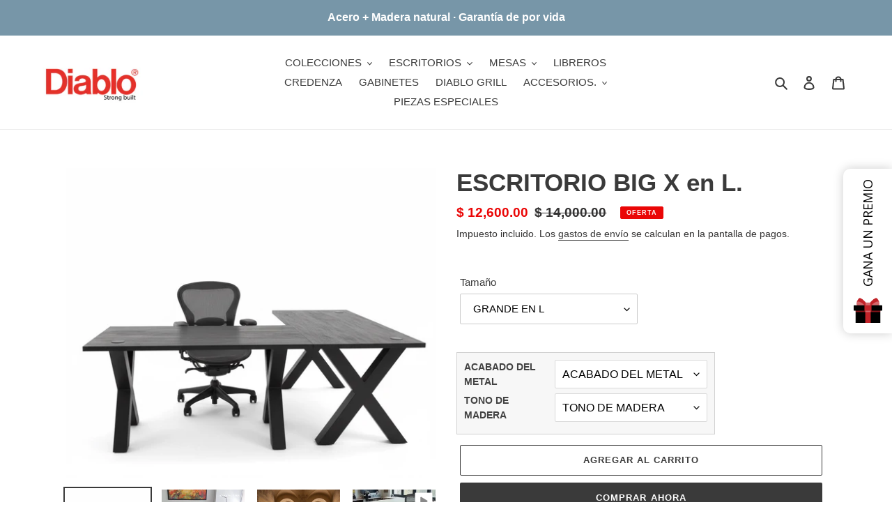

--- FILE ---
content_type: text/html; charset=utf-8
request_url: https://diablo-shop.com/products/escritorio-big-x
body_size: 45704
content:
<!doctype html>
<html class="no-js" lang="es">

  <script type="text/javascript">(function e(){var e=document.createElement("script");e.type="text/javascript",e.async=true,e.src="//staticw2.yotpo.com/u46goO9Pv2j8PHZtL1c3J7K8qBgyCsV1V9d38uF7/widget.js";var t=document.getElementsByTagName("script")[0];t.parentNode.insertBefore(e,t)})();</script>
  <meta charset="utf-8">
  <meta http-equiv="X-UA-Compatible" content="IE=edge,chrome=1">
  <meta name="viewport" content="width=device-width,initial-scale=1">
  <meta name="theme-color" content="#3a3a3a">

  <link rel="preconnect" href="https://cdn.shopify.com" crossorigin>
  <link rel="preconnect" href="https://fonts.shopifycdn.com" crossorigin>
  <link rel="preconnect" href="https://monorail-edge.shopifysvc.com"><link rel="preload" href="//diablo-shop.com/cdn/shop/t/4/assets/theme.css?v=136619971045174987231612453052" as="style">
  <link rel="preload" as="font" href="" type="font/woff2" crossorigin>
  <link rel="preload" as="font" href="" type="font/woff2" crossorigin>
  <link rel="preload" as="font" href="" type="font/woff2" crossorigin>
  <link rel="preload" href="//diablo-shop.com/cdn/shop/t/4/assets/theme.js?v=140869348110754777901612453052" as="script">
  <link rel="preload" href="//diablo-shop.com/cdn/shop/t/4/assets/lazysizes.js?v=63098554868324070131612453051" as="script"><link rel="canonical" href="https://diablo-shop.com/products/escritorio-big-x"><link rel="shortcut icon" href="//diablo-shop.com/cdn/shop/files/logo_diablo_strong_built_19081_32x32.jpg?v=1613528301" type="image/png"><title>ESCRITORIO BIG X en L.
&ndash; DIABLO STRONG</title><meta name="description" content="ESCRITORIO BIG X  TIEMPO DE ENTREGA Máximo 10 días.  En un mundo donde el trabajo no tiene hora de finalizar y la eficiencia es ley, te presentamos nuestros escritorios Diablo que son Indestructibles. Diseñados no solo para soportar el peso de tus ideas y proyectos, sino también para resistir el frenesí de un día labor"><!-- /snippets/social-meta-tags.liquid -->


<meta property="og:site_name" content="DIABLO STRONG ">
<meta property="og:url" content="https://diablo-shop.com/products/escritorio-big-x">
<meta property="og:title" content="ESCRITORIO BIG X en L.">
<meta property="og:type" content="product">
<meta property="og:description" content="ESCRITORIO BIG X  TIEMPO DE ENTREGA Máximo 10 días.  En un mundo donde el trabajo no tiene hora de finalizar y la eficiencia es ley, te presentamos nuestros escritorios Diablo que son Indestructibles. Diseñados no solo para soportar el peso de tus ideas y proyectos, sino también para resistir el frenesí de un día labor"><meta property="og:image" content="http://diablo-shop.com/cdn/shop/files/9_111e5cb6-f97d-46d3-ac91-e1d4ecdeb000.png?v=1762749827">
  <meta property="og:image:secure_url" content="https://diablo-shop.com/cdn/shop/files/9_111e5cb6-f97d-46d3-ac91-e1d4ecdeb000.png?v=1762749827">
  <meta property="og:image:width" content="940">
  <meta property="og:image:height" content="788">
  <meta property="og:price:amount" content="12,600.00">
  <meta property="og:price:currency" content="MXN">



<meta name="twitter:card" content="summary_large_image">
<meta name="twitter:title" content="ESCRITORIO BIG X en L.">
<meta name="twitter:description" content="ESCRITORIO BIG X  TIEMPO DE ENTREGA Máximo 10 días.  En un mundo donde el trabajo no tiene hora de finalizar y la eficiencia es ley, te presentamos nuestros escritorios Diablo que son Indestructibles. Diseñados no solo para soportar el peso de tus ideas y proyectos, sino también para resistir el frenesí de un día labor">

  
<style data-shopify>
:root {
    --color-text: #3a3a3a;
    --color-text-rgb: 58, 58, 58;
    --color-body-text: #333232;
    --color-sale-text: #EA0606;
    --color-small-button-text-border: #3a3a3a;
    --color-text-field: #ffffff;
    --color-text-field-text: #000000;
    --color-text-field-text-rgb: 0, 0, 0;

    --color-btn-primary: #3a3a3a;
    --color-btn-primary-darker: #212121;
    --color-btn-primary-text: #ffffff;

    --color-blankstate: rgba(51, 50, 50, 0.35);
    --color-blankstate-border: rgba(51, 50, 50, 0.2);
    --color-blankstate-background: rgba(51, 50, 50, 0.1);

    --color-text-focus:#606060;
    --color-overlay-text-focus:#e6e6e6;
    --color-btn-primary-focus:#606060;
    --color-btn-social-focus:#d2d2d2;
    --color-small-button-text-border-focus:#606060;
    --predictive-search-focus:#f2f2f2;

    --color-body: #ffffff;
    --color-bg: #ffffff;
    --color-bg-rgb: 255, 255, 255;
    --color-bg-alt: rgba(51, 50, 50, 0.05);
    --color-bg-currency-selector: rgba(51, 50, 50, 0.2);

    --color-overlay-title-text: #ffffff;
    --color-image-overlay: #685858;
    --color-image-overlay-rgb: 104, 88, 88;--opacity-image-overlay: 0.4;--hover-overlay-opacity: 0.8;

    --color-border: #ebebeb;
    --color-border-form: #cccccc;
    --color-border-form-darker: #b3b3b3;

    --svg-select-icon: url(//diablo-shop.com/cdn/shop/t/4/assets/ico-select.svg?v=29003672709104678581612453066);
    --slick-img-url: url(//diablo-shop.com/cdn/shop/t/4/assets/ajax-loader.gif?v=41356863302472015721612453048);

    --font-weight-body--bold: 700;
    --font-weight-body--bolder: 700;

    --font-stack-header: Helvetica, Arial, sans-serif;
    --font-style-header: normal;
    --font-weight-header: 700;

    --font-stack-body: Helvetica, Arial, sans-serif;
    --font-style-body: normal;
    --font-weight-body: 400;

    --font-size-header: 26;

    --font-size-base: 15;

    --font-h1-desktop: 35;
    --font-h1-mobile: 32;
    --font-h2-desktop: 20;
    --font-h2-mobile: 18;
    --font-h3-mobile: 20;
    --font-h4-desktop: 17;
    --font-h4-mobile: 15;
    --font-h5-desktop: 15;
    --font-h5-mobile: 13;
    --font-h6-desktop: 14;
    --font-h6-mobile: 12;

    --font-mega-title-large-desktop: 65;

    --font-rich-text-large: 17;
    --font-rich-text-small: 13;

    
--color-video-bg: #f2f2f2;

    
    --global-color-image-loader-primary: rgba(58, 58, 58, 0.06);
    --global-color-image-loader-secondary: rgba(58, 58, 58, 0.12);
  }
</style>


  <style>*,::after,::before{box-sizing:border-box}body{margin:0}body,html{background-color:var(--color-body)}body,button{font-size:calc(var(--font-size-base) * 1px);font-family:var(--font-stack-body);font-style:var(--font-style-body);font-weight:var(--font-weight-body);color:var(--color-text);line-height:1.5}body,button{-webkit-font-smoothing:antialiased;-webkit-text-size-adjust:100%}.border-bottom{border-bottom:1px solid var(--color-border)}.btn--link{background-color:transparent;border:0;margin:0;color:var(--color-text);text-align:left}.text-right{text-align:right}.icon{display:inline-block;width:20px;height:20px;vertical-align:middle;fill:currentColor}.icon__fallback-text,.visually-hidden{position:absolute!important;overflow:hidden;clip:rect(0 0 0 0);height:1px;width:1px;margin:-1px;padding:0;border:0}svg.icon:not(.icon--full-color) circle,svg.icon:not(.icon--full-color) ellipse,svg.icon:not(.icon--full-color) g,svg.icon:not(.icon--full-color) line,svg.icon:not(.icon--full-color) path,svg.icon:not(.icon--full-color) polygon,svg.icon:not(.icon--full-color) polyline,svg.icon:not(.icon--full-color) rect,symbol.icon:not(.icon--full-color) circle,symbol.icon:not(.icon--full-color) ellipse,symbol.icon:not(.icon--full-color) g,symbol.icon:not(.icon--full-color) line,symbol.icon:not(.icon--full-color) path,symbol.icon:not(.icon--full-color) polygon,symbol.icon:not(.icon--full-color) polyline,symbol.icon:not(.icon--full-color) rect{fill:inherit;stroke:inherit}li{list-style:none}.list--inline{padding:0;margin:0}.list--inline>li{display:inline-block;margin-bottom:0;vertical-align:middle}a{color:var(--color-text);text-decoration:none}.h1,.h2,h1,h2{margin:0 0 17.5px;font-family:var(--font-stack-header);font-style:var(--font-style-header);font-weight:var(--font-weight-header);line-height:1.2;overflow-wrap:break-word;word-wrap:break-word}.h1 a,.h2 a,h1 a,h2 a{color:inherit;text-decoration:none;font-weight:inherit}.h1,h1{font-size:calc(((var(--font-h1-desktop))/ (var(--font-size-base))) * 1em);text-transform:none;letter-spacing:0}@media only screen and (max-width:749px){.h1,h1{font-size:calc(((var(--font-h1-mobile))/ (var(--font-size-base))) * 1em)}}.h2,h2{font-size:calc(((var(--font-h2-desktop))/ (var(--font-size-base))) * 1em);text-transform:uppercase;letter-spacing:.1em}@media only screen and (max-width:749px){.h2,h2{font-size:calc(((var(--font-h2-mobile))/ (var(--font-size-base))) * 1em)}}p{color:var(--color-body-text);margin:0 0 19.44444px}@media only screen and (max-width:749px){p{font-size:calc(((var(--font-size-base) - 1)/ (var(--font-size-base))) * 1em)}}p:last-child{margin-bottom:0}@media only screen and (max-width:749px){.small--hide{display:none!important}}.grid{list-style:none;margin:0;padding:0;margin-left:-30px}.grid::after{content:'';display:table;clear:both}@media only screen and (max-width:749px){.grid{margin-left:-22px}}.grid::after{content:'';display:table;clear:both}.grid--no-gutters{margin-left:0}.grid--no-gutters .grid__item{padding-left:0}.grid--table{display:table;table-layout:fixed;width:100%}.grid--table>.grid__item{float:none;display:table-cell;vertical-align:middle}.grid__item{float:left;padding-left:30px;width:100%}@media only screen and (max-width:749px){.grid__item{padding-left:22px}}.grid__item[class*="--push"]{position:relative}@media only screen and (min-width:750px){.medium-up--one-quarter{width:25%}.medium-up--push-one-third{width:33.33%}.medium-up--one-half{width:50%}.medium-up--push-one-third{left:33.33%;position:relative}}.site-header{position:relative;background-color:var(--color-body)}@media only screen and (max-width:749px){.site-header{border-bottom:1px solid var(--color-border)}}@media only screen and (min-width:750px){.site-header{padding:0 55px}.site-header.logo--center{padding-top:30px}}.site-header__logo{margin:15px 0}.logo-align--center .site-header__logo{text-align:center;margin:0 auto}@media only screen and (max-width:749px){.logo-align--center .site-header__logo{text-align:left;margin:15px 0}}@media only screen and (max-width:749px){.site-header__logo{padding-left:22px;text-align:left}.site-header__logo img{margin:0}}.site-header__logo-link{display:inline-block;word-break:break-word}@media only screen and (min-width:750px){.logo-align--center .site-header__logo-link{margin:0 auto}}.site-header__logo-image{display:block}@media only screen and (min-width:750px){.site-header__logo-image{margin:0 auto}}.site-header__logo-image img{width:100%}.site-header__logo-image--centered img{margin:0 auto}.site-header__logo img{display:block}.site-header__icons{position:relative;white-space:nowrap}@media only screen and (max-width:749px){.site-header__icons{width:auto;padding-right:13px}.site-header__icons .btn--link,.site-header__icons .site-header__cart{font-size:calc(((var(--font-size-base))/ (var(--font-size-base))) * 1em)}}.site-header__icons-wrapper{position:relative;display:-webkit-flex;display:-ms-flexbox;display:flex;width:100%;-ms-flex-align:center;-webkit-align-items:center;-moz-align-items:center;-ms-align-items:center;-o-align-items:center;align-items:center;-webkit-justify-content:flex-end;-ms-justify-content:flex-end;justify-content:flex-end}.site-header__account,.site-header__cart,.site-header__search{position:relative}.site-header__search.site-header__icon{display:none}@media only screen and (min-width:1400px){.site-header__search.site-header__icon{display:block}}.site-header__search-toggle{display:block}@media only screen and (min-width:750px){.site-header__account,.site-header__cart{padding:10px 11px}}.site-header__cart-title,.site-header__search-title{position:absolute!important;overflow:hidden;clip:rect(0 0 0 0);height:1px;width:1px;margin:-1px;padding:0;border:0;display:block;vertical-align:middle}.site-header__cart-title{margin-right:3px}.site-header__cart-count{display:flex;align-items:center;justify-content:center;position:absolute;right:.4rem;top:.2rem;font-weight:700;background-color:var(--color-btn-primary);color:var(--color-btn-primary-text);border-radius:50%;min-width:1em;height:1em}.site-header__cart-count span{font-family:HelveticaNeue,"Helvetica Neue",Helvetica,Arial,sans-serif;font-size:calc(11em / 16);line-height:1}@media only screen and (max-width:749px){.site-header__cart-count{top:calc(7em / 16);right:0;border-radius:50%;min-width:calc(19em / 16);height:calc(19em / 16)}}@media only screen and (max-width:749px){.site-header__cart-count span{padding:.25em calc(6em / 16);font-size:12px}}.site-header__menu{display:none}@media only screen and (max-width:749px){.site-header__icon{display:inline-block;vertical-align:middle;padding:10px 11px;margin:0}}@media only screen and (min-width:750px){.site-header__icon .icon-search{margin-right:3px}}.announcement-bar{z-index:10;position:relative;text-align:center;border-bottom:1px solid transparent;padding:2px}.announcement-bar__link{display:block}.announcement-bar__message{display:block;padding:11px 22px;font-size:calc(((16)/ (var(--font-size-base))) * 1em);font-weight:var(--font-weight-header)}@media only screen and (min-width:750px){.announcement-bar__message{padding-left:55px;padding-right:55px}}.site-nav{position:relative;padding:0;text-align:center;margin:25px 0}.site-nav a{padding:3px 10px}.site-nav__link{display:block;white-space:nowrap}.site-nav--centered .site-nav__link{padding-top:0}.site-nav__link .icon-chevron-down{width:calc(8em / 16);height:calc(8em / 16);margin-left:.5rem}.site-nav__label{border-bottom:1px solid transparent}.site-nav__link--active .site-nav__label{border-bottom-color:var(--color-text)}.site-nav__link--button{border:none;background-color:transparent;padding:3px 10px}.site-header__mobile-nav{z-index:11;position:relative;background-color:var(--color-body)}@media only screen and (max-width:749px){.site-header__mobile-nav{display:-webkit-flex;display:-ms-flexbox;display:flex;width:100%;-ms-flex-align:center;-webkit-align-items:center;-moz-align-items:center;-ms-align-items:center;-o-align-items:center;align-items:center}}.mobile-nav--open .icon-close{display:none}.main-content{opacity:0}.main-content .shopify-section{display:none}.main-content .shopify-section:first-child{display:inherit}.critical-hidden{display:none}</style>

  <script>
    window.performance.mark('debut:theme_stylesheet_loaded.start');

    function onLoadStylesheet() {
      performance.mark('debut:theme_stylesheet_loaded.end');
      performance.measure('debut:theme_stylesheet_loaded', 'debut:theme_stylesheet_loaded.start', 'debut:theme_stylesheet_loaded.end');

      var url = "//diablo-shop.com/cdn/shop/t/4/assets/theme.css?v=136619971045174987231612453052";
      var link = document.querySelector('link[href="' + url + '"]');
      link.loaded = true;
      link.dispatchEvent(new Event('load'));
    }
  </script>

  <link rel="stylesheet" href="//diablo-shop.com/cdn/shop/t/4/assets/theme.css?v=136619971045174987231612453052" type="text/css" media="print" onload="this.media='all';onLoadStylesheet()">

  <style>
    
    
    
    
    
    
  </style>

  <script>
    var theme = {
      breakpoints: {
        medium: 750,
        large: 990,
        widescreen: 1400
      },
      strings: {
        addToCart: "Agregar al carrito",
        soldOut: "Agotado",
        unavailable: "No disponible",
        regularPrice: "Precio habitual",
        salePrice: "Precio de venta",
        sale: "Oferta",
        fromLowestPrice: "de [price]",
        vendor: "Proveedor",
        showMore: "Ver más",
        showLess: "Mostrar menos",
        searchFor: "Buscar",
        addressError: "No se puede encontrar esa dirección",
        addressNoResults: "No results for that address",
        addressQueryLimit: "Se ha excedido el límite de uso de la API de Google . Considere la posibilidad de actualizar a un \u003ca href=\"https:\/\/developers.google.com\/maps\/premium\/usage-limits\"\u003ePlan Premium\u003c\/a\u003e.",
        authError: "Hubo un problema de autenticación con su cuenta de Google Maps.",
        newWindow: "Abre en una nueva ventana.",
        external: "Abre sitio externo.",
        newWindowExternal: "Abre sitio externo externo en una nueva ventana.",
        removeLabel: "Eliminar [product]",
        update: "Actualizar carrito",
        quantity: "Cantidad",
        discountedTotal: "Descuento total",
        regularTotal: "Precio regular total",
        priceColumn: "Ver la columna de Precio para detalles del descuento.",
        quantityMinimumMessage: "La cantidad debe ser 1 o más",
        cartError: "Se ha producido un error al actualizar tu carrito. Vuelve a intentarlo.",
        removedItemMessage: "Eliminó \u003cspan class=\"cart__removed-product-details\"\u003e([quantity]) [link]\u003c\/span\u003e de tu carrito.",
        unitPrice: "Precio unitario",
        unitPriceSeparator: "por",
        oneCartCount: "1 artículo",
        otherCartCount: "[count] artículos",
        quantityLabel: "Cantidad: [count]",
        products: "Productos",
        loading: "Cargando",
        number_of_results: "[result_number] de [results_count]",
        number_of_results_found: "[results_count] resultados encontrados",
        one_result_found: "1 resultado encontrado"
      },
      moneyFormat: "$ {{amount}}",
      moneyFormatWithCurrency: "$ {{amount}} MXN",
      settings: {
        predictiveSearchEnabled: true,
        predictiveSearchShowPrice: false,
        predictiveSearchShowVendor: false
      },
      stylesheet: "//diablo-shop.com/cdn/shop/t/4/assets/theme.css?v=136619971045174987231612453052"
    }

    document.documentElement.className = document.documentElement.className.replace('no-js', 'js');
  </script><script src="//diablo-shop.com/cdn/shop/t/4/assets/theme.js?v=140869348110754777901612453052" defer="defer"></script>
  <script src="//diablo-shop.com/cdn/shop/t/4/assets/lazysizes.js?v=63098554868324070131612453051" async="async"></script>

  <script type="text/javascript">
    if (window.MSInputMethodContext && document.documentMode) {
      var scripts = document.getElementsByTagName('script')[0];
      var polyfill = document.createElement("script");
      polyfill.defer = true;
      polyfill.src = "//diablo-shop.com/cdn/shop/t/4/assets/ie11CustomProperties.min.js?v=146208399201472936201612453050";

      scripts.parentNode.insertBefore(polyfill, scripts);
    }
  </script>

  <script>window.performance && window.performance.mark && window.performance.mark('shopify.content_for_header.start');</script><meta name="google-site-verification" content="SErVTv9rhjJ6knPiazHO9R-OoNtoSs9k2xBtEkih3yo">
<meta name="facebook-domain-verification" content="jmql4v93es9qi3wllsgd8zaoz2myna">
<meta name="facebook-domain-verification" content="jmql4v93es9qi3wllsgd8zaoz2myna">
<meta id="shopify-digital-wallet" name="shopify-digital-wallet" content="/9278718003/digital_wallets/dialog">
<meta name="shopify-checkout-api-token" content="f251a5fd5052ce57d5f31069a265bbe7">
<meta id="in-context-paypal-metadata" data-shop-id="9278718003" data-venmo-supported="false" data-environment="production" data-locale="es_ES" data-paypal-v4="true" data-currency="MXN">
<link rel="alternate" type="application/json+oembed" href="https://diablo-shop.com/products/escritorio-big-x.oembed">
<script async="async" src="/checkouts/internal/preloads.js?locale=es-MX"></script>
<script id="shopify-features" type="application/json">{"accessToken":"f251a5fd5052ce57d5f31069a265bbe7","betas":["rich-media-storefront-analytics"],"domain":"diablo-shop.com","predictiveSearch":true,"shopId":9278718003,"locale":"es"}</script>
<script>var Shopify = Shopify || {};
Shopify.shop = "diablo-strong.myshopify.com";
Shopify.locale = "es";
Shopify.currency = {"active":"MXN","rate":"1.0"};
Shopify.country = "MX";
Shopify.theme = {"name":"Diablo-shop","id":118671376576,"schema_name":"Debut","schema_version":"17.9.1","theme_store_id":796,"role":"main"};
Shopify.theme.handle = "null";
Shopify.theme.style = {"id":null,"handle":null};
Shopify.cdnHost = "diablo-shop.com/cdn";
Shopify.routes = Shopify.routes || {};
Shopify.routes.root = "/";</script>
<script type="module">!function(o){(o.Shopify=o.Shopify||{}).modules=!0}(window);</script>
<script>!function(o){function n(){var o=[];function n(){o.push(Array.prototype.slice.apply(arguments))}return n.q=o,n}var t=o.Shopify=o.Shopify||{};t.loadFeatures=n(),t.autoloadFeatures=n()}(window);</script>
<script id="shop-js-analytics" type="application/json">{"pageType":"product"}</script>
<script defer="defer" async type="module" src="//diablo-shop.com/cdn/shopifycloud/shop-js/modules/v2/client.init-shop-cart-sync_-aut3ZVe.es.esm.js"></script>
<script defer="defer" async type="module" src="//diablo-shop.com/cdn/shopifycloud/shop-js/modules/v2/chunk.common_jR-HGkUL.esm.js"></script>
<script type="module">
  await import("//diablo-shop.com/cdn/shopifycloud/shop-js/modules/v2/client.init-shop-cart-sync_-aut3ZVe.es.esm.js");
await import("//diablo-shop.com/cdn/shopifycloud/shop-js/modules/v2/chunk.common_jR-HGkUL.esm.js");

  window.Shopify.SignInWithShop?.initShopCartSync?.({"fedCMEnabled":true,"windoidEnabled":true});

</script>
<script>(function() {
  var isLoaded = false;
  function asyncLoad() {
    if (isLoaded) return;
    isLoaded = true;
    var urls = ["https:\/\/api.omegatheme.com\/facebook-chat\/\/facebook-chat.js?v=1596672171\u0026shop=diablo-strong.myshopify.com","\/\/staticw2.yotpo.com\/u46goO9Pv2j8PHZtL1c3J7K8qBgyCsV1V9d38uF7\/widget.js?shop=diablo-strong.myshopify.com","https:\/\/rec.autocommerce.io\/recommender_javascript?shop=diablo-strong.myshopify.com","https:\/\/chimpstatic.com\/mcjs-connected\/js\/users\/29115e896d760f9140749bccf\/ba9353749b8d9ee76b6f776cc.js?shop=diablo-strong.myshopify.com","https:\/\/cdn.shopify.com\/s\/files\/1\/0184\/4255\/1360\/files\/xmas.v6.min.js?v=1635242103\u0026shop=diablo-strong.myshopify.com","https:\/\/front.optimonk.com\/public\/119213\/shopify\/preload.js?shop=diablo-strong.myshopify.com","https:\/\/api.omegatheme.com\/facebook-chat\/client\/omgFbChatCheckInstallApp.js?v=1646317493\u0026shop=diablo-strong.myshopify.com","https:\/\/api.omegatheme.com\/facebook-chat\/client\/omgFbChatCheckInstallApp.js?v=1646317522\u0026shop=diablo-strong.myshopify.com","https:\/\/api.omegatheme.com\/facebook-chat\/client\/omgFbChatCheckInstallApp.js?v=1646319131\u0026shop=diablo-strong.myshopify.com","https:\/\/api.omegatheme.com\/facebook-chat\/client\/omgFbChatCheckInstallApp.js?v=1646319160\u0026shop=diablo-strong.myshopify.com","https:\/\/api.omegatheme.com\/facebook-chat\/client\/omgFbChatCheckInstallApp.js?v=1646319191\u0026shop=diablo-strong.myshopify.com","https:\/\/api.omegatheme.com\/facebook-chat\/client\/omgFbChatCheckInstallApp.js?v=1646319222\u0026shop=diablo-strong.myshopify.com","https:\/\/api.omegatheme.com\/facebook-chat\/client\/omgFbChatCheckInstallApp.js?v=1646319378\u0026shop=diablo-strong.myshopify.com","https:\/\/api.omegatheme.com\/facebook-chat\/client\/omgFbChatCheckInstallApp.js?v=1646320783\u0026shop=diablo-strong.myshopify.com","https:\/\/api.omegatheme.com\/facebook-chat\/client\/omgFbChatCheckInstallApp.js?v=1646320813\u0026shop=diablo-strong.myshopify.com","https:\/\/api.omegatheme.com\/facebook-chat\/client\/omgFbChatCheckInstallApp.js?v=1646320844\u0026shop=diablo-strong.myshopify.com","https:\/\/api.omegatheme.com\/facebook-chat\/client\/omgFbChatCheckInstallApp.js?v=1646320876\u0026shop=diablo-strong.myshopify.com","https:\/\/api.omegatheme.com\/facebook-chat\/client\/omgFbChatCheckInstallApp.js?v=1646320907\u0026shop=diablo-strong.myshopify.com","https:\/\/api.omegatheme.com\/facebook-chat\/client\/omgFbChatCheckInstallApp.js?v=1646320938\u0026shop=diablo-strong.myshopify.com","https:\/\/api.omegatheme.com\/facebook-chat\/client\/omgFbChatCheckInstallApp.js?v=1646320970\u0026shop=diablo-strong.myshopify.com","https:\/\/api.omegatheme.com\/facebook-chat\/client\/omgFbChatCheckInstallApp.js?v=1646321000\u0026shop=diablo-strong.myshopify.com","https:\/\/api.omegatheme.com\/facebook-chat\/client\/omgFbChatCheckInstallApp.js?v=1646321032\u0026shop=diablo-strong.myshopify.com","https:\/\/api.omegatheme.com\/facebook-chat\/client\/omgFbChatCheckInstallApp.js?v=1646321063\u0026shop=diablo-strong.myshopify.com","https:\/\/api.omegatheme.com\/facebook-chat\/client\/omgFbChatCheckInstallApp.js?v=1646321095\u0026shop=diablo-strong.myshopify.com","https:\/\/api.omegatheme.com\/facebook-chat\/client\/omgFbChatCheckInstallApp.js?v=1646321127\u0026shop=diablo-strong.myshopify.com","https:\/\/api.omegatheme.com\/facebook-chat\/client\/omgFbChatCheckInstallApp.js?v=1646321159\u0026shop=diablo-strong.myshopify.com","https:\/\/api.omegatheme.com\/facebook-chat\/client\/omgFbChatCheckInstallApp.js?v=1646321191\u0026shop=diablo-strong.myshopify.com","https:\/\/api.omegatheme.com\/facebook-chat\/client\/omgFbChatCheckInstallApp.js?v=1646321226\u0026shop=diablo-strong.myshopify.com","https:\/\/api.omegatheme.com\/facebook-chat\/client\/omgFbChatCheckInstallApp.js?v=1646321258\u0026shop=diablo-strong.myshopify.com","https:\/\/api.omegatheme.com\/facebook-chat\/client\/omgFbChatCheckInstallApp.js?v=1646321290\u0026shop=diablo-strong.myshopify.com","https:\/\/api.omegatheme.com\/facebook-chat\/client\/omgFbChatCheckInstallApp.js?v=1646321325\u0026shop=diablo-strong.myshopify.com","https:\/\/api.omegatheme.com\/facebook-chat\/client\/omgFbChatCheckInstallApp.js?v=1646321357\u0026shop=diablo-strong.myshopify.com","https:\/\/api.omegatheme.com\/facebook-chat\/client\/omgFbChatCheckInstallApp.js?v=1646321388\u0026shop=diablo-strong.myshopify.com","https:\/\/api.omegatheme.com\/facebook-chat\/client\/omgFbChatCheckInstallApp.js?v=1646321421\u0026shop=diablo-strong.myshopify.com","https:\/\/api.omegatheme.com\/facebook-chat\/client\/omgFbChatCheckInstallApp.js?v=1646321453\u0026shop=diablo-strong.myshopify.com","https:\/\/api.omegatheme.com\/facebook-chat\/client\/omgFbChatCheckInstallApp.js?v=1646321483\u0026shop=diablo-strong.myshopify.com","https:\/\/api.omegatheme.com\/facebook-chat\/client\/omgFbChatCheckInstallApp.js?v=1646321518\u0026shop=diablo-strong.myshopify.com","https:\/\/api.omegatheme.com\/facebook-chat\/client\/omgFbChatCheckInstallApp.js?v=1646321548\u0026shop=diablo-strong.myshopify.com","https:\/\/api.omegatheme.com\/facebook-chat\/client\/omgFbChatCheckInstallApp.js?v=1646321587\u0026shop=diablo-strong.myshopify.com","https:\/\/api.omegatheme.com\/facebook-chat\/client\/omgFbChatCheckInstallApp.js?v=1646321620\u0026shop=diablo-strong.myshopify.com","https:\/\/api.omegatheme.com\/facebook-chat\/client\/omgFbChatCheckInstallApp.js?v=1646321652\u0026shop=diablo-strong.myshopify.com","https:\/\/api.omegatheme.com\/facebook-chat\/client\/omgFbChatCheckInstallApp.js?v=1646321684\u0026shop=diablo-strong.myshopify.com","https:\/\/api.omegatheme.com\/facebook-chat\/client\/omgFbChatCheckInstallApp.js?v=1646321714\u0026shop=diablo-strong.myshopify.com","https:\/\/api.omegatheme.com\/facebook-chat\/client\/omgFbChatCheckInstallApp.js?v=1646321748\u0026shop=diablo-strong.myshopify.com","https:\/\/api.omegatheme.com\/facebook-chat\/client\/omgFbChatCheckInstallApp.js?v=1646321780\u0026shop=diablo-strong.myshopify.com","https:\/\/api.omegatheme.com\/facebook-chat\/client\/omgFbChatCheckInstallApp.js?v=1646321814\u0026shop=diablo-strong.myshopify.com","https:\/\/api.omegatheme.com\/facebook-chat\/client\/omgFbChatCheckInstallApp.js?v=1646321846\u0026shop=diablo-strong.myshopify.com","https:\/\/api.omegatheme.com\/facebook-chat\/client\/omgFbChatCheckInstallApp.js?v=1646321878\u0026shop=diablo-strong.myshopify.com","https:\/\/cdn.nfcube.com\/instafeed-2fce719449ee613081084178192dc71b.js?shop=diablo-strong.myshopify.com","https:\/\/static.ablestar.app\/link-manager\/404-tracker\/9278718003\/45e8a62e-0202-4b09-9d4b-93868a804d3d.js?shop=diablo-strong.myshopify.com"];
    for (var i = 0; i < urls.length; i++) {
      var s = document.createElement('script');
      s.type = 'text/javascript';
      s.async = true;
      s.src = urls[i];
      var x = document.getElementsByTagName('script')[0];
      x.parentNode.insertBefore(s, x);
    }
  };
  if(window.attachEvent) {
    window.attachEvent('onload', asyncLoad);
  } else {
    window.addEventListener('load', asyncLoad, false);
  }
})();</script>
<script id="__st">var __st={"a":9278718003,"offset":-21600,"reqid":"4eea92d8-6922-473e-9f8f-a1208c4cd9f2-1768952919","pageurl":"diablo-shop.com\/products\/escritorio-big-x","u":"58197f8cad24","p":"product","rtyp":"product","rid":7499100225728};</script>
<script>window.ShopifyPaypalV4VisibilityTracking = true;</script>
<script id="captcha-bootstrap">!function(){'use strict';const t='contact',e='account',n='new_comment',o=[[t,t],['blogs',n],['comments',n],[t,'customer']],c=[[e,'customer_login'],[e,'guest_login'],[e,'recover_customer_password'],[e,'create_customer']],r=t=>t.map((([t,e])=>`form[action*='/${t}']:not([data-nocaptcha='true']) input[name='form_type'][value='${e}']`)).join(','),a=t=>()=>t?[...document.querySelectorAll(t)].map((t=>t.form)):[];function s(){const t=[...o],e=r(t);return a(e)}const i='password',u='form_key',d=['recaptcha-v3-token','g-recaptcha-response','h-captcha-response',i],f=()=>{try{return window.sessionStorage}catch{return}},m='__shopify_v',_=t=>t.elements[u];function p(t,e,n=!1){try{const o=window.sessionStorage,c=JSON.parse(o.getItem(e)),{data:r}=function(t){const{data:e,action:n}=t;return t[m]||n?{data:e,action:n}:{data:t,action:n}}(c);for(const[e,n]of Object.entries(r))t.elements[e]&&(t.elements[e].value=n);n&&o.removeItem(e)}catch(o){console.error('form repopulation failed',{error:o})}}const l='form_type',E='cptcha';function T(t){t.dataset[E]=!0}const w=window,h=w.document,L='Shopify',v='ce_forms',y='captcha';let A=!1;((t,e)=>{const n=(g='f06e6c50-85a8-45c8-87d0-21a2b65856fe',I='https://cdn.shopify.com/shopifycloud/storefront-forms-hcaptcha/ce_storefront_forms_captcha_hcaptcha.v1.5.2.iife.js',D={infoText:'Protegido por hCaptcha',privacyText:'Privacidad',termsText:'Términos'},(t,e,n)=>{const o=w[L][v],c=o.bindForm;if(c)return c(t,g,e,D).then(n);var r;o.q.push([[t,g,e,D],n]),r=I,A||(h.body.append(Object.assign(h.createElement('script'),{id:'captcha-provider',async:!0,src:r})),A=!0)});var g,I,D;w[L]=w[L]||{},w[L][v]=w[L][v]||{},w[L][v].q=[],w[L][y]=w[L][y]||{},w[L][y].protect=function(t,e){n(t,void 0,e),T(t)},Object.freeze(w[L][y]),function(t,e,n,w,h,L){const[v,y,A,g]=function(t,e,n){const i=e?o:[],u=t?c:[],d=[...i,...u],f=r(d),m=r(i),_=r(d.filter((([t,e])=>n.includes(e))));return[a(f),a(m),a(_),s()]}(w,h,L),I=t=>{const e=t.target;return e instanceof HTMLFormElement?e:e&&e.form},D=t=>v().includes(t);t.addEventListener('submit',(t=>{const e=I(t);if(!e)return;const n=D(e)&&!e.dataset.hcaptchaBound&&!e.dataset.recaptchaBound,o=_(e),c=g().includes(e)&&(!o||!o.value);(n||c)&&t.preventDefault(),c&&!n&&(function(t){try{if(!f())return;!function(t){const e=f();if(!e)return;const n=_(t);if(!n)return;const o=n.value;o&&e.removeItem(o)}(t);const e=Array.from(Array(32),(()=>Math.random().toString(36)[2])).join('');!function(t,e){_(t)||t.append(Object.assign(document.createElement('input'),{type:'hidden',name:u})),t.elements[u].value=e}(t,e),function(t,e){const n=f();if(!n)return;const o=[...t.querySelectorAll(`input[type='${i}']`)].map((({name:t})=>t)),c=[...d,...o],r={};for(const[a,s]of new FormData(t).entries())c.includes(a)||(r[a]=s);n.setItem(e,JSON.stringify({[m]:1,action:t.action,data:r}))}(t,e)}catch(e){console.error('failed to persist form',e)}}(e),e.submit())}));const S=(t,e)=>{t&&!t.dataset[E]&&(n(t,e.some((e=>e===t))),T(t))};for(const o of['focusin','change'])t.addEventListener(o,(t=>{const e=I(t);D(e)&&S(e,y())}));const B=e.get('form_key'),M=e.get(l),P=B&&M;t.addEventListener('DOMContentLoaded',(()=>{const t=y();if(P)for(const e of t)e.elements[l].value===M&&p(e,B);[...new Set([...A(),...v().filter((t=>'true'===t.dataset.shopifyCaptcha))])].forEach((e=>S(e,t)))}))}(h,new URLSearchParams(w.location.search),n,t,e,['guest_login'])})(!0,!0)}();</script>
<script integrity="sha256-4kQ18oKyAcykRKYeNunJcIwy7WH5gtpwJnB7kiuLZ1E=" data-source-attribution="shopify.loadfeatures" defer="defer" src="//diablo-shop.com/cdn/shopifycloud/storefront/assets/storefront/load_feature-a0a9edcb.js" crossorigin="anonymous"></script>
<script data-source-attribution="shopify.dynamic_checkout.dynamic.init">var Shopify=Shopify||{};Shopify.PaymentButton=Shopify.PaymentButton||{isStorefrontPortableWallets:!0,init:function(){window.Shopify.PaymentButton.init=function(){};var t=document.createElement("script");t.src="https://diablo-shop.com/cdn/shopifycloud/portable-wallets/latest/portable-wallets.es.js",t.type="module",document.head.appendChild(t)}};
</script>
<script data-source-attribution="shopify.dynamic_checkout.buyer_consent">
  function portableWalletsHideBuyerConsent(e){var t=document.getElementById("shopify-buyer-consent"),n=document.getElementById("shopify-subscription-policy-button");t&&n&&(t.classList.add("hidden"),t.setAttribute("aria-hidden","true"),n.removeEventListener("click",e))}function portableWalletsShowBuyerConsent(e){var t=document.getElementById("shopify-buyer-consent"),n=document.getElementById("shopify-subscription-policy-button");t&&n&&(t.classList.remove("hidden"),t.removeAttribute("aria-hidden"),n.addEventListener("click",e))}window.Shopify?.PaymentButton&&(window.Shopify.PaymentButton.hideBuyerConsent=portableWalletsHideBuyerConsent,window.Shopify.PaymentButton.showBuyerConsent=portableWalletsShowBuyerConsent);
</script>
<script>
  function portableWalletsCleanup(e){e&&e.src&&console.error("Failed to load portable wallets script "+e.src);var t=document.querySelectorAll("shopify-accelerated-checkout .shopify-payment-button__skeleton, shopify-accelerated-checkout-cart .wallet-cart-button__skeleton"),e=document.getElementById("shopify-buyer-consent");for(let e=0;e<t.length;e++)t[e].remove();e&&e.remove()}function portableWalletsNotLoadedAsModule(e){e instanceof ErrorEvent&&"string"==typeof e.message&&e.message.includes("import.meta")&&"string"==typeof e.filename&&e.filename.includes("portable-wallets")&&(window.removeEventListener("error",portableWalletsNotLoadedAsModule),window.Shopify.PaymentButton.failedToLoad=e,"loading"===document.readyState?document.addEventListener("DOMContentLoaded",window.Shopify.PaymentButton.init):window.Shopify.PaymentButton.init())}window.addEventListener("error",portableWalletsNotLoadedAsModule);
</script>

<script type="module" src="https://diablo-shop.com/cdn/shopifycloud/portable-wallets/latest/portable-wallets.es.js" onError="portableWalletsCleanup(this)" crossorigin="anonymous"></script>
<script nomodule>
  document.addEventListener("DOMContentLoaded", portableWalletsCleanup);
</script>

<link id="shopify-accelerated-checkout-styles" rel="stylesheet" media="screen" href="https://diablo-shop.com/cdn/shopifycloud/portable-wallets/latest/accelerated-checkout-backwards-compat.css" crossorigin="anonymous">
<style id="shopify-accelerated-checkout-cart">
        #shopify-buyer-consent {
  margin-top: 1em;
  display: inline-block;
  width: 100%;
}

#shopify-buyer-consent.hidden {
  display: none;
}

#shopify-subscription-policy-button {
  background: none;
  border: none;
  padding: 0;
  text-decoration: underline;
  font-size: inherit;
  cursor: pointer;
}

#shopify-subscription-policy-button::before {
  box-shadow: none;
}

      </style>

<script>window.performance && window.performance.mark && window.performance.mark('shopify.content_for_header.end');</script>
<script type="text/javascript">
    //var sm_quantity_selector_attr = 'id';
  	if (window.location.pathname == '/collections/all') {
      	window.location.replace('/collections/all-products');
  	}
  	
        
		
        var smFeaturedImage = 'files/9_111e5cb6-f97d-46d3-ac91-e1d4ecdeb000.png';
        var productSMHandle = 'escritorio-big-x';
        var productSMTitle = 'ESCRITORIO BIG X en L.';
    
    var sm_is_cart_page = false;
	
</script>

<style>
#gift_container, #gift_container .giftContainerContent, #smProductDetailGiftWrapper {
  all: unset;
}

#gift_container .giftContainerContent *, #smProductDetailGiftWrapper * {
	all: unset;
}

#sticky_gift_icon.stickyGartRight {
  	right: 20px;
    bottom: 20px;
}
#sticky_gift_icon {
    position: fixed;
    bottom: 200px;
    right: 15px;
    z-index: 9999;
}
#sticky_gift_icon a {
    text-decoration: none;
    font-size: 20px;
    color: #34495e;
}
#sticky_gift_icon span {
    display: block;
    -webkit-border-radius: 40px;
    -moz-border-radius: 40px;
    border-radius: 40px;
    background-color: rgba(255,255,255,.9);
    -webkit-box-shadow: 1px 1px 5px grey;
    -moz-box-shadow: 1px 1px 5px grey;
    box-shadow: 1px 1px 5px grey;
    padding: 10px;
    width: 40px;
    height: 40px;
    margin: 0 auto;
    line-height: 40px !important;
    text-align: center;
    text-align: -moz-center;
    text-align: -webkit-center;
    position: relative;
    box-sizing: content-box !important;
    z-index: 1;
}
#sticky_gift_icon mark {
    -webkit-border-radius: 20px;
    -moz-border-radius: 20px;
    border-radius: 20px;
    border: 2px solid #FFF;
    width: 20px;
    height: 20px;
    background-color: #FF6B6B;
    position: absolute;
    top: -5px;
    left: -10px;
    font-size: 10px;
    line-height: 20px;
    font-family: Roboto,sans-serif;
    color: #FFF;
    font-weight: 700;
    box-sizing: content-box !important;
}
#sticky_gift_icon svg.showGifts {
  	height: 30px;
	width: 30px;
	margin-top: 3px;
}
#sticky_gift_icon svg.hideGifts {
  	height: 25px;
    width: 25px;
    margin-top: 8px;
  	display: none;
}

#gift_container {
  color:black;
  position: fixed;
  z-index: 9999999;
  bottom: 95px;
  right: 20px;
  max-height: 80%;
  overflow-y: scroll;
  overflow-x: hidden;
  -webkit-box-shadow: rgba(0, 0, 0, 0.16) 0px 5px 40px, rgb(0, 0, 0) 0px 5px 0px 0px inset !important;
  -moz-box-shadow: rgba(0, 0, 0, 0.16) 0px 5px 40px, rgb(0, 0, 0) 0px 5px 0px 0px inset !important;
  box-shadow: rgba(0, 0, 0, 0.16) 0px 5px 40px, rgb(0, 0, 0) 0px 5px 0px 0px inset !important;
  -moz-border-radius: 8px;
  -webkit-border-radius: 8px;
  border-radius: 8px;
  font-size: 13px;
  font-family: -apple-system, BlinkMacSystemFont, 'Segoe UI', Roboto, Oxygen, Ubuntu, Cantarell, 'Open Sans', 'Helvetica Neue', sans-serif;
}

#gift_container .giftContainerContent {
  float: right;
  background: white;
  width: 320px;
  position: relative;
  padding: 10px 10px 0px 10px;
  display:none;
}

#gift_container .giftContainerContent .giftWrapper {
    color: black;
  	padding: 5px;
  	margin: 0px 0px 10px;
	background:rgb(255, 255, 255) none repeat scroll 0% 0%;
	border-radius: 5px;
  	-webkit-border-radius: 5px;
  	-moz-border-radius: 5px;
  	-webkit-box-shadow: rgba(0, 0, 0, 0.1) 0px 4px 15px 0px, rgba(0, 0, 0, 0.1) 0px 1px 2px 0px;
  	-moz-box-shadow: rgba(0, 0, 0, 0.1) 0px 4px 15px 0px, rgba(0, 0, 0, 0.1) 0px 1px 2px 0px;
	box-shadow: rgba(0, 0, 0, 0.1) 0px 4px 15px 0px, rgba(0, 0, 0, 0.1) 0px 1px 2px 0px;
	position: relative;
  	display: block;
}

#gift_container .giftContainerContent .orderGiftsTitle, #gift_container .giftContainerContent .productsToOfferGiftsTitle {
  	text-align: center;
	padding: 5px;
	margin: 0 auto;
	font-weight: bold;
	display: block;
	border-bottom: 1px solid gray;
	width: 95%;
}

#gift_container .giftContainerContent ul {
	display: inline;
}
#gift_container .giftContainerContent li{
	padding: 10px 20px;
	display: block;
}
#gift_container .giftContainerContent li img{
	width: 22%;
	float: left;
	display: block;
}
#gift_container .giftContainerContent .smItems{
	width: 70%;
	display: block;
	float: left;
  	margin-left: 5%;
}

#gift_container .giftContainerContent .giftWrapper a {
  	display: inline;
    cursor: pointer;
    text-decoration: underline;
}

#gift_container .giftContainerContent .smAddGiftToCart {
  	padding: 4px 10px;
    margin-top: 4px;
    background:rgba(168, 168, 168, 0.46) none repeat scroll 0% 0%;
    border-radius: 2px;
    position: relative;
    display: block;
    font-weight: bold;
    cursor: pointer;
}

#gift_container .giftContainerContent .giftAlreadyInCart {
  	padding: 5px 20px;
	display: block;
  	text-align: center;
}
#gift_container .giftContainerContent .giftAlreadyInCart a {
  	font-weight: bold;
}
#gift_container .giftContainerContent .removeFromCart {
  	display: block;
    margin-top: 10px;
    cursor: pointer;
    text-decoration: underline;
}


#gift_container .giftContainerContent .item-variants select {
	display: block;
	color: #444;
	padding: .3em 1.0em .3em .3em;
	width: 100%;
	max-width: 100%;
	box-sizing: border-box;
	margin-top: 2px;
	border: 1px solid #aaa;
	-moz-border-radius: .2em;
  	-webkit-border-radius: .2em;
  	border-radius: .2em;
	-moz-appearance: none;
	-webkit-appearance: none;
	appearance: none;
	background-color: #fff;
	background-image: url('data:image/svg+xml;charset=US-ASCII,<svg version="1.1" id="Capa_1" xmlns="http://www.w3.org/2000/svg" xmlns:xlink="http://www.w3.org/1999/xlink" x="0px" y="0px"	 width="292.362px" height="292.362px" viewBox="0 0 292.362 292.362" style="enable-background:new 0 0 292.362 292.362;"	 xml:space="preserve"><g>	<path d="M286.935,69.377c-3.614-3.617-7.898-5.424-12.848-5.424H18.274c-4.952,0-9.233,1.807-12.85,5.424		C1.807,72.998,0,77.279,0,82.228c0,4.948,1.807,9.229,5.424,12.847l127.907,127.907c3.621,3.617,7.902,5.428,12.85,5.428		s9.233-1.811,12.847-5.428L286.935,95.074c3.613-3.617,5.427-7.898,5.427-12.847C292.362,77.279,290.548,72.998,286.935,69.377z"/></g><g></g><g></g><g></g><g></g><g></g><g></g><g></g><g></g><g></g><g></g><g></g><g></g><g></g><g></g><g></g></svg>'), linear-gradient(to bottom, #ffffff 0%,#e5e5e5 100%);
	background-repeat: no-repeat, repeat;
	background-position: right .7em top 50%, 0 0;
	background-size: .65em auto, 100%;
}
#gift_container .giftContainerContent .item-variants select::-ms-expand {
	display: none;
}
#gift_container .giftContainerContent .item-variants select:hover {
	border-color: #888;
}
#gift_container .giftContainerContent .item-variants select:focus {
	border-color: #aaa;
	-moz-box-shadow: 0 0 1px 3px rgba(59, 153, 252, .7);
  	-webkit-box-shadow: 0 0 1px 3px rgba(59, 153, 252, .7);
  	box-shadow: 0 0 1px 3px rgba(59, 153, 252, .7);
	-moz-box-shadow: 0 0 0 3px -moz-mac-focusring;
  	-webkit-box-shadow: 0 0 0 3px -moz-mac-focusring;
  	box-shadow: 0 0 0 3px -moz-mac-focusring;
	color: #222;
	outline: none;
}
#gift_container .giftContainerContent .item-variants select option {
	font-weight:normal;
}

*[dir="rtl"] #gift_container .giftContainerContent .item-variants select, :root:lang(ar) #gift_container .giftContainerContent .item-variants select, :root:lang(iw) #gift_container .giftContainerContent .item-variants select {
	background-position: left .7em top 50%, 0 0;
	padding: .6em .8em .5em 1.4em;
}

#gift_container .giftContainerContent .item-variants select:disabled, #gift_container .giftContainerContent .item-variants select[aria-disabled=true] {
	color: graytext;
	background-image: url('data:image/svg+xml;charset=US-ASCII,<svg version="1.1" id="Capa_1" xmlns="http://www.w3.org/2000/svg" xmlns:xlink="http://www.w3.org/1999/xlink" x="0px" y="0px"	 width="292.362px" height="292.362px" viewBox="0 0 292.362 292.362" style="enable-background:new 0 0 292.362 292.362;"	 xml:space="preserve"><g>	<path d="M286.935,69.377c-3.614-3.617-7.898-5.424-12.848-5.424H18.274c-4.952,0-9.233,1.807-12.85,5.424		C1.807,72.998,0,77.279,0,82.228c0,4.948,1.807,9.229,5.424,12.847l127.907,127.907c3.621,3.617,7.902,5.428,12.85,5.428		s9.233-1.811,12.847-5.428L286.935,95.074c3.613-3.617,5.427-7.898,5.427-12.847C292.362,77.279,290.548,72.998,286.935,69.377z"/></g><g></g><g></g><g></g><g></g><g></g><g></g><g></g><g></g><g></g><g></g><g></g><g></g><g></g><g></g><g></g></svg>'),linear-gradient(to bottom, #ffffff 0%,#e5e5e5 100%);
}
#gift_container .giftContainerContent .item-variants select:disabled:hover, #gift_container .giftContainerContent .item-variants select[aria-disabled=true] {
	border-color: #aaa;
}
#gift_container .giftContainerContent:after {
  bottom: 100%;
  left: 89%;
  border: solid transparent;
  content: " ";
  height: 0;
  width: 0;
  position: absolute;
  pointer-events: none;
  border-bottom-color: white;
  border-width: 8px;
  margin-left: -8px;
}

#gift_container .button {
  background: #6394F8;
  color: white;
  text-align: center;
  padding: 12px;
  text-decoration: none;
  display: block;
  border-radius: 3px;
  font-size: 16px;
  margin: 25px 0 15px 0;
}
#gift_container .button:hover {
  background: #729ef9;
}

#gift_container .clearfix:after {
  content: "";
  display: table;
  clear: both;
}

#gift_container #overlaySection {
  display: none;
  width: 100%;
  height: 100%;
  position: absolute;
  top: 0;
  left: 0;
  background: white;
  opacity: 0.6;
  z-index: 99;
}


#smProductDetailGiftWrapper {
  position: relative;
  font-size: 13px;
  font-family: -apple-system, BlinkMacSystemFont, 'Segoe UI', Roboto, Oxygen, Ubuntu, Cantarell, 'Open Sans', 'Helvetica Neue', sans-serif;
  line-height: 1;
  -webkit-font-smoothing: antialiased;
  -moz-osx-font-smoothing: grayscale;
  color: #000;
  padding: 10px;
  margin: 20px 0px 50px;
  background:rgb(255, 255, 255) none repeat scroll 0% 0%;
  -webkit-border-radius: 5px;
  -moz-border-radius: 5px;
  border-radius: 5px;
  -webkit-box-shadow:rgba(0, 0, 0, 0.1) 0px 1px 1px 0px,rgba(0, 0, 0, 0.1) 0px 1px 1px 1px;
  -moz-box-shadow:rgba(0, 0, 0, 0.1) 0px 1px 1px 0px,rgba(0, 0, 0, 0.1) 0px 1px 1px 1px;
  box-shadow:rgba(0, 0, 0, 0.1) 0px 1px 1px 0px,rgba(0, 0, 0, 0.1) 0px 1px 1px 1px;
  display: block;
}

#smProductDetailGiftWrapper.alreadyInCart {
  border: 1px solid #00800070;
  background: rgb(245, 251, 244);
}

#smProductDetailGiftWrapper .alreadyInCartProductTitle {
  display: block;
  text-align: center;
}
#smProductDetailGiftWrapper .alreadyInCartProductTitle a {
  cursor: pointer;
  text-decoration: underline;
  font-weight: bold;
}
#smProductDetailGiftWrapper .removeFromCart {
  display: block;
  text-align: center;
  margin-top: 20px;
  cursor: pointer;
  text-decoration: underline;
}


#smProductDetailGiftWrapper li {
	padding: 10px 20px;
    display: inline-block;
}

#smProductDetailGiftWrapper li img {
  width: 22%;
  float: left;
  display: block;
}
#smProductDetailGiftWrapper .smItems {
  width: 70%;
  display: block;
  float: left;
  margin-left: 5%;
}
#smProductDetailGiftWrapper .giftWrapper a {
  display: inline;
  cursor: pointer;
  text-decoration: underline;
}
#smProductDetailGiftWrapper .item-variants select {
  display: block;
  color:#444;
  padding: .5em 1.0em .3em .3em;
  width: 100%;
  max-width: 100%;
  box-sizing: border-box;
  margin-top: 6px;
  border: 1px solid #aaa;
  -moz-border-radius: .2em;
  -webkit-border-radius: .2em;
  border-radius: .2em;
  -moz-appearance: none;
  -webkit-appearance: none;
  appearance: none;
  background-color:#fff;
  background-image: url('data:image/svg+xml;charset=US-ASCII,<svg version="1.1" id="Capa_1" xmlns="http://www.w3.org/2000/svg" xmlns:xlink="http://www.w3.org/1999/xlink" x="0px" y="0px" width="292.362px" height="292.362px" viewBox="0 0 292.362 292.362" style="enable-background:new 0 0 292.362 292.362;" xml:space="preserve"><g> <path d="M286.935,69.377c-3.614-3.617-7.898-5.424-12.848-5.424H18.274c-4.952,0-9.233,1.807-12.85,5.424 C1.807,72.998,0,77.279,0,82.228c0,4.948,1.807,9.229,5.424,12.847l127.907,127.907c3.621,3.617,7.902,5.428,12.85,5.428 s9.233-1.811,12.847-5.428L286.935,95.074c3.613-3.617,5.427-7.898,5.427-12.847C292.362,77.279,290.548,72.998,286.935,69.377z"/></g><g></g><g></g><g></g><g></g><g></g><g></g><g></g><g></g><g></g><g></g><g></g><g></g><g></g><g></g><g></g></svg>'), linear-gradient(to bottom,#ffffff 0%,#e5e5e5 100%);
  background-repeat: no-repeat, repeat;
  background-position: right .7em top 50%, 0 0;
  background-size: .65em auto, 100%;
  text-align: left;
}

#smProductDetailGiftWrapper .item-name {
  display: block;
  cursor: pointer;
  text-decoration: underline;
  text-align: left;
}

#smProductDetailGiftWrapper .item-variants select option {
  font-weight: normal;
}
#smProductDetailGiftWrapper .smAddGiftToCart {
  padding: 8px 8px;
  margin-top: 6px;
  background: rgba(168, 168, 168, 0.46) none repeat scroll 0% 0%;
  -moz-border-radius: 2px;
  -webkit-border-radius: 2px;
  border-radius: 2px;
  position: relative;
  display: block;
  font-weight: bold;
  cursor: pointer;
}
#smProductDetailGiftWrapper .productsToOfferGiftsTitle {
  text-align: center;
  padding: 5px;
  margin: 0 auto;
  font-weight: bold;
  display: block;
  border-bottom: 1px solid gray;
  width: 95%;
  margin-bottom: 20px;
  line-height: 20px;
}
#smProductDetailGiftWrapper .productsToOfferGiftsTitle a {
	cursor: pointer;
  	text-decoration: underline;
}

#gift_container  .offerGiftsUntilDate, #smProductDetailGiftWrapper .offerGiftsUntilDate {
  display: block;
  margin-top: 5px;
  text-align: center;
  border-top: 1px solid black;
  padding: 10px;
}

#gift_container  .offerGiftsUntilDateIcon, #smProductDetailGiftWrapper .offerGiftsUntilDateIcon {
  padding: 0 1.0em .3em .3em;
  background-color: #fff;
  background-image: url('data:image/svg+xml;charset=US-ASCII,<svg height="512pt" viewBox="0 0 512 512" width="512pt" xmlns="http://www.w3.org/2000/svg"><path d="m482 292.25v-246.25c0-8.285156-6.714844-15-15-15h-76v-16c0-8.285156-6.714844-15-15-15s-15 6.714844-15 15v16h-60v-16c0-8.285156-6.714844-15-15-15s-15 6.714844-15 15v16h-60v-16c0-8.285156-6.714844-15-15-15s-15 6.714844-15 15v16h-60v-16c0-8.285156-6.714844-15-15-15s-15 6.714844-15 15v16h-76c-8.285156 0-15 6.714844-15 15v391c0 8.285156 6.714844 15 15 15h249.804688c24.25 36.152344 65.488281 60 112.195312 60 74.4375 0 135-60.5625 135-135 0-32.070312-11.25-61.5625-30-84.75zm-391-231.25v15c0 8.285156 6.714844 15 15 15s15-6.714844 15-15v-15h60v15c0 8.285156 6.714844 15 15 15s15-6.714844 15-15v-15h60v15c0 8.285156 6.714844 15 15 15s15-6.714844 15-15v-15h60v15c0 8.285156 6.714844 15 15 15s15-6.714844 15-15v-15h61v60h-422v-60zm-61 361v-271h422v113.804688c-21.464844-14.394532-47.269531-22.804688-75-22.804688-47.398438 0-89.164062 24.558594-113.257812 61.613281-2.027344-1.023437-4.3125-1.613281-6.742188-1.613281h-30c-8.285156 0-15 6.714844-15 15s6.714844 15 15 15h22.722656c-3.386718 9.554688-5.730468 19.601562-6.882812 30h-15.839844c-8.285156 0-15 6.714844-15 15s6.714844 15 15 15h15.839844c1.152344 10.398438 3.492187 20.445312 6.882812 30zm347 60c-57.898438 0-105-47.101562-105-105s47.101562-105 105-105 105 47.101562 105 105-47.101562 105-105 105zm0 0"/><path d="m437 362h-45v-45c0-8.285156-6.714844-15-15-15s-15 6.714844-15 15v60c0 8.285156 6.714844 15 15 15h60c8.285156 0 15-6.714844 15-15s-6.714844-15-15-15zm0 0"/><path d="m136 182h-30c-8.285156 0-15 6.714844-15 15s6.714844 15 15 15h30c8.285156 0 15-6.714844 15-15s-6.714844-15-15-15zm0 0"/><path d="m136 242h-30c-8.285156 0-15 6.714844-15 15s6.714844 15 15 15h30c8.285156 0 15-6.714844 15-15s-6.714844-15-15-15zm0 0"/><path d="m136 302h-30c-8.285156 0-15 6.714844-15 15s6.714844 15 15 15h30c8.285156 0 15-6.714844 15-15s-6.714844-15-15-15zm0 0"/><path d="m227 212h30c8.285156 0 15-6.714844 15-15s-6.714844-15-15-15h-30c-8.285156 0-15 6.714844-15 15s6.714844 15 15 15zm0 0"/><path d="m227 272h30c8.285156 0 15-6.714844 15-15s-6.714844-15-15-15h-30c-8.285156 0-15 6.714844-15 15s6.714844 15 15 15zm0 0"/><path d="m136 362h-30c-8.285156 0-15 6.714844-15 15s6.714844 15 15 15h30c8.285156 0 15-6.714844 15-15s-6.714844-15-15-15zm0 0"/><path d="m347 212h30c8.285156 0 15-6.714844 15-15s-6.714844-15-15-15h-30c-8.285156 0-15 6.714844-15 15s6.714844 15 15 15zm0 0"/></svg>');
  background-repeat: no-repeat, repeat;
  background-size: 16px auto;
}

.productGiftIcon {
  	position: absolute;
	top: 10px;
	right: 10px;
	width: 15%;
	z-index: 1;
}
.svgTextValue {
  	display: inline-block;
    position: absolute;
    top: 50%;
    -webkit-transform: translateY(-50%);
    transform: translateY(-50%);
    left: 0;
    right: 0;
    margin: auto;
    text-align: center;
  	color: black;
}


</style>
<div style="display:none" id="sticky_gift_icon" class="stickyGartRight">
  <a href="#">
    <span style="background-size: 30px;background-repeat: no-repeat;background-position: center; background-color:#ffffff">
        <svg class="showGifts" version="1.1" id="Capa_1" xmlns="http://www.w3.org/2000/svg" xmlns:xlink="http://www.w3.org/1999/xlink" x="0px" y="0px" viewBox="0 0 512 512" style="enable-background:new 0 0 512 512;" xml:space="preserve">
            <g>
                <g>
                    <path d="M32,271.692v192c0,17.664,14.368,32,32,32h160v-224H32z"></path>
                </g>
            </g>
            <g>
                <g>
                    <path d="M480,143.692H378.752c7.264-4.96,13.504-9.888,17.856-14.304c25.824-25.952,25.824-68.192,0-94.144
                        c-25.088-25.28-68.8-25.216-93.856,0c-13.888,13.92-50.688,70.592-45.6,108.448h-2.304c5.056-37.856-31.744-94.528-45.6-108.448
                        c-25.088-25.216-68.8-25.216-93.856,0C89.6,61.196,89.6,103.436,115.36,129.388c4.384,4.416,10.624,9.344,17.888,14.304H32
                        c-17.632,0-32,14.368-32,32v48c0,8.832,7.168,16,16,16h208v-64h64v64h208c8.832,0,16-7.168,16-16v-48
                        C512,158.06,497.664,143.692,480,143.692z M222.112,142.636c0,0-1.344,1.056-5.92,1.056c-22.112,0-64.32-22.976-78.112-36.864
                        c-13.408-13.504-13.408-35.52,0-49.024c6.496-6.528,15.104-10.112,24.256-10.112c9.12,0,17.728,3.584,24.224,10.112
                        C208.128,79.5,229.568,134.924,222.112,142.636z M295.776,143.692c-4.544,0-5.888-1.024-5.888-1.056
                        c-7.456-7.712,13.984-63.136,35.552-84.832c12.896-13.024,35.456-13.088,48.48,0c13.44,13.504,13.44,35.52,0,49.024
                        C360.128,120.716,317.92,143.692,295.776,143.692z"></path>
                </g>
            </g>
            <g>
                <g>
                    <path d="M288,271.692v224h160c17.664,0,32-14.336,32-32v-192H288z"></path>
                </g>
        	</g>
        </svg>
      	<svg class="hideGifts" version="1.1" id="Layer_1" xmlns="http://www.w3.org/2000/svg" xmlns:xlink="http://www.w3.org/1999/xlink" x="0px" y="0px" viewBox="0 0 492 492" style="enable-background:new 0 0 492 492;" xml:space="preserve">
            <g>
                <g>
                    <path d="M300.188,246L484.14,62.04c5.06-5.064,7.852-11.82,7.86-19.024c0-7.208-2.792-13.972-7.86-19.028L468.02,7.872
                        c-5.068-5.076-11.824-7.856-19.036-7.856c-7.2,0-13.956,2.78-19.024,7.856L246.008,191.82L62.048,7.872
                        c-5.06-5.076-11.82-7.856-19.028-7.856c-7.2,0-13.96,2.78-19.02,7.856L7.872,23.988c-10.496,10.496-10.496,27.568,0,38.052
                        L191.828,246L7.872,429.952c-5.064,5.072-7.852,11.828-7.852,19.032c0,7.204,2.788,13.96,7.852,19.028l16.124,16.116
                        c5.06,5.072,11.824,7.856,19.02,7.856c7.208,0,13.968-2.784,19.028-7.856l183.96-183.952l183.952,183.952
                        c5.068,5.072,11.824,7.856,19.024,7.856h0.008c7.204,0,13.96-2.784,19.028-7.856l16.12-16.116
                        c5.06-5.064,7.852-11.824,7.852-19.028c0-7.204-2.792-13.96-7.852-19.028L300.188,246z"/>
                </g>
            </g>
        </svg>
      	<mark class="giftsCount" style="background-color:#ff6b6b">0</mark>
    </span>
  </a>
</div>


<div id="gift_container">
  <div class="giftContainerContent">
  </div>
  <div id="overlaySection" style="display: none;">
        <div class="overlaySectionWrapper">
            <svg xmlns="http://www.w3.org/2000/svg" xmlns:xlink="http://www.w3.org/1999/xlink" style="margin: 10px auto; background: rgba(0, 0, 0, 0) none repeat scroll 0% 0%; display: block; shape-rendering: auto;" width="100px" height="100px" viewBox="0 0 100 100" preserveAspectRatio="xMidYMid">
				<circle cx="50" cy="50" fill="none" stroke="#6a6a6a" stroke-width="6" r="35" stroke-dasharray="164.93361431346415 56.97787143782138">
  					<animateTransform attributeName="transform" type="rotate" repeatCount="indefinite" dur="1s" values="0 50 50;360 50 50" keyTimes="0;1"></animateTransform>
				</circle>
          	</svg>
        </div>
    </div>
</div>

<div id="smGiftIcon1" style="display:none">
  <svg height="100%" viewBox="0 0 423334 423334" width="100%"><g>
              <circle class="svgBackground" cx="211667" cy="211667" r="211667" style="fill: rgb(0, 255, 0);" /><g><path class="fil1" style="fill: white" d="M119059 155901l185216 0c2805,0 5080,2275 5080,5080l0 41401c0,2805 -2275,5080 -5080,5080l-185216 0c-2805,0 -5080,-2275 -5080,-5080l0 -41401c0,-2805 2275,-5080 5080,-5080zm180136 10160l-175056 0 0 31241 175056 0 0 -31241z" />
              <path class="fil1" style="fill: white" d="M296643 220462l0 104671c0,2805 -2275,5080 -5080,5080l-159792 0c-2805,0 -5080,-2275 -5080,-5080l0 -104671c0,-2797 2282,-5079 5079,-5079l2 0c2797,0 5079,2289 5079,5079l0 99591 149632 0 0 -99591c0,-2797 2282,-5079 5079,-5079l2 0c2797,0 5079,2289 5079,5079z" />
              <path class="fil1" style="fill: white" d="M193635 161672c0,-2805 2275,-5080 5080,-5080 2805,0 5080,2275 5080,5080l0 163461c0,2805 -2275,5080 -5080,5080 -2805,0 -5080,-2275 -5080,-5080l0 -163461z" />
              <path class="fil1" style="fill: white" d="M219539 161672c0,-2805 2275,-5080 5080,-5080 2805,0 5080,2275 5080,5080l0 163461c0,2805 -2275,5080 -5080,5080 -2805,0 -5080,-2275 -5080,-5080l0 -163461z" />
              <path class="fil1" style="fill: white" d="M209789 163399c-2587,-2281 -68864,-61052 -31914,-69713 33612,-7880 40371,65311 40391,65520 262,2783 -1781,5254 -4564,5516 -1491,140 -2893,-381 -3913,-1323zm-29612 -59831c-13041,3056 11194,28506 26055,42753 -3158,-17890 -10654,-46364 -26055,-42753z" />
              <path class="fil1" style="fill: white" d="M221711 142929c11236,-11089 24112,-25587 18671,-29124 -5427,-3528 -13257,14265 -18671,29124zm24187 -37618c19846,12904 -28410,55572 -31713,58458 -1268,1217 -3135,1739 -4942,1208 -2685,-789 -4222,-3606 -3433,-6291 56,-189 19543,-66734 40088,-53375z" /></g></g>
  </svg>
</div>
<div id="smGiftIcon2" style="display:none">
  <svg height="100%" width="100%" viewBox="0 0 64 64">
            <g>
                <path class="svgBackground"
                      d="M56.8,19.4c-2.4,0.3-4.2,1.8-5.7,3.7c0.4,0.5,0.8,0.8,1.1,1.2c0,1.3,0,2.6,0,4.4c1.1,0.6,2.5,1.7,4.2,2.3   c0.9,0.3,2.3,0,3.1-0.6c1.1-0.7,0.8-2,0.2-3.1c-0.7-1.4-0.8-2.9-0.2-4.5C60.4,20.7,59.1,19,56.8,19.4z M56.9,23   c-0.8,0.6-1.9,0.8-2.9,0.9c-0.3,0-1.6,0-1.7,0.3c0.5-1.2,1.8-2.3,2.9-2.9c0.4-0.2,0.7-0.4,1.1-0.4c0.4,0,0.8,0.1,1.1,0.4   C57.9,21.9,57.5,22.5,56.9,23z"/>
                <path class="svgBackground"
                      d="M47.8,22.8c-1.5-1.9-3.2-3.4-5.7-3.7c-2.3-0.3-3.6,1.3-2.7,3.5c0.7,1.6,0.5,3-0.2,4.5   c-0.6,1.1-0.8,2.4,0.2,3.1c0.8,0.6,2.2,0.9,3.1,0.6c1.6-0.6,3-1.6,4.2-2.3c0-1.8,0-3.1,0-4.4C47.1,23.6,47.4,23.3,47.8,22.8z    M44.4,23.5c-1-0.2-2-0.5-2.8-1.1c-0.1-0.1-0.2-0.2-0.3-0.3c-0.5-0.5-0.9-1.4,0-1.7c0.8-0.3,1.9,0.3,2.6,0.7c1.1,0.7,2,1.6,2.6,2.7   C46.4,23.6,44.8,23.6,44.4,23.5z"/>
                <path class="svgBackground"
                      d="M49.4,23.5c-1.3,0-2.4,1.1-2.4,2.4c0,1.3,1.1,2.4,2.4,2.4c1.3,0,2.4-1.1,2.4-2.4   C51.8,24.6,50.7,23.5,49.4,23.5z"/>
                <path class="svgBackground"
                      d="M58.8,12.3h-7.2v7.2c1.3-1.1,2.9-2,4.9-2.3c1.9-0.3,3.5,0.3,4.5,1.6c1,1.3,1.1,3,0.4,4.7   c0,0.1-0.1,0.2-0.1,0.3h1.5v-7.5C62.9,14.1,61.1,12.3,58.8,12.3z"/>
                <path class="svgBackground"
                      d="M37.6,23.2c-0.7-1.7-0.6-3.5,0.4-4.7c1-1.3,2.6-1.9,4.5-1.6c2.1,0.3,3.8,1.3,5,2.4v-7H5.2   c-2.3,0-4.1,1.8-4.1,4.1v7.5h36.7C37.7,23.6,37.7,23.4,37.6,23.2z"/>
                <path class="svgBackground"
                      d="M43.3,32.5c-0.5,0.2-1,0.2-1.5,0.2c-1.3,0-2.6-0.4-3.5-1c-0.5-0.4-1.9-1.5-1.6-3.7H1.1v19.8   c0,2.3,1.8,4.1,4.1,4.1h42.4V30.2c-0.2,0.1-0.4,0.2-0.6,0.4C45.9,31.2,44.7,32,43.3,32.5z"/>
                <path class="svgBackground"
                  d="M60.7,32c-0.9,0.6-2.2,1-3.5,1c-0.5,0-1-0.1-1.5-0.2c-1.4-0.5-2.6-1.3-3.6-1.9c-0.2-0.1-0.3-0.2-0.5-0.3v21.1   h7.2c2.3,0,4.1-1.8,4.1-4.1V27.9h-0.7C62.7,30.3,61.2,31.6,60.7,32z"/>
            </g>
    </svg>
</div>
<div id="smGiftIcon3" style="display:none">
  <svg height="100%" width="100%" viewBox="0 0 64 64">
    <circle cx="50%" cy="50%" r="50%" fill="red" class="svgBackground" />
    <switch>
      <foreignObject x="10" y="4" width="70%" height="85%" style="line-height: normal; text-align:center;">
        <div>
            <p xmlns="http://www.w3.org/1999/xhtml" class="svgTextValue" style="color: black; font-family: Arial; font-size: 14px; text-align: center; line-height: normal; font-weight: bold"></p>
        </div>
      </foreignObject>
    </switch>
  </svg>
</div>

<img alt="smNoImage" style="display:none" class="smNoImage" src="//diablo-shop.com/cdn/shopifycloud/storefront/assets/no-image-100-2a702f30_small.gif" />

<script type="text/javascript">var sm_translations_labels = {"gift_already_in_cart":"Gift GIFT_NAME already in cart","remove_from_cart":"Remove from cart?","add_to_cart":"Add to cart","add_product_to_cart_and_get_gift":"Add PRODUCT_NAME to cart and get free gift","add_multiple_products_to_cart_and_get_gift":"Add any product from collection(s) TYPE_VALUES to cart and get free gift","pick_free_gift_for_multiple_products":"You added to cart product from collection(s) TYPE_VALUES, you can pick free gift","pick_free_gift_for_product":"You can pick free gift for PRODUCT_NAME","buy_for_more_and_get_gift":"If you spend ORDER_MINIMUM (TO_SPEND more), you will get free gift","buy_for_more_and_get_gift_with_conditions":"","pick_free_gift_for_order":"You spend more then ORDER_MINIMUM, pick your free gift","active_until":"active until UNTIL_DATE","until_date_format":1,"gift_cart_property_label":"Free gift: 100% off"}; var sm_desing_settings = {"changeGiftVariantsInCart":0,"showGiftOldPriceInGiftBox":0,"removeGiftsLinks":0,"disableUnavailableGifts":0,"canChangeGiftsQuantity":0,"selectedGiftIcon":1,"giftIconColor":{"hue":290.14925373134326,"saturation":0.07779922485351562,"brightness":0.11458339691162112,"alpha":1},"giftIconTextValue":"REGALO GRATIS","selectedGiftBoxPosition":2,"backgroundColorOfGiftBox":{"hue":1,"saturation":0.0388671875,"brightness":0.9509765625,"alpha":1},"backgroundColorOfGiftBoxIcon":{"hue":1,"saturation":0,"brightness":1},"giftBoxIconIsPulsed":0,"hideGiftBox":0,"showProgressBar":0,"progressBarColor":{"hue":111,"saturation":0.2391,"brightness":0.902},"addGiftToCartAutomaticallyOnlyFirstTime":1}; var sm_products_gifts = {"2001884839987":{"id":"2001884839987","url":"escritorio-portland","showAlwaysInGiftbox":1,"showInProductDetail":0,"copyBaseProductQuantity":0,"showFreeGiftIcon":0,"automaticallyAddToCart":1,"minimumProductsCount":1,"startDate":null,"endDate":null,"gifts":[{"id_gift":"6746595164352","url":"mesa-auxiliar-baltimore-2","original_url":"mesa-auxiliar-baltimore-1"}]}}; var sm_orders_gifts = [{"id":8983,"order_minimum":10000,"startDate":null,"endDate":null,"automaticallyAddToCart":1,"gifts":[{"id_gift":"7021332660416","url":"librero-altus-1","original_url":"librero-altus"}]}]; var sm_multiple_products_gifts= [];var sm_order_offers_filter_values = []; var sm_pro_version_settings = []; var sm_money_format="$ @@amount&&";</script>
<script type="text/javascript">
    //var sm_quantity_selector_attr = 'id';
  	if (window.location.pathname == '/collections/all') {
      	window.location.replace('/collections/all-products');
  	}
  	
        
		
        var smFeaturedImage = 'files/9_111e5cb6-f97d-46d3-ac91-e1d4ecdeb000.png';
        var productSMHandle = 'escritorio-big-x';
        var productSMTitle = 'ESCRITORIO BIG X en L.';
    
    var sm_is_cart_page = false;
	
</script>

<style>
#gift_container, #gift_container .giftContainerContent, #smProductDetailGiftWrapper {
  all: unset;
}

#gift_container .giftContainerContent *, #smProductDetailGiftWrapper * {
	all: unset;
}

#sticky_gift_icon.stickyGartRight {
  	right: 20px;
    bottom: 20px;
}
#sticky_gift_icon {
    position: fixed;
    bottom: 200px;
    right: 15px;
    z-index: 9999;
}
#sticky_gift_icon a {
    text-decoration: none;
    font-size: 20px;
    color: #34495e;
}
#sticky_gift_icon span {
    display: block;
    -webkit-border-radius: 40px;
    -moz-border-radius: 40px;
    border-radius: 40px;
    background-color: rgba(255,255,255,.9);
    -webkit-box-shadow: 1px 1px 5px grey;
    -moz-box-shadow: 1px 1px 5px grey;
    box-shadow: 1px 1px 5px grey;
    padding: 10px;
    width: 40px;
    height: 40px;
    margin: 0 auto;
    line-height: 40px !important;
    text-align: center;
    text-align: -moz-center;
    text-align: -webkit-center;
    position: relative;
    box-sizing: content-box !important;
    z-index: 1;
}
#sticky_gift_icon mark {
    -webkit-border-radius: 20px;
    -moz-border-radius: 20px;
    border-radius: 20px;
    border: 2px solid #FFF;
    width: 20px;
    height: 20px;
    background-color: #FF6B6B;
    position: absolute;
    top: -5px;
    left: -10px;
    font-size: 10px;
    line-height: 20px;
    font-family: Roboto,sans-serif;
    color: #FFF;
    font-weight: 700;
    box-sizing: content-box !important;
}
#sticky_gift_icon svg.showGifts {
  	height: 30px;
	width: 30px;
	margin-top: 3px;
}
#sticky_gift_icon svg.hideGifts {
  	height: 25px;
    width: 25px;
    margin-top: 8px;
  	display: none;
}

#gift_container {
  color:black;
  position: fixed;
  z-index: 9999999;
  bottom: 95px;
  right: 20px;
  max-height: 80%;
  overflow-y: scroll;
  overflow-x: hidden;
  -webkit-box-shadow: rgba(0, 0, 0, 0.16) 0px 5px 40px, rgb(0, 0, 0) 0px 5px 0px 0px inset !important;
  -moz-box-shadow: rgba(0, 0, 0, 0.16) 0px 5px 40px, rgb(0, 0, 0) 0px 5px 0px 0px inset !important;
  box-shadow: rgba(0, 0, 0, 0.16) 0px 5px 40px, rgb(0, 0, 0) 0px 5px 0px 0px inset !important;
  -moz-border-radius: 8px;
  -webkit-border-radius: 8px;
  border-radius: 8px;
  font-size: 13px;
  font-family: -apple-system, BlinkMacSystemFont, 'Segoe UI', Roboto, Oxygen, Ubuntu, Cantarell, 'Open Sans', 'Helvetica Neue', sans-serif;
}

#gift_container .giftContainerContent {
  float: right;
  background: white;
  width: 320px;
  position: relative;
  padding: 10px 10px 0px 10px;
  display:none;
}

#gift_container .giftContainerContent .giftWrapper {
    color: black;
  	padding: 5px;
  	margin: 0px 0px 10px;
	background:rgb(255, 255, 255) none repeat scroll 0% 0%;
	border-radius: 5px;
  	-webkit-border-radius: 5px;
  	-moz-border-radius: 5px;
  	-webkit-box-shadow: rgba(0, 0, 0, 0.1) 0px 4px 15px 0px, rgba(0, 0, 0, 0.1) 0px 1px 2px 0px;
  	-moz-box-shadow: rgba(0, 0, 0, 0.1) 0px 4px 15px 0px, rgba(0, 0, 0, 0.1) 0px 1px 2px 0px;
	box-shadow: rgba(0, 0, 0, 0.1) 0px 4px 15px 0px, rgba(0, 0, 0, 0.1) 0px 1px 2px 0px;
	position: relative;
  	display: block;
}

#gift_container .giftContainerContent .orderGiftsTitle, #gift_container .giftContainerContent .productsToOfferGiftsTitle {
  	text-align: center;
	padding: 5px;
	margin: 0 auto;
	font-weight: bold;
	display: block;
	border-bottom: 1px solid gray;
	width: 95%;
}

#gift_container .giftContainerContent ul {
	display: inline;
}
#gift_container .giftContainerContent li{
	padding: 10px 20px;
	display: block;
}
#gift_container .giftContainerContent li img{
	width: 22%;
	float: left;
	display: block;
}
#gift_container .giftContainerContent .smItems{
	width: 70%;
	display: block;
	float: left;
  	margin-left: 5%;
}

#gift_container .giftContainerContent .giftWrapper a {
  	display: inline;
    cursor: pointer;
    text-decoration: underline;
}

#gift_container .giftContainerContent .smAddGiftToCart {
  	padding: 4px 10px;
    margin-top: 4px;
    background:rgba(168, 168, 168, 0.46) none repeat scroll 0% 0%;
    border-radius: 2px;
    position: relative;
    display: block;
    font-weight: bold;
    cursor: pointer;
}

#gift_container .giftContainerContent .giftAlreadyInCart {
  	padding: 5px 20px;
	display: block;
  	text-align: center;
}
#gift_container .giftContainerContent .giftAlreadyInCart a {
  	font-weight: bold;
}
#gift_container .giftContainerContent .removeFromCart {
  	display: block;
    margin-top: 10px;
    cursor: pointer;
    text-decoration: underline;
}


#gift_container .giftContainerContent .item-variants select {
	display: block;
	color: #444;
	padding: .3em 1.0em .3em .3em;
	width: 100%;
	max-width: 100%;
	box-sizing: border-box;
	margin-top: 2px;
	border: 1px solid #aaa;
	-moz-border-radius: .2em;
  	-webkit-border-radius: .2em;
  	border-radius: .2em;
	-moz-appearance: none;
	-webkit-appearance: none;
	appearance: none;
	background-color: #fff;
	background-image: url('data:image/svg+xml;charset=US-ASCII,<svg version="1.1" id="Capa_1" xmlns="http://www.w3.org/2000/svg" xmlns:xlink="http://www.w3.org/1999/xlink" x="0px" y="0px"	 width="292.362px" height="292.362px" viewBox="0 0 292.362 292.362" style="enable-background:new 0 0 292.362 292.362;"	 xml:space="preserve"><g>	<path d="M286.935,69.377c-3.614-3.617-7.898-5.424-12.848-5.424H18.274c-4.952,0-9.233,1.807-12.85,5.424		C1.807,72.998,0,77.279,0,82.228c0,4.948,1.807,9.229,5.424,12.847l127.907,127.907c3.621,3.617,7.902,5.428,12.85,5.428		s9.233-1.811,12.847-5.428L286.935,95.074c3.613-3.617,5.427-7.898,5.427-12.847C292.362,77.279,290.548,72.998,286.935,69.377z"/></g><g></g><g></g><g></g><g></g><g></g><g></g><g></g><g></g><g></g><g></g><g></g><g></g><g></g><g></g><g></g></svg>'), linear-gradient(to bottom, #ffffff 0%,#e5e5e5 100%);
	background-repeat: no-repeat, repeat;
	background-position: right .7em top 50%, 0 0;
	background-size: .65em auto, 100%;
}
#gift_container .giftContainerContent .item-variants select::-ms-expand {
	display: none;
}
#gift_container .giftContainerContent .item-variants select:hover {
	border-color: #888;
}
#gift_container .giftContainerContent .item-variants select:focus {
	border-color: #aaa;
	-moz-box-shadow: 0 0 1px 3px rgba(59, 153, 252, .7);
  	-webkit-box-shadow: 0 0 1px 3px rgba(59, 153, 252, .7);
  	box-shadow: 0 0 1px 3px rgba(59, 153, 252, .7);
	-moz-box-shadow: 0 0 0 3px -moz-mac-focusring;
  	-webkit-box-shadow: 0 0 0 3px -moz-mac-focusring;
  	box-shadow: 0 0 0 3px -moz-mac-focusring;
	color: #222;
	outline: none;
}
#gift_container .giftContainerContent .item-variants select option {
	font-weight:normal;
}

*[dir="rtl"] #gift_container .giftContainerContent .item-variants select, :root:lang(ar) #gift_container .giftContainerContent .item-variants select, :root:lang(iw) #gift_container .giftContainerContent .item-variants select {
	background-position: left .7em top 50%, 0 0;
	padding: .6em .8em .5em 1.4em;
}

#gift_container .giftContainerContent .item-variants select:disabled, #gift_container .giftContainerContent .item-variants select[aria-disabled=true] {
	color: graytext;
	background-image: url('data:image/svg+xml;charset=US-ASCII,<svg version="1.1" id="Capa_1" xmlns="http://www.w3.org/2000/svg" xmlns:xlink="http://www.w3.org/1999/xlink" x="0px" y="0px"	 width="292.362px" height="292.362px" viewBox="0 0 292.362 292.362" style="enable-background:new 0 0 292.362 292.362;"	 xml:space="preserve"><g>	<path d="M286.935,69.377c-3.614-3.617-7.898-5.424-12.848-5.424H18.274c-4.952,0-9.233,1.807-12.85,5.424		C1.807,72.998,0,77.279,0,82.228c0,4.948,1.807,9.229,5.424,12.847l127.907,127.907c3.621,3.617,7.902,5.428,12.85,5.428		s9.233-1.811,12.847-5.428L286.935,95.074c3.613-3.617,5.427-7.898,5.427-12.847C292.362,77.279,290.548,72.998,286.935,69.377z"/></g><g></g><g></g><g></g><g></g><g></g><g></g><g></g><g></g><g></g><g></g><g></g><g></g><g></g><g></g><g></g></svg>'),linear-gradient(to bottom, #ffffff 0%,#e5e5e5 100%);
}
#gift_container .giftContainerContent .item-variants select:disabled:hover, #gift_container .giftContainerContent .item-variants select[aria-disabled=true] {
	border-color: #aaa;
}
#gift_container .giftContainerContent:after {
  bottom: 100%;
  left: 89%;
  border: solid transparent;
  content: " ";
  height: 0;
  width: 0;
  position: absolute;
  pointer-events: none;
  border-bottom-color: white;
  border-width: 8px;
  margin-left: -8px;
}

#gift_container .button {
  background: #6394F8;
  color: white;
  text-align: center;
  padding: 12px;
  text-decoration: none;
  display: block;
  border-radius: 3px;
  font-size: 16px;
  margin: 25px 0 15px 0;
}
#gift_container .button:hover {
  background: #729ef9;
}

#gift_container .clearfix:after {
  content: "";
  display: table;
  clear: both;
}

#gift_container #overlaySection {
  display: none;
  width: 100%;
  height: 100%;
  position: absolute;
  top: 0;
  left: 0;
  background: white;
  opacity: 0.6;
  z-index: 99;
}


#smProductDetailGiftWrapper {
  position: relative;
  font-size: 13px;
  font-family: -apple-system, BlinkMacSystemFont, 'Segoe UI', Roboto, Oxygen, Ubuntu, Cantarell, 'Open Sans', 'Helvetica Neue', sans-serif;
  line-height: 1;
  -webkit-font-smoothing: antialiased;
  -moz-osx-font-smoothing: grayscale;
  color: #000;
  padding: 10px;
  margin: 20px 0px 50px;
  background:rgb(255, 255, 255) none repeat scroll 0% 0%;
  -webkit-border-radius: 5px;
  -moz-border-radius: 5px;
  border-radius: 5px;
  -webkit-box-shadow:rgba(0, 0, 0, 0.1) 0px 1px 1px 0px,rgba(0, 0, 0, 0.1) 0px 1px 1px 1px;
  -moz-box-shadow:rgba(0, 0, 0, 0.1) 0px 1px 1px 0px,rgba(0, 0, 0, 0.1) 0px 1px 1px 1px;
  box-shadow:rgba(0, 0, 0, 0.1) 0px 1px 1px 0px,rgba(0, 0, 0, 0.1) 0px 1px 1px 1px;
  display: block;
}

#smProductDetailGiftWrapper.alreadyInCart {
  border: 1px solid #00800070;
  background: rgb(245, 251, 244);
}

#smProductDetailGiftWrapper .alreadyInCartProductTitle {
  display: block;
  text-align: center;
}
#smProductDetailGiftWrapper .alreadyInCartProductTitle a {
  cursor: pointer;
  text-decoration: underline;
  font-weight: bold;
}
#smProductDetailGiftWrapper .removeFromCart {
  display: block;
  text-align: center;
  margin-top: 20px;
  cursor: pointer;
  text-decoration: underline;
}


#smProductDetailGiftWrapper li {
	padding: 10px 20px;
    display: inline-block;
}

#smProductDetailGiftWrapper li img {
  width: 22%;
  float: left;
  display: block;
}
#smProductDetailGiftWrapper .smItems {
  width: 70%;
  display: block;
  float: left;
  margin-left: 5%;
}
#smProductDetailGiftWrapper .giftWrapper a {
  display: inline;
  cursor: pointer;
  text-decoration: underline;
}
#smProductDetailGiftWrapper .item-variants select {
  display: block;
  color:#444;
  padding: .5em 1.0em .3em .3em;
  width: 100%;
  max-width: 100%;
  box-sizing: border-box;
  margin-top: 6px;
  border: 1px solid #aaa;
  -moz-border-radius: .2em;
  -webkit-border-radius: .2em;
  border-radius: .2em;
  -moz-appearance: none;
  -webkit-appearance: none;
  appearance: none;
  background-color:#fff;
  background-image: url('data:image/svg+xml;charset=US-ASCII,<svg version="1.1" id="Capa_1" xmlns="http://www.w3.org/2000/svg" xmlns:xlink="http://www.w3.org/1999/xlink" x="0px" y="0px" width="292.362px" height="292.362px" viewBox="0 0 292.362 292.362" style="enable-background:new 0 0 292.362 292.362;" xml:space="preserve"><g> <path d="M286.935,69.377c-3.614-3.617-7.898-5.424-12.848-5.424H18.274c-4.952,0-9.233,1.807-12.85,5.424 C1.807,72.998,0,77.279,0,82.228c0,4.948,1.807,9.229,5.424,12.847l127.907,127.907c3.621,3.617,7.902,5.428,12.85,5.428 s9.233-1.811,12.847-5.428L286.935,95.074c3.613-3.617,5.427-7.898,5.427-12.847C292.362,77.279,290.548,72.998,286.935,69.377z"/></g><g></g><g></g><g></g><g></g><g></g><g></g><g></g><g></g><g></g><g></g><g></g><g></g><g></g><g></g><g></g></svg>'), linear-gradient(to bottom,#ffffff 0%,#e5e5e5 100%);
  background-repeat: no-repeat, repeat;
  background-position: right .7em top 50%, 0 0;
  background-size: .65em auto, 100%;
  text-align: left;
}

#smProductDetailGiftWrapper .item-name {
  display: block;
  cursor: pointer;
  text-decoration: underline;
  text-align: left;
}

#smProductDetailGiftWrapper .item-variants select option {
  font-weight: normal;
}
#smProductDetailGiftWrapper .smAddGiftToCart {
  padding: 8px 8px;
  margin-top: 6px;
  background: rgba(168, 168, 168, 0.46) none repeat scroll 0% 0%;
  -moz-border-radius: 2px;
  -webkit-border-radius: 2px;
  border-radius: 2px;
  position: relative;
  display: block;
  font-weight: bold;
  cursor: pointer;
}
#smProductDetailGiftWrapper .productsToOfferGiftsTitle {
  text-align: center;
  padding: 5px;
  margin: 0 auto;
  font-weight: bold;
  display: block;
  border-bottom: 1px solid gray;
  width: 95%;
  margin-bottom: 20px;
  line-height: 20px;
}
#smProductDetailGiftWrapper .productsToOfferGiftsTitle a {
	cursor: pointer;
  	text-decoration: underline;
}

#gift_container  .offerGiftsUntilDate, #smProductDetailGiftWrapper .offerGiftsUntilDate {
  display: block;
  margin-top: 5px;
  text-align: center;
  border-top: 1px solid black;
  padding: 10px;
}

#gift_container  .offerGiftsUntilDateIcon, #smProductDetailGiftWrapper .offerGiftsUntilDateIcon {
  padding: 0 1.0em .3em .3em;
  background-color: #fff;
  background-image: url('data:image/svg+xml;charset=US-ASCII,<svg height="512pt" viewBox="0 0 512 512" width="512pt" xmlns="http://www.w3.org/2000/svg"><path d="m482 292.25v-246.25c0-8.285156-6.714844-15-15-15h-76v-16c0-8.285156-6.714844-15-15-15s-15 6.714844-15 15v16h-60v-16c0-8.285156-6.714844-15-15-15s-15 6.714844-15 15v16h-60v-16c0-8.285156-6.714844-15-15-15s-15 6.714844-15 15v16h-60v-16c0-8.285156-6.714844-15-15-15s-15 6.714844-15 15v16h-76c-8.285156 0-15 6.714844-15 15v391c0 8.285156 6.714844 15 15 15h249.804688c24.25 36.152344 65.488281 60 112.195312 60 74.4375 0 135-60.5625 135-135 0-32.070312-11.25-61.5625-30-84.75zm-391-231.25v15c0 8.285156 6.714844 15 15 15s15-6.714844 15-15v-15h60v15c0 8.285156 6.714844 15 15 15s15-6.714844 15-15v-15h60v15c0 8.285156 6.714844 15 15 15s15-6.714844 15-15v-15h60v15c0 8.285156 6.714844 15 15 15s15-6.714844 15-15v-15h61v60h-422v-60zm-61 361v-271h422v113.804688c-21.464844-14.394532-47.269531-22.804688-75-22.804688-47.398438 0-89.164062 24.558594-113.257812 61.613281-2.027344-1.023437-4.3125-1.613281-6.742188-1.613281h-30c-8.285156 0-15 6.714844-15 15s6.714844 15 15 15h22.722656c-3.386718 9.554688-5.730468 19.601562-6.882812 30h-15.839844c-8.285156 0-15 6.714844-15 15s6.714844 15 15 15h15.839844c1.152344 10.398438 3.492187 20.445312 6.882812 30zm347 60c-57.898438 0-105-47.101562-105-105s47.101562-105 105-105 105 47.101562 105 105-47.101562 105-105 105zm0 0"/><path d="m437 362h-45v-45c0-8.285156-6.714844-15-15-15s-15 6.714844-15 15v60c0 8.285156 6.714844 15 15 15h60c8.285156 0 15-6.714844 15-15s-6.714844-15-15-15zm0 0"/><path d="m136 182h-30c-8.285156 0-15 6.714844-15 15s6.714844 15 15 15h30c8.285156 0 15-6.714844 15-15s-6.714844-15-15-15zm0 0"/><path d="m136 242h-30c-8.285156 0-15 6.714844-15 15s6.714844 15 15 15h30c8.285156 0 15-6.714844 15-15s-6.714844-15-15-15zm0 0"/><path d="m136 302h-30c-8.285156 0-15 6.714844-15 15s6.714844 15 15 15h30c8.285156 0 15-6.714844 15-15s-6.714844-15-15-15zm0 0"/><path d="m227 212h30c8.285156 0 15-6.714844 15-15s-6.714844-15-15-15h-30c-8.285156 0-15 6.714844-15 15s6.714844 15 15 15zm0 0"/><path d="m227 272h30c8.285156 0 15-6.714844 15-15s-6.714844-15-15-15h-30c-8.285156 0-15 6.714844-15 15s6.714844 15 15 15zm0 0"/><path d="m136 362h-30c-8.285156 0-15 6.714844-15 15s6.714844 15 15 15h30c8.285156 0 15-6.714844 15-15s-6.714844-15-15-15zm0 0"/><path d="m347 212h30c8.285156 0 15-6.714844 15-15s-6.714844-15-15-15h-30c-8.285156 0-15 6.714844-15 15s6.714844 15 15 15zm0 0"/></svg>');
  background-repeat: no-repeat, repeat;
  background-size: 16px auto;
}

.productGiftIcon {
  	position: absolute;
	top: 10px;
	right: 10px;
	width: 15%;
	z-index: 1;
}
.svgTextValue {
  	display: inline-block;
    position: absolute;
    top: 50%;
    -webkit-transform: translateY(-50%);
    transform: translateY(-50%);
    left: 0;
    right: 0;
    margin: auto;
    text-align: center;
  	color: black;
}


</style>
<div style="display:none" id="sticky_gift_icon" class="stickyGartRight">
  <a href="#">
    <span style="background-size: 30px;background-repeat: no-repeat;background-position: center; background-color:#ffffff">
        <svg class="showGifts" version="1.1" id="Capa_1" xmlns="http://www.w3.org/2000/svg" xmlns:xlink="http://www.w3.org/1999/xlink" x="0px" y="0px" viewBox="0 0 512 512" style="enable-background:new 0 0 512 512;" xml:space="preserve">
            <g>
                <g>
                    <path d="M32,271.692v192c0,17.664,14.368,32,32,32h160v-224H32z"></path>
                </g>
            </g>
            <g>
                <g>
                    <path d="M480,143.692H378.752c7.264-4.96,13.504-9.888,17.856-14.304c25.824-25.952,25.824-68.192,0-94.144
                        c-25.088-25.28-68.8-25.216-93.856,0c-13.888,13.92-50.688,70.592-45.6,108.448h-2.304c5.056-37.856-31.744-94.528-45.6-108.448
                        c-25.088-25.216-68.8-25.216-93.856,0C89.6,61.196,89.6,103.436,115.36,129.388c4.384,4.416,10.624,9.344,17.888,14.304H32
                        c-17.632,0-32,14.368-32,32v48c0,8.832,7.168,16,16,16h208v-64h64v64h208c8.832,0,16-7.168,16-16v-48
                        C512,158.06,497.664,143.692,480,143.692z M222.112,142.636c0,0-1.344,1.056-5.92,1.056c-22.112,0-64.32-22.976-78.112-36.864
                        c-13.408-13.504-13.408-35.52,0-49.024c6.496-6.528,15.104-10.112,24.256-10.112c9.12,0,17.728,3.584,24.224,10.112
                        C208.128,79.5,229.568,134.924,222.112,142.636z M295.776,143.692c-4.544,0-5.888-1.024-5.888-1.056
                        c-7.456-7.712,13.984-63.136,35.552-84.832c12.896-13.024,35.456-13.088,48.48,0c13.44,13.504,13.44,35.52,0,49.024
                        C360.128,120.716,317.92,143.692,295.776,143.692z"></path>
                </g>
            </g>
            <g>
                <g>
                    <path d="M288,271.692v224h160c17.664,0,32-14.336,32-32v-192H288z"></path>
                </g>
        	</g>
        </svg>
      	<svg class="hideGifts" version="1.1" id="Layer_1" xmlns="http://www.w3.org/2000/svg" xmlns:xlink="http://www.w3.org/1999/xlink" x="0px" y="0px" viewBox="0 0 492 492" style="enable-background:new 0 0 492 492;" xml:space="preserve">
            <g>
                <g>
                    <path d="M300.188,246L484.14,62.04c5.06-5.064,7.852-11.82,7.86-19.024c0-7.208-2.792-13.972-7.86-19.028L468.02,7.872
                        c-5.068-5.076-11.824-7.856-19.036-7.856c-7.2,0-13.956,2.78-19.024,7.856L246.008,191.82L62.048,7.872
                        c-5.06-5.076-11.82-7.856-19.028-7.856c-7.2,0-13.96,2.78-19.02,7.856L7.872,23.988c-10.496,10.496-10.496,27.568,0,38.052
                        L191.828,246L7.872,429.952c-5.064,5.072-7.852,11.828-7.852,19.032c0,7.204,2.788,13.96,7.852,19.028l16.124,16.116
                        c5.06,5.072,11.824,7.856,19.02,7.856c7.208,0,13.968-2.784,19.028-7.856l183.96-183.952l183.952,183.952
                        c5.068,5.072,11.824,7.856,19.024,7.856h0.008c7.204,0,13.96-2.784,19.028-7.856l16.12-16.116
                        c5.06-5.064,7.852-11.824,7.852-19.028c0-7.204-2.792-13.96-7.852-19.028L300.188,246z"/>
                </g>
            </g>
        </svg>
      	<mark class="giftsCount" style="background-color:#ff6b6b">0</mark>
    </span>
  </a>
</div>


<div id="gift_container">
  <div class="giftContainerContent">
  </div>
  <div id="overlaySection" style="display: none;">
        <div class="overlaySectionWrapper">
            <svg xmlns="http://www.w3.org/2000/svg" xmlns:xlink="http://www.w3.org/1999/xlink" style="margin: 10px auto; background: rgba(0, 0, 0, 0) none repeat scroll 0% 0%; display: block; shape-rendering: auto;" width="100px" height="100px" viewBox="0 0 100 100" preserveAspectRatio="xMidYMid">
				<circle cx="50" cy="50" fill="none" stroke="#6a6a6a" stroke-width="6" r="35" stroke-dasharray="164.93361431346415 56.97787143782138">
  					<animateTransform attributeName="transform" type="rotate" repeatCount="indefinite" dur="1s" values="0 50 50;360 50 50" keyTimes="0;1"></animateTransform>
				</circle>
          	</svg>
        </div>
    </div>
</div>

<div id="smGiftIcon1" style="display:none">
  <svg height="100%" viewBox="0 0 423334 423334" width="100%"><g>
              <circle class="svgBackground" cx="211667" cy="211667" r="211667" style="fill: rgb(0, 255, 0);" /><g><path class="fil1" style="fill: white" d="M119059 155901l185216 0c2805,0 5080,2275 5080,5080l0 41401c0,2805 -2275,5080 -5080,5080l-185216 0c-2805,0 -5080,-2275 -5080,-5080l0 -41401c0,-2805 2275,-5080 5080,-5080zm180136 10160l-175056 0 0 31241 175056 0 0 -31241z" />
              <path class="fil1" style="fill: white" d="M296643 220462l0 104671c0,2805 -2275,5080 -5080,5080l-159792 0c-2805,0 -5080,-2275 -5080,-5080l0 -104671c0,-2797 2282,-5079 5079,-5079l2 0c2797,0 5079,2289 5079,5079l0 99591 149632 0 0 -99591c0,-2797 2282,-5079 5079,-5079l2 0c2797,0 5079,2289 5079,5079z" />
              <path class="fil1" style="fill: white" d="M193635 161672c0,-2805 2275,-5080 5080,-5080 2805,0 5080,2275 5080,5080l0 163461c0,2805 -2275,5080 -5080,5080 -2805,0 -5080,-2275 -5080,-5080l0 -163461z" />
              <path class="fil1" style="fill: white" d="M219539 161672c0,-2805 2275,-5080 5080,-5080 2805,0 5080,2275 5080,5080l0 163461c0,2805 -2275,5080 -5080,5080 -2805,0 -5080,-2275 -5080,-5080l0 -163461z" />
              <path class="fil1" style="fill: white" d="M209789 163399c-2587,-2281 -68864,-61052 -31914,-69713 33612,-7880 40371,65311 40391,65520 262,2783 -1781,5254 -4564,5516 -1491,140 -2893,-381 -3913,-1323zm-29612 -59831c-13041,3056 11194,28506 26055,42753 -3158,-17890 -10654,-46364 -26055,-42753z" />
              <path class="fil1" style="fill: white" d="M221711 142929c11236,-11089 24112,-25587 18671,-29124 -5427,-3528 -13257,14265 -18671,29124zm24187 -37618c19846,12904 -28410,55572 -31713,58458 -1268,1217 -3135,1739 -4942,1208 -2685,-789 -4222,-3606 -3433,-6291 56,-189 19543,-66734 40088,-53375z" /></g></g>
  </svg>
</div>
<div id="smGiftIcon2" style="display:none">
  <svg height="100%" width="100%" viewBox="0 0 64 64">
            <g>
                <path class="svgBackground"
                      d="M56.8,19.4c-2.4,0.3-4.2,1.8-5.7,3.7c0.4,0.5,0.8,0.8,1.1,1.2c0,1.3,0,2.6,0,4.4c1.1,0.6,2.5,1.7,4.2,2.3   c0.9,0.3,2.3,0,3.1-0.6c1.1-0.7,0.8-2,0.2-3.1c-0.7-1.4-0.8-2.9-0.2-4.5C60.4,20.7,59.1,19,56.8,19.4z M56.9,23   c-0.8,0.6-1.9,0.8-2.9,0.9c-0.3,0-1.6,0-1.7,0.3c0.5-1.2,1.8-2.3,2.9-2.9c0.4-0.2,0.7-0.4,1.1-0.4c0.4,0,0.8,0.1,1.1,0.4   C57.9,21.9,57.5,22.5,56.9,23z"/>
                <path class="svgBackground"
                      d="M47.8,22.8c-1.5-1.9-3.2-3.4-5.7-3.7c-2.3-0.3-3.6,1.3-2.7,3.5c0.7,1.6,0.5,3-0.2,4.5   c-0.6,1.1-0.8,2.4,0.2,3.1c0.8,0.6,2.2,0.9,3.1,0.6c1.6-0.6,3-1.6,4.2-2.3c0-1.8,0-3.1,0-4.4C47.1,23.6,47.4,23.3,47.8,22.8z    M44.4,23.5c-1-0.2-2-0.5-2.8-1.1c-0.1-0.1-0.2-0.2-0.3-0.3c-0.5-0.5-0.9-1.4,0-1.7c0.8-0.3,1.9,0.3,2.6,0.7c1.1,0.7,2,1.6,2.6,2.7   C46.4,23.6,44.8,23.6,44.4,23.5z"/>
                <path class="svgBackground"
                      d="M49.4,23.5c-1.3,0-2.4,1.1-2.4,2.4c0,1.3,1.1,2.4,2.4,2.4c1.3,0,2.4-1.1,2.4-2.4   C51.8,24.6,50.7,23.5,49.4,23.5z"/>
                <path class="svgBackground"
                      d="M58.8,12.3h-7.2v7.2c1.3-1.1,2.9-2,4.9-2.3c1.9-0.3,3.5,0.3,4.5,1.6c1,1.3,1.1,3,0.4,4.7   c0,0.1-0.1,0.2-0.1,0.3h1.5v-7.5C62.9,14.1,61.1,12.3,58.8,12.3z"/>
                <path class="svgBackground"
                      d="M37.6,23.2c-0.7-1.7-0.6-3.5,0.4-4.7c1-1.3,2.6-1.9,4.5-1.6c2.1,0.3,3.8,1.3,5,2.4v-7H5.2   c-2.3,0-4.1,1.8-4.1,4.1v7.5h36.7C37.7,23.6,37.7,23.4,37.6,23.2z"/>
                <path class="svgBackground"
                      d="M43.3,32.5c-0.5,0.2-1,0.2-1.5,0.2c-1.3,0-2.6-0.4-3.5-1c-0.5-0.4-1.9-1.5-1.6-3.7H1.1v19.8   c0,2.3,1.8,4.1,4.1,4.1h42.4V30.2c-0.2,0.1-0.4,0.2-0.6,0.4C45.9,31.2,44.7,32,43.3,32.5z"/>
                <path class="svgBackground"
                  d="M60.7,32c-0.9,0.6-2.2,1-3.5,1c-0.5,0-1-0.1-1.5-0.2c-1.4-0.5-2.6-1.3-3.6-1.9c-0.2-0.1-0.3-0.2-0.5-0.3v21.1   h7.2c2.3,0,4.1-1.8,4.1-4.1V27.9h-0.7C62.7,30.3,61.2,31.6,60.7,32z"/>
            </g>
    </svg>
</div>
<div id="smGiftIcon3" style="display:none">
  <svg height="100%" width="100%" viewBox="0 0 64 64">
    <circle cx="50%" cy="50%" r="50%" fill="red" class="svgBackground" />
    <switch>
      <foreignObject x="10" y="4" width="70%" height="85%" style="line-height: normal; text-align:center;">
        <div>
            <p xmlns="http://www.w3.org/1999/xhtml" class="svgTextValue" style="color: black; font-family: Arial; font-size: 14px; text-align: center; line-height: normal; font-weight: bold"></p>
        </div>
      </foreignObject>
    </switch>
  </svg>
</div>

<img alt="smNoImage" style="display:none" class="smNoImage" src="//diablo-shop.com/cdn/shopifycloud/storefront/assets/no-image-100-2a702f30_small.gif" />

<script type="text/javascript">var sm_translations_labels = {"gift_already_in_cart":"Gift GIFT_NAME already in cart","remove_from_cart":"Remove from cart?","add_to_cart":"Add to cart","add_product_to_cart_and_get_gift":"Add PRODUCT_NAME to cart and get free gift","add_multiple_products_to_cart_and_get_gift":"Add any product from collection(s) TYPE_VALUES to cart and get free gift","pick_free_gift_for_multiple_products":"You added to cart product from collection(s) TYPE_VALUES, you can pick free gift","pick_free_gift_for_product":"You can pick free gift for PRODUCT_NAME","buy_for_more_and_get_gift":"If you spend ORDER_MINIMUM (TO_SPEND more), you will get free gift","buy_for_more_and_get_gift_with_conditions":"","pick_free_gift_for_order":"You spend more then ORDER_MINIMUM, pick your free gift","active_until":"active until UNTIL_DATE","until_date_format":1,"gift_cart_property_label":"Free gift: 100% off"}; var sm_desing_settings = {"changeGiftVariantsInCart":0,"showGiftOldPriceInGiftBox":0,"removeGiftsLinks":0,"disableUnavailableGifts":0,"canChangeGiftsQuantity":0,"selectedGiftIcon":1,"giftIconColor":{"hue":290.14925373134326,"saturation":0.07779922485351562,"brightness":0.11458339691162112,"alpha":1},"giftIconTextValue":"REGALO GRATIS","selectedGiftBoxPosition":2,"backgroundColorOfGiftBox":{"hue":1,"saturation":0.0388671875,"brightness":0.9509765625,"alpha":1},"backgroundColorOfGiftBoxIcon":{"hue":1,"saturation":0,"brightness":1},"giftBoxIconIsPulsed":0,"hideGiftBox":0,"showProgressBar":0,"progressBarColor":{"hue":111,"saturation":0.2391,"brightness":0.902},"addGiftToCartAutomaticallyOnlyFirstTime":1}; var sm_products_gifts = {"2001884839987":{"id":"2001884839987","url":"escritorio-portland","showAlwaysInGiftbox":1,"showInProductDetail":0,"copyBaseProductQuantity":0,"showFreeGiftIcon":0,"automaticallyAddToCart":1,"minimumProductsCount":1,"startDate":null,"endDate":null,"gifts":[{"id_gift":"6746595164352","url":"mesa-auxiliar-baltimore-2","original_url":"mesa-auxiliar-baltimore-1"}]}}; var sm_orders_gifts = [{"id":8983,"order_minimum":10000,"startDate":null,"endDate":null,"automaticallyAddToCart":1,"gifts":[{"id_gift":"7021332660416","url":"librero-altus-1","original_url":"librero-altus"}]}]; var sm_multiple_products_gifts= [];var sm_order_offers_filter_values = []; var sm_pro_version_settings = []; var sm_money_format="$ @@amount&&";</script>

<style>
    .iti {
        position: relative;
        display: inline-block;
    }
    .iti * {
        box-sizing: border-box;
        -moz-box-sizing: border-box;
    }
    .iti__hide {
        display: none;
    }
    .iti__v-hide {
        visibility: hidden;
    }
    .iti input,
    .iti input[type="tel"],
    .iti input[type="text"] {
        position: relative;
        z-index: 0;
        margin-top: 0 !important;
        margin-bottom: 0 !important;
        padding-right: 36px;
        margin-right: 0;
    }
    .iti__flag-container {
        position: absolute;
        top: 0;
        bottom: 0;
        right: 0;
        padding: 1px;
    }
    .iti__selected-flag {
        z-index: 1;
        position: relative;
        display: flex;
        align-items: center;
        height: 100%;
        padding: 0 6px 0 8px;
    }
    .iti__arrow {
        margin-left: 6px;
        width: 0;
        height: 0;
        border-left: 3px solid transparent;
        border-right: 3px solid transparent;
        border-top: 4px solid #555;
    }
    .iti__arrow--up {
        border-top: none;
        border-bottom: 4px solid #555;
    }
    .iti__country-list {
        position: absolute;
        z-index: 2;
        list-style: none;
        text-align: left;
        padding: 0;
        margin: 0 0 0 -1px;
        box-shadow: 1px 1px 4px rgba(0, 0, 0, 0.2);
        background-color: #fff;
        border: 1px solid #ccc;
        white-space: nowrap;
        max-height: 200px;
        overflow-y: scroll;
        -webkit-overflow-scrolling: touch;
    }
    .iti__country-list--dropup {
        bottom: 100%;
        margin-bottom: -1px;
    }
    @media (max-width: 500px) {
        .iti__country-list {
            white-space: normal;
        }
    }
    .iti__flag-box {
        display: inline-block;
        width: 20px;
    }
    .iti__divider {
        padding-bottom: 5px;
        margin-bottom: 5px;
        border-bottom: 1px solid #ccc;
    }
    .iti__country {
        padding: 5px 10px;
        outline: 0;
    }
    .iti__dial-code {
        color: #999;
    }
    .iti__country.iti__highlight {
        background-color: rgba(0, 0, 0, 0.05);
    }
    .iti__country-name,
    .iti__dial-code,
    .iti__flag-box {
        vertical-align: middle;
    }
    .iti__country-name,
    .iti__flag-box {
        margin-right: 6px;
    }
    .iti--allow-dropdown input,
    .iti--allow-dropdown input[type="tel"],
    .iti--allow-dropdown input[type="text"],
    .iti--separate-dial-code input,
    .iti--separate-dial-code input[type="tel"],
    .iti--separate-dial-code input[type="text"] {
        padding-right: 6px;
        padding-left: 52px;
        margin-left: 0;
    }
    .iti--allow-dropdown .iti__flag-container,
    .iti--separate-dial-code .iti__flag-container {
        right: auto;
        left: 0;
    }
    .iti--allow-dropdown .iti__flag-container:hover {
        cursor: pointer;
    }
    .iti--allow-dropdown .iti__flag-container:hover .iti__selected-flag {
        background-color: rgba(0, 0, 0, 0.05);
    }
    .iti--allow-dropdown input[disabled] + .iti__flag-container:hover,
    .iti--allow-dropdown input[readonly] + .iti__flag-container:hover {
        cursor: default;
    }
    .iti--allow-dropdown input[disabled] + .iti__flag-container:hover .iti__selected-flag,
    .iti--allow-dropdown input[readonly] + .iti__flag-container:hover .iti__selected-flag {
        background-color: transparent;
    }
    .iti--separate-dial-code .iti__selected-flag {
        background-color: rgba(0, 0, 0, 0.05);
    }
    .iti--separate-dial-code .iti__selected-dial-code {
        margin-left: 6px;
    }
    .iti--container {
        position: absolute;
        top: -1000px;
        left: -1000px;
        z-index: 1060;
        padding: 1px;
    }
    .iti--container:hover {
        cursor: pointer;
    }
    .iti-mobile .iti--container {
        top: 30px;
        bottom: 30px;
        left: 30px;
        right: 30px;
        position: fixed;
    }
    .iti-mobile .iti__country-list {
        max-height: 100%;
        width: 100%;
    }
    .iti-mobile .iti__country {
        padding: 10px 10px;
        line-height: 1.5em;
    }
    .iti__flag {
        width: 20px;
    }
    .iti__flag.iti__be {
        width: 18px;
    }
    .iti__flag.iti__ch {
        width: 15px;
    }
    .iti__flag.iti__mc {
        width: 19px;
    }
    .iti__flag.iti__ne {
        width: 18px;
    }
    .iti__flag.iti__np {
        width: 13px;
    }
    .iti__flag.iti__va {
        width: 15px;
    }
    @media (-webkit-min-device-pixel-ratio: 2), (min-resolution: 192dpi) {
        .iti__flag {
            background-size: 5652px 15px;
        }
    }
    .iti__flag.iti__ac {
        height: 10px;
        background-position: 0 0;
    }
    .iti__flag.iti__ad {
        height: 14px;
        background-position: -22px 0;
    }
    .iti__flag.iti__ae {
        height: 10px;
        background-position: -44px 0;
    }
    .iti__flag.iti__af {
        height: 14px;
        background-position: -66px 0;
    }
    .iti__flag.iti__ag {
        height: 14px;
        background-position: -88px 0;
    }
    .iti__flag.iti__ai {
        height: 10px;
        background-position: -110px 0;
    }
    .iti__flag.iti__al {
        height: 15px;
        background-position: -132px 0;
    }
    .iti__flag.iti__am {
        height: 10px;
        background-position: -154px 0;
    }
    .iti__flag.iti__ao {
        height: 14px;
        background-position: -176px 0;
    }
    .iti__flag.iti__aq {
        height: 14px;
        background-position: -198px 0;
    }
    .iti__flag.iti__ar {
        height: 13px;
        background-position: -220px 0;
    }
    .iti__flag.iti__as {
        height: 10px;
        background-position: -242px 0;
    }
    .iti__flag.iti__at {
        height: 14px;
        background-position: -264px 0;
    }
    .iti__flag.iti__au {
        height: 10px;
        background-position: -286px 0;
    }
    .iti__flag.iti__aw {
        height: 14px;
        background-position: -308px 0;
    }
    .iti__flag.iti__ax {
        height: 13px;
        background-position: -330px 0;
    }
    .iti__flag.iti__az {
        height: 10px;
        background-position: -352px 0;
    }
    .iti__flag.iti__ba {
        height: 10px;
        background-position: -374px 0;
    }
    .iti__flag.iti__bb {
        height: 14px;
        background-position: -396px 0;
    }
    .iti__flag.iti__bd {
        height: 12px;
        background-position: -418px 0;
    }
    .iti__flag.iti__be {
        height: 15px;
        background-position: -440px 0;
    }
    .iti__flag.iti__bf {
        height: 14px;
        background-position: -460px 0;
    }
    .iti__flag.iti__bg {
        height: 12px;
        background-position: -482px 0;
    }
    .iti__flag.iti__bh {
        height: 12px;
        background-position: -504px 0;
    }
    .iti__flag.iti__bi {
        height: 12px;
        background-position: -526px 0;
    }
    .iti__flag.iti__bj {
        height: 14px;
        background-position: -548px 0;
    }
    .iti__flag.iti__bl {
        height: 14px;
        background-position: -570px 0;
    }
    .iti__flag.iti__bm {
        height: 10px;
        background-position: -592px 0;
    }
    .iti__flag.iti__bn {
        height: 10px;
        background-position: -614px 0;
    }
    .iti__flag.iti__bo {
        height: 14px;
        background-position: -636px 0;
    }
    .iti__flag.iti__bq {
        height: 14px;
        background-position: -658px 0;
    }
    .iti__flag.iti__br {
        height: 14px;
        background-position: -680px 0;
    }
    .iti__flag.iti__bs {
        height: 10px;
        background-position: -702px 0;
    }
    .iti__flag.iti__bt {
        height: 14px;
        background-position: -724px 0;
    }
    .iti__flag.iti__bv {
        height: 15px;
        background-position: -746px 0;
    }
    .iti__flag.iti__bw {
        height: 14px;
        background-position: -768px 0;
    }
    .iti__flag.iti__by {
        height: 10px;
        background-position: -790px 0;
    }
    .iti__flag.iti__bz {
        height: 14px;
        background-position: -812px 0;
    }
    .iti__flag.iti__ca {
        height: 10px;
        background-position: -834px 0;
    }
    .iti__flag.iti__cc {
        height: 10px;
        background-position: -856px 0;
    }
    .iti__flag.iti__cd {
        height: 15px;
        background-position: -878px 0;
    }
    .iti__flag.iti__cf {
        height: 14px;
        background-position: -900px 0;
    }
    .iti__flag.iti__cg {
        height: 14px;
        background-position: -922px 0;
    }
    .iti__flag.iti__ch {
        height: 15px;
        background-position: -944px 0;
    }
    .iti__flag.iti__ci {
        height: 14px;
        background-position: -961px 0;
    }
    .iti__flag.iti__ck {
        height: 10px;
        background-position: -983px 0;
    }
    .iti__flag.iti__cl {
        height: 14px;
        background-position: -1005px 0;
    }
    .iti__flag.iti__cm {
        height: 14px;
        background-position: -1027px 0;
    }
    .iti__flag.iti__cn {
        height: 14px;
        background-position: -1049px 0;
    }
    .iti__flag.iti__co {
        height: 14px;
        background-position: -1071px 0;
    }
    .iti__flag.iti__cp {
        height: 14px;
        background-position: -1093px 0;
    }
    .iti__flag.iti__cr {
        height: 12px;
        background-position: -1115px 0;
    }
    .iti__flag.iti__cu {
        height: 10px;
        background-position: -1137px 0;
    }
    .iti__flag.iti__cv {
        height: 12px;
        background-position: -1159px 0;
    }
    .iti__flag.iti__cw {
        height: 14px;
        background-position: -1181px 0;
    }
    .iti__flag.iti__cx {
        height: 10px;
        background-position: -1203px 0;
    }
    .iti__flag.iti__cy {
        height: 14px;
        background-position: -1225px 0;
    }
    .iti__flag.iti__cz {
        height: 14px;
        background-position: -1247px 0;
    }
    .iti__flag.iti__de {
        height: 12px;
        background-position: -1269px 0;
    }
    .iti__flag.iti__dg {
        height: 10px;
        background-position: -1291px 0;
    }
    .iti__flag.iti__dj {
        height: 14px;
        background-position: -1313px 0;
    }
    .iti__flag.iti__dk {
        height: 15px;
        background-position: -1335px 0;
    }
    .iti__flag.iti__dm {
        height: 10px;
        background-position: -1357px 0;
    }
    .iti__flag.iti__do {
        height: 14px;
        background-position: -1379px 0;
    }
    .iti__flag.iti__dz {
        height: 14px;
        background-position: -1401px 0;
    }
    .iti__flag.iti__ea {
        height: 14px;
        background-position: -1423px 0;
    }
    .iti__flag.iti__ec {
        height: 14px;
        background-position: -1445px 0;
    }
    .iti__flag.iti__ee {
        height: 13px;
        background-position: -1467px 0;
    }
    .iti__flag.iti__eg {
        height: 14px;
        background-position: -1489px 0;
    }
    .iti__flag.iti__eh {
        height: 10px;
        background-position: -1511px 0;
    }
    .iti__flag.iti__er {
        height: 10px;
        background-position: -1533px 0;
    }
    .iti__flag.iti__es {
        height: 14px;
        background-position: -1555px 0;
    }
    .iti__flag.iti__et {
        height: 10px;
        background-position: -1577px 0;
    }
    .iti__flag.iti__eu {
        height: 14px;
        background-position: -1599px 0;
    }
    .iti__flag.iti__fi {
        height: 12px;
        background-position: -1621px 0;
    }
    .iti__flag.iti__fj {
        height: 10px;
        background-position: -1643px 0;
    }
    .iti__flag.iti__fk {
        height: 10px;
        background-position: -1665px 0;
    }
    .iti__flag.iti__fm {
        height: 11px;
        background-position: -1687px 0;
    }
    .iti__flag.iti__fo {
        height: 15px;
        background-position: -1709px 0;
    }
    .iti__flag.iti__fr {
        height: 14px;
        background-position: -1731px 0;
    }
    .iti__flag.iti__ga {
        height: 15px;
        background-position: -1753px 0;
    }
    .iti__flag.iti__gb {
        height: 10px;
        background-position: -1775px 0;
    }
    .iti__flag.iti__gd {
        height: 12px;
        background-position: -1797px 0;
    }
    .iti__flag.iti__ge {
        height: 14px;
        background-position: -1819px 0;
    }
    .iti__flag.iti__gf {
        height: 14px;
        background-position: -1841px 0;
    }
    .iti__flag.iti__gg {
        height: 14px;
        background-position: -1863px 0;
    }
    .iti__flag.iti__gh {
        height: 14px;
        background-position: -1885px 0;
    }
    .iti__flag.iti__gi {
        height: 10px;
        background-position: -1907px 0;
    }
    .iti__flag.iti__gl {
        height: 14px;
        background-position: -1929px 0;
    }
    .iti__flag.iti__gm {
        height: 14px;
        background-position: -1951px 0;
    }
    .iti__flag.iti__gn {
        height: 14px;
        background-position: -1973px 0;
    }
    .iti__flag.iti__gp {
        height: 14px;
        background-position: -1995px 0;
    }
    .iti__flag.iti__gq {
        height: 14px;
        background-position: -2017px 0;
    }
    .iti__flag.iti__gr {
        height: 14px;
        background-position: -2039px 0;
    }
    .iti__flag.iti__gs {
        height: 10px;
        background-position: -2061px 0;
    }
    .iti__flag.iti__gt {
        height: 13px;
        background-position: -2083px 0;
    }
    .iti__flag.iti__gu {
        height: 11px;
        background-position: -2105px 0;
    }
    .iti__flag.iti__gw {
        height: 10px;
        background-position: -2127px 0;
    }
    .iti__flag.iti__gy {
        height: 12px;
        background-position: -2149px 0;
    }
    .iti__flag.iti__hk {
        height: 14px;
        background-position: -2171px 0;
    }
    .iti__flag.iti__hm {
        height: 10px;
        background-position: -2193px 0;
    }
    .iti__flag.iti__hn {
        height: 10px;
        background-position: -2215px 0;
    }
    .iti__flag.iti__hr {
        height: 10px;
        background-position: -2237px 0;
    }
    .iti__flag.iti__ht {
        height: 12px;
        background-position: -2259px 0;
    }
    .iti__flag.iti__hu {
        height: 10px;
        background-position: -2281px 0;
    }
    .iti__flag.iti__ic {
        height: 14px;
        background-position: -2303px 0;
    }
    .iti__flag.iti__id {
        height: 14px;
        background-position: -2325px 0;
    }
    .iti__flag.iti__ie {
        height: 10px;
        background-position: -2347px 0;
    }
    .iti__flag.iti__il {
        height: 15px;
        background-position: -2369px 0;
    }
    .iti__flag.iti__im {
        height: 10px;
        background-position: -2391px 0;
    }
    .iti__flag.iti__in {
        height: 14px;
        background-position: -2413px 0;
    }
    .iti__flag.iti__io {
        height: 10px;
        background-position: -2435px 0;
    }
    .iti__flag.iti__iq {
        height: 14px;
        background-position: -2457px 0;
    }
    .iti__flag.iti__ir {
        height: 12px;
        background-position: -2479px 0;
    }
    .iti__flag.iti__is {
        height: 15px;
        background-position: -2501px 0;
    }
    .iti__flag.iti__it {
        height: 14px;
        background-position: -2523px 0;
    }
    .iti__flag.iti__je {
        height: 12px;
        background-position: -2545px 0;
    }
    .iti__flag.iti__jm {
        height: 10px;
        background-position: -2567px 0;
    }
    .iti__flag.iti__jo {
        height: 10px;
        background-position: -2589px 0;
    }
    .iti__flag.iti__jp {
        height: 14px;
        background-position: -2611px 0;
    }
    .iti__flag.iti__ke {
        height: 14px;
        background-position: -2633px 0;
    }
    .iti__flag.iti__kg {
        height: 12px;
        background-position: -2655px 0;
    }
    .iti__flag.iti__kh {
        height: 13px;
        background-position: -2677px 0;
    }
    .iti__flag.iti__ki {
        height: 10px;
        background-position: -2699px 0;
    }
    .iti__flag.iti__km {
        height: 12px;
        background-position: -2721px 0;
    }
    .iti__flag.iti__kn {
        height: 14px;
        background-position: -2743px 0;
    }
    .iti__flag.iti__kp {
        height: 10px;
        background-position: -2765px 0;
    }
    .iti__flag.iti__kr {
        height: 14px;
        background-position: -2787px 0;
    }
    .iti__flag.iti__kw {
        height: 10px;
        background-position: -2809px 0;
    }
    .iti__flag.iti__ky {
        height: 10px;
        background-position: -2831px 0;
    }
    .iti__flag.iti__kz {
        height: 10px;
        background-position: -2853px 0;
    }
    .iti__flag.iti__la {
        height: 14px;
        background-position: -2875px 0;
    }
    .iti__flag.iti__lb {
        height: 14px;
        background-position: -2897px 0;
    }
    .iti__flag.iti__lc {
        height: 10px;
        background-position: -2919px 0;
    }
    .iti__flag.iti__li {
        height: 12px;
        background-position: -2941px 0;
    }
    .iti__flag.iti__lk {
        height: 10px;
        background-position: -2963px 0;
    }
    .iti__flag.iti__lr {
        height: 11px;
        background-position: -2985px 0;
    }
    .iti__flag.iti__ls {
        height: 14px;
        background-position: -3007px 0;
    }
    .iti__flag.iti__lt {
        height: 12px;
        background-position: -3029px 0;
    }
    .iti__flag.iti__lu {
        height: 12px;
        background-position: -3051px 0;
    }
    .iti__flag.iti__lv {
        height: 10px;
        background-position: -3073px 0;
    }
    .iti__flag.iti__ly {
        height: 10px;
        background-position: -3095px 0;
    }
    .iti__flag.iti__ma {
        height: 14px;
        background-position: -3117px 0;
    }
    .iti__flag.iti__mc {
        height: 15px;
        background-position: -3139px 0;
    }
    .iti__flag.iti__md {
        height: 10px;
        background-position: -3160px 0;
    }
    .iti__flag.iti__me {
        height: 10px;
        background-position: -3182px 0;
    }
    .iti__flag.iti__mf {
        height: 14px;
        background-position: -3204px 0;
    }
    .iti__flag.iti__mg {
        height: 14px;
        background-position: -3226px 0;
    }
    .iti__flag.iti__mh {
        height: 11px;
        background-position: -3248px 0;
    }
    .iti__flag.iti__mk {
        height: 10px;
        background-position: -3270px 0;
    }
    .iti__flag.iti__ml {
        height: 14px;
        background-position: -3292px 0;
    }
    .iti__flag.iti__mm {
        height: 14px;
        background-position: -3314px 0;
    }
    .iti__flag.iti__mn {
        height: 10px;
        background-position: -3336px 0;
    }
    .iti__flag.iti__mo {
        height: 14px;
        background-position: -3358px 0;
    }
    .iti__flag.iti__mp {
        height: 10px;
        background-position: -3380px 0;
    }
    .iti__flag.iti__mq {
        height: 14px;
        background-position: -3402px 0;
    }
    .iti__flag.iti__mr {
        height: 14px;
        background-position: -3424px 0;
    }
    .iti__flag.iti__ms {
        height: 10px;
        background-position: -3446px 0;
    }
    .iti__flag.iti__mt {
        height: 14px;
        background-position: -3468px 0;
    }
    .iti__flag.iti__mu {
        height: 14px;
        background-position: -3490px 0;
    }
    .iti__flag.iti__mv {
        height: 14px;
        background-position: -3512px 0;
    }
    .iti__flag.iti__mw {
        height: 14px;
        background-position: -3534px 0;
    }
    .iti__flag.iti__mx {
        height: 12px;
        background-position: -3556px 0;
    }
    .iti__flag.iti__my {
        height: 10px;
        background-position: -3578px 0;
    }
    .iti__flag.iti__mz {
        height: 14px;
        background-position: -3600px 0;
    }
    .iti__flag.iti__na {
        height: 14px;
        background-position: -3622px 0;
    }
    .iti__flag.iti__nc {
        height: 10px;
        background-position: -3644px 0;
    }
    .iti__flag.iti__ne {
        height: 15px;
        background-position: -3666px 0;
    }
    .iti__flag.iti__nf {
        height: 10px;
        background-position: -3686px 0;
    }
    .iti__flag.iti__ng {
        height: 10px;
        background-position: -3708px 0;
    }
    .iti__flag.iti__ni {
        height: 12px;
        background-position: -3730px 0;
    }
    .iti__flag.iti__nl {
        height: 14px;
        background-position: -3752px 0;
    }
    .iti__flag.iti__no {
        height: 15px;
        background-position: -3774px 0;
    }
    .iti__flag.iti__np {
        height: 15px;
        background-position: -3796px 0;
    }
    .iti__flag.iti__nr {
        height: 10px;
        background-position: -3811px 0;
    }
    .iti__flag.iti__nu {
        height: 10px;
        background-position: -3833px 0;
    }
    .iti__flag.iti__nz {
        height: 10px;
        background-position: -3855px 0;
    }
    .iti__flag.iti__om {
        height: 10px;
        background-position: -3877px 0;
    }
    .iti__flag.iti__pa {
        height: 14px;
        background-position: -3899px 0;
    }
    .iti__flag.iti__pe {
        height: 14px;
        background-position: -3921px 0;
    }
    .iti__flag.iti__pf {
        height: 14px;
        background-position: -3943px 0;
    }
    .iti__flag.iti__pg {
        height: 15px;
        background-position: -3965px 0;
    }
    .iti__flag.iti__ph {
        height: 10px;
        background-position: -3987px 0;
    }
    .iti__flag.iti__pk {
        height: 14px;
        background-position: -4009px 0;
    }
    .iti__flag.iti__pl {
        height: 13px;
        background-position: -4031px 0;
    }
    .iti__flag.iti__pm {
        height: 14px;
        background-position: -4053px 0;
    }
    .iti__flag.iti__pn {
        height: 10px;
        background-position: -4075px 0;
    }
    .iti__flag.iti__pr {
        height: 14px;
        background-position: -4097px 0;
    }
    .iti__flag.iti__ps {
        height: 10px;
        background-position: -4119px 0;
    }
    .iti__flag.iti__pt {
        height: 14px;
        background-position: -4141px 0;
    }
    .iti__flag.iti__pw {
        height: 13px;
        background-position: -4163px 0;
    }
    .iti__flag.iti__py {
        height: 11px;
        background-position: -4185px 0;
    }
    .iti__flag.iti__qa {
        height: 8px;
        background-position: -4207px 0;
    }
    .iti__flag.iti__re {
        height: 14px;
        background-position: -4229px 0;
    }
    .iti__flag.iti__ro {
        height: 14px;
        background-position: -4251px 0;
    }
    .iti__flag.iti__rs {
        height: 14px;
        background-position: -4273px 0;
    }
    .iti__flag.iti__ru {
        height: 14px;
        background-position: -4295px 0;
    }
    .iti__flag.iti__rw {
        height: 14px;
        background-position: -4317px 0;
    }
    .iti__flag.iti__sa {
        height: 14px;
        background-position: -4339px 0;
    }
    .iti__flag.iti__sb {
        height: 10px;
        background-position: -4361px 0;
    }
    .iti__flag.iti__sc {
        height: 10px;
        background-position: -4383px 0;
    }
    .iti__flag.iti__sd {
        height: 10px;
        background-position: -4405px 0;
    }
    .iti__flag.iti__se {
        height: 13px;
        background-position: -4427px 0;
    }
    .iti__flag.iti__sg {
        height: 14px;
        background-position: -4449px 0;
    }
    .iti__flag.iti__sh {
        height: 10px;
        background-position: -4471px 0;
    }
    .iti__flag.iti__si {
        height: 10px;
        background-position: -4493px 0;
    }
    .iti__flag.iti__sj {
        height: 15px;
        background-position: -4515px 0;
    }
    .iti__flag.iti__sk {
        height: 14px;
        background-position: -4537px 0;
    }
    .iti__flag.iti__sl {
        height: 14px;
        background-position: -4559px 0;
    }
    .iti__flag.iti__sm {
        height: 15px;
        background-position: -4581px 0;
    }
    .iti__flag.iti__sn {
        height: 14px;
        background-position: -4603px 0;
    }
    .iti__flag.iti__so {
        height: 14px;
        background-position: -4625px 0;
    }
    .iti__flag.iti__sr {
        height: 14px;
        background-position: -4647px 0;
    }
    .iti__flag.iti__ss {
        height: 10px;
        background-position: -4669px 0;
    }
    .iti__flag.iti__st {
        height: 10px;
        background-position: -4691px 0;
    }
    .iti__flag.iti__sv {
        height: 12px;
        background-position: -4713px 0;
    }
    .iti__flag.iti__sx {
        height: 14px;
        background-position: -4735px 0;
    }
    .iti__flag.iti__sy {
        height: 14px;
        background-position: -4757px 0;
    }
    .iti__flag.iti__sz {
        height: 14px;
        background-position: -4779px 0;
    }
    .iti__flag.iti__ta {
        height: 10px;
        background-position: -4801px 0;
    }
    .iti__flag.iti__tc {
        height: 10px;
        background-position: -4823px 0;
    }
    .iti__flag.iti__td {
        height: 14px;
        background-position: -4845px 0;
    }
    .iti__flag.iti__tf {
        height: 14px;
        background-position: -4867px 0;
    }
    .iti__flag.iti__tg {
        height: 13px;
        background-position: -4889px 0;
    }
    .iti__flag.iti__th {
        height: 14px;
        background-position: -4911px 0;
    }
    .iti__flag.iti__tj {
        height: 10px;
        background-position: -4933px 0;
    }
    .iti__flag.iti__tk {
        height: 10px;
        background-position: -4955px 0;
    }
    .iti__flag.iti__tl {
        height: 10px;
        background-position: -4977px 0;
    }
    .iti__flag.iti__tm {
        height: 14px;
        background-position: -4999px 0;
    }
    .iti__flag.iti__tn {
        height: 14px;
        background-position: -5021px 0;
    }
    .iti__flag.iti__to {
        height: 10px;
        background-position: -5043px 0;
    }
    .iti__flag.iti__tr {
        height: 14px;
        background-position: -5065px 0;
    }
    .iti__flag.iti__tt {
        height: 12px;
        background-position: -5087px 0;
    }
    .iti__flag.iti__tv {
        height: 10px;
        background-position: -5109px 0;
    }
    .iti__flag.iti__tw {
        height: 14px;
        background-position: -5131px 0;
    }
    .iti__flag.iti__tz {
        height: 14px;
        background-position: -5153px 0;
    }
    .iti__flag.iti__ua {
        height: 14px;
        background-position: -5175px 0;
    }
    .iti__flag.iti__ug {
        height: 14px;
        background-position: -5197px 0;
    }
    .iti__flag.iti__um {
        height: 11px;
        background-position: -5219px 0;
    }
    .iti__flag.iti__un {
        height: 14px;
        background-position: -5241px 0;
    }
    .iti__flag.iti__us {
        height: 11px;
        background-position: -5263px 0;
    }
    .iti__flag.iti__uy {
        height: 14px;
        background-position: -5285px 0;
    }
    .iti__flag.iti__uz {
        height: 10px;
        background-position: -5307px 0;
    }
    .iti__flag.iti__va {
        height: 15px;
        background-position: -5329px 0;
    }
    .iti__flag.iti__vc {
        height: 14px;
        background-position: -5346px 0;
    }
    .iti__flag.iti__ve {
        height: 14px;
        background-position: -5368px 0;
    }
    .iti__flag.iti__vg {
        height: 10px;
        background-position: -5390px 0;
    }
    .iti__flag.iti__vi {
        height: 14px;
        background-position: -5412px 0;
    }
    .iti__flag.iti__vn {
        height: 14px;
        background-position: -5434px 0;
    }
    .iti__flag.iti__vu {
        height: 12px;
        background-position: -5456px 0;
    }
    .iti__flag.iti__wf {
        height: 14px;
        background-position: -5478px 0;
    }
    .iti__flag.iti__ws {
        height: 10px;
        background-position: -5500px 0;
    }
    .iti__flag.iti__xk {
        height: 15px;
        background-position: -5522px 0;
    }
    .iti__flag.iti__ye {
        height: 14px;
        background-position: -5544px 0;
    }
    .iti__flag.iti__yt {
        height: 14px;
        background-position: -5566px 0;
    }
    .iti__flag.iti__za {
        height: 14px;
        background-position: -5588px 0;
    }
    .iti__flag.iti__zm {
        height: 14px;
        background-position: -5610px 0;
    }
    .iti__flag.iti__zw {
        height: 10px;
        background-position: -5632px 0;
    }
    .iti__flag {
        height: 15px;
        box-shadow: 0 0 1px 0 #888;
        background-image: url("https://cdnjs.cloudflare.com/ajax/libs/intl-tel-input/17.0.13/img/flags.png");
        background-repeat: no-repeat;
        background-color: #dbdbdb;
        background-position: 20px 0;
    }
    @media (-webkit-min-device-pixel-ratio: 2), (min-resolution: 192dpi) {
        .iti__flag {
            background-image: url("https://cdnjs.cloudflare.com/ajax/libs/intl-tel-input/17.0.13/img/flags.png");
        }
    }
    .iti__flag.iti__np {
        background-color: transparent;
    }
    .cart-property .property_name {
        font-weight: 400;
        padding-right: 0;
        min-width: auto;
        width: auto;
    }
    .input_file + label {
        cursor: pointer;
        padding: 3px 10px;
        width: auto;
        text-align: center;
        margin: 0;
        background: #f4f8fb;
        border: 1px solid #dbe1e8;
    }
    #error-msg,
    .hulkapps_with_discount {
        color: red;
    }
    .discount_error {
        border-color: red;
    }
    .edit_form input,
    .edit_form select,
    .edit_form textarea {
        min-height: 44px !important;
    }
    .hulkapps_summary {
        font-size: 14px;
        display: block;
        color: red;
    }
    .hulkapps-summary-line-discount-code {
        margin: 10px 0;
        display: block;
    }
    .actual_price {
        text-decoration: line-through;
    }
    input.error {
        border: 1px solid #ff7c7c;
    }
    #valid-msg {
        color: #00c900;
    }
    .edit_cart_option {
        margin-top: 10px !important;
        display: none;
    }
    .hulkapps_discount_hide {
        margin-top: 10px;
        display: flex !important;
        justify-content: flex-end;
    }
    .hulkapps_discount_code {
        width: auto !important;
        margin: 0 12px 0 0 !important;
    }
    .discount_code_box {
        display: none;
        margin-bottom: 10px;
        text-align: right;
    }
    @media screen and (max-width: 480px) {
        .hulkapps_discount_code {
            width: 100%;
        }
        .hulkapps_option_name,
        .hulkapps_option_value {
            display: block !important;
        }
        .hulkapp_close,
        .hulkapp_save {
            margin-bottom: 8px;
        }
    }
    @media screen and (max-width: 991px) {
        .hulkapps_option_name,
        .hulkapps_option_value {
            display: block !important;
            width: 100% !important;
            max-width: 100% !important;
        }
        .hulkapps_discount_button {
            height: 40px;
        }
    }
    body.body_fixed {
        overflow: hidden;
    }
    select.hulkapps_dd {
        padding-right: 30px !important;
    }
    .cb_render .hulkapps_option_value label {
        display: flex !important;
        align-items: center;
    }
    .dd_multi_render select {
        padding-right: 5px !important;
        min-height: 80px !important;
    }
    .hulkapps-tooltip {
        position: relative;
        display: inline-block;
        cursor: pointer;
        vertical-align: middle;
    }
    .hulkapps-tooltip img {
        display: block;
    }
    .hulkapps-tooltip .hulkapps-tooltip-inner {
        position: absolute;
        bottom: calc(100% + 5px);
        background: #000;
        left: -8px;
        color: #fff;
        box-shadow: 0 6px 30px rgba(0, 0, 0, 0.08);
        opacity: 0;
        visibility: hidden;
        transition: all ease-in-out 0.5s;
        border-radius: 5px;
        font-size: 13px;
        text-align: center;
        z-index: 999;
        white-space: nowrap;
        padding: 7px;
    }
    .hulkapps-tooltip:hover .hulkapps-tooltip-inner {
        opacity: 1;
        visibility: visible;
    }
    .hulkapps-tooltip .hulkapps-tooltip-inner:after {
        content: "";
        position: absolute;
        top: 100%;
        left: 11px;
        border-width: 5px;
        border-style: solid;
        border-color: #000 transparent transparent transparent;
    }
    .hulkapps-tooltip.bottom .hulkapps-tooltip-inner {
        bottom: auto;
        top: calc(100% + 5px);
        padding: 0;
    }
    .hulkapps-tooltip.bottom .hulkapps-tooltip-inner:after {
        bottom: 100%;
        top: auto;
        border-color: transparent transparent #000;
    }
    .hulkapps-tooltip .hulkapps-tooltip-inner.swatch-tooltip {
        left: 1px;
    }
    .hulkapps-tooltip .hulkapps-tooltip-inner.swatch-tooltip p {
        margin: 0 0 5px;
        color: #fff;
        white-space: normal;
    }
    .hulkapps-tooltip .hulkapps-tooltip-inner.swatch-tooltip img {
        max-width: 100%;
    }
    .hulkapps-tooltip .hulkapps-tooltip-inner.swatch-tooltip img.circle {
        border-radius: 50%;
    }
    .hulkapps-tooltip .hulkapps-tooltip-inner.multiswatch-tooltip {
        left: 1px;
    }
    .hulkapps-tooltip .hulkapps-tooltip-inner.multiswatch-tooltip p {
        margin: 0 0 5px;
        color: #fff;
        white-space: normal;
    }
    .hulkapps-tooltip .hulkapps-tooltip-inner.multiswatch-tooltip img {
        max-width: 100%;
    }
    .hulkapps-tooltip .hulkapps-tooltip-inner.multiswatch-tooltip img.circle {
        border-radius: 50%;
    }
    .hulkapp_save,
    .hulkapps_discount_button,
    button.hulkapp_close {
        cursor: pointer;
        border-radius: 2px;
        font-weight: 600;
        text-transform: none;
        letter-spacing: 0.08em;
        font-size: 14px;
        padding: 8px 15px;
    }
    .hulkapps-cart-original-total {
        display: block;
    }
    .discount-tag {
        background: #ebebeb;
        padding: 5px 10px;
        border-radius: 5px;
        display: inline-block;
        margin-right: 30px;
        color: #000;
    }
    .discount-tag .close-ajax-tag {
        position: relative;
        width: 15px;
        height: 15px;
        display: inline-block;
        margin-left: 5px;
        vertical-align: middle;
        cursor: pointer;
    }
    .discount-tag .close-ajax-tag:after,
    .discount-tag .close-ajax-tag:before {
        position: absolute;
        top: 50%;
        left: 50%;
        transform: translate(-50%, -50%) rotate(45deg);
        width: 2px;
        height: 10px;
        background-color: #3d3d3d;
    }
    .discount-tag .close-ajax-tag:before {
        width: 10px;
        height: 2px;
    }
    .hulkapps_discount_code {
        max-width: 50%;
        border-radius: 4px;
        border: 1px solid #b8b8b8;
        padding: 10px 16px;
    }
    .discount-tag {
        background: #ebebeb;
        padding: 5px 10px;
        border-radius: 5px;
        display: inline-block;
        margin-right: 30px;
    }
    .discount-tag .close-tag {
        position: relative;
        width: 15px;
        height: 15px;
        display: inline-block;
        margin-left: 5px;
        vertical-align: middle;
        cursor: pointer;
    }
    .discount-tag .close-tag:after,
    .discount-tag .close-tag:before {
        content: "";
        position: absolute;
        top: 50%;
        left: 50%;
        transform: translate(-50%, -50%) rotate(45deg);
        width: 2px;
        height: 10px;
        background-color: #3d3d3d;
    }
    .discount-tag .close-tag:before {
        width: 10px;
        height: 2px;
    }
    .after_discount_price {
        font-weight: 700;
    }
    .final-total {
        font-weight: 400;
        margin-right: 30px;
    }
    @media screen and (max-width: 991px) {
        body.body_fixed {
            position: fixed;
            top: 0;
            right: 0;
            left: 0;
            bottom: 0;
        }
    }
    @media only screen and (max-width: 749px) {
        .hulkapps_swatch_option {
            margin-bottom: 10px !important;
        }
    }
    @media (max-width: 767px) {
        #hulkapp_popupOverlay {
            padding-top: 10px !important;
        }
        .hulkapps_discount_code {
            width: 100% !important;
        }
    }
    .hulkapps-volumes {
        display: block;
        width: 100%;
    }
    .iti__flag {
        display: block !important;
    }
    [id^="hulkapps_custom_options"] .hide {
        display: none;
    }
    .hulkapps_option_value input[type="color"] {
        -webkit-appearance: none !important;
        border: none !important;
        height: 38px !important;
        width: 38px !important;
        border-radius: 25px !important;
        background: none !important;
    }
    .popup_render {
        margin-bottom: 0 !important;
        display: flex !important;
        align-items: center !important;
    }
    .popup_render .hulkapps_option_value {
        min-width: auto !important;
    }
    .popup_render a {
        text-decoration: underline !important;
        transition: all 0.3s !important;
        font-weight: normal !important;
    }
    .popup_render a:hover {
        color: #6e6e6e;
    }
    .cut-popup-icon {
        display: flex;
        align-items: center;
    }
    .cut-popup-icon-span {
        display: flex;
    }
    .des-detail {
        font-weight: normal;
    }
    #hulkapp_popupOverlay {
        z-index: 99999999 !important;
    }
    .dp_render .hulkapps_option_value {
        width: 72%;

    }
</style>
<script>
    
        window.hulkapps = {
        shop_slug: "diablo-strong",
        store_id: "diablo-strong.myshopify.com",
        money_format: "$ {{amount}}",
        cart: null,
        product: null,
        product_collections: null,
        product_variants: null,
        is_volume_discount: null,
        is_product_option: true,
        product_id: null,
        page_type: null,
        po_url: "https://productoption.hulkapps.com",
        po_proxy_url: "https://diablo-shop.com",
        vd_url: "https://volumediscount.hulkapps.com",
        customer: null
    }
    window.is_hulkpo_installed=true
    window.hulkapps_v2_beta_js=true
    
    

    
      window.hulkapps.page_type = "product"
      window.hulkapps.product_id = "7499100225728";
      window.hulkapps.product = {"id":7499100225728,"title":"ESCRITORIO BIG X en L.","handle":"escritorio-big-x","description":"\u003ch4\u003e\n\u003cspan\u003e\u003cspan style=\"color: rgb(255, 42, 0);\"\u003eESCRITORIO BIG X\u003c\/span\u003e \u003c\/span\u003e\u003cbr\u003e\n\u003c\/h4\u003e\n\u003ch3\u003eTIEMPO DE ENTREGA\u003c\/h3\u003e\n\u003cp\u003eMáximo 10 días. \u003cstrong\u003e\u003c\/strong\u003e\u003c\/p\u003e\n\u003cp\u003eEn un mundo donde el trabajo no tiene hora de finalizar y la eficiencia es ley, te presentamos nuestros escritorios Diablo que son Indestructibles. Diseñados no solo para soportar el peso de tus ideas y proyectos, sino también para resistir el frenesí de un día laboral intenso. \u003c\/p\u003e\n\u003cp\u003e\u003cstrong\u003eMATERIALES\u003c\/strong\u003e\u003c\/p\u003e\n\u003cp style=\"text-align: left;\"\u003eEstructura de acero de 3x3 pulgadas.\u003c\/p\u003e\n\u003cp style=\"text-align: left;\"\u003eMadera sólida 100% natural de 3 cm de grosor. \u003c\/p\u003e\n\u003cp\u003eElige la combinación de acabados de tu preferencia. \u003c\/p\u003e\n\u003cp\u003e\u003cstrong\u003eMEDIDAS\u003c\/strong\u003e\u003c\/p\u003e\n\u003cp\u003eGRANDE EN L: \u003cmeta charset=\"UTF-8\"\u003e\u003cspan\u003e150 cm largo x  60 cm  ancho x 78 cm  altura\u003c\/span\u003e\u003c\/p\u003e\n\u003cp\u003e\u003cspan\u003eMedidas sección lateral: 150 cm largo x 60 cm ancho x 78 cm altura \u003c\/span\u003e\u003c\/p\u003e\n\u003cp\u003e\u003cspan\u003eEX GRANDE EN L 200 cm largo x 60 cm ancho x 78 cm altura \u003c\/span\u003e\u003c\/p\u003e\n\u003cp\u003e\u003cspan\u003eMedidas sección lateral: 150 cm largo x 60 cm ancho x 78 cm altura \u003c\/span\u003e\u003c\/p\u003e\n\u003cp\u003e\u003cspan\u003e\u003cstrong\u003eACABADOS\u003c\/strong\u003e\u003c\/span\u003e\u003c\/p\u003e\n\u003cp\u003e\u003cspan style=\"color: rgb(255, 42, 0);\"\u003e\u003ca href=\"https:\/\/5f2bbc05-6b57-45e5-8178-f49725d0eab7.filesusr.com\/ugd\/3a9228_9096a4432e4643c4af65c7e6b96e7ad6.pdf\" title=\"OPCIONES DE ACABADOS\" aria-describedby=\"a11y-external-message\" style=\"color: rgb(255, 42, 0);\"\u003eDESCARGA LAS OPCIONES DE ACABADOS \u003c\/a\u003e\u003c\/span\u003e\u003c\/p\u003e\n\u003ch2\u003eDIABLO STRONG BUILT \/ DESIGN\u003c\/h2\u003e\n\u003ch4\u003eLos escritorios de madera natural ofrecen una combinación única de estética, durabilidad, sostenibilidad.\u003c\/h4\u003e\n\u003ch2\u003eFORMAS DE PAGO\u003c\/h2\u003e\n\u003cp\u003ePuedes pagar a través de los siguientes medios:\u003c\/p\u003e\n\u003cp\u003eTarjeta de Crédito\u003c\/p\u003e\n\u003cp\u003eMercado Pago\u003c\/p\u003e\n\u003cp\u003eDepósito Bancario\u003c\/p\u003e\n\u003cp\u003e \u003c\/p\u003e","published_at":"2023-07-04T21:40:34-06:00","created_at":"2023-07-04T21:40:35-06:00","vendor":"DIABLO STRONG BUILT","type":"","tags":["diseño industrial","ESCRITORIOS ESTILO INDUSTRIAL","ESCRITORIOS GAMER","ESCRITORIOS SOLIDOS","ESCRRITORIOS GAMER","Estilo industrial"],"price":1260000,"price_min":1260000,"price_max":1380000,"available":true,"price_varies":true,"compare_at_price":1400000,"compare_at_price_min":1400000,"compare_at_price_max":1400000,"compare_at_price_varies":false,"variants":[{"id":44053198930112,"title":"GRANDE EN L","option1":"GRANDE EN L","option2":null,"option3":null,"sku":"","requires_shipping":true,"taxable":true,"featured_image":null,"available":true,"name":"ESCRITORIO BIG X en L. - GRANDE EN L","public_title":"GRANDE EN L","options":["GRANDE EN L"],"price":1260000,"weight":0,"compare_at_price":1400000,"inventory_management":"shopify","barcode":"","requires_selling_plan":false,"selling_plan_allocations":[]},{"id":45409532117184,"title":"EX GRANDE EN L","option1":"EX GRANDE EN L","option2":null,"option3":null,"sku":"","requires_shipping":true,"taxable":true,"featured_image":null,"available":true,"name":"ESCRITORIO BIG X en L. - EX GRANDE EN L","public_title":"EX GRANDE EN L","options":["EX GRANDE EN L"],"price":1380000,"weight":0,"compare_at_price":1400000,"inventory_management":"shopify","barcode":"","requires_selling_plan":false,"selling_plan_allocations":[]}],"images":["\/\/diablo-shop.com\/cdn\/shop\/files\/9_111e5cb6-f97d-46d3-ac91-e1d4ecdeb000.png?v=1762749827","\/\/diablo-shop.com\/cdn\/shop\/files\/ESCRITORIOBIGX.png?v=1762749827","\/\/diablo-shop.com\/cdn\/shop\/files\/1_aef3e4aa-0f00-40a9-9630-6d836b522ed7.png?v=1762749827","\/\/diablo-shop.com\/cdn\/shop\/files\/ESCRITORIO_BIG_X_EN_L.png?v=1762749827","\/\/diablo-shop.com\/cdn\/shop\/files\/2_0bd3785d-5d68-4bde-a1a5-fa77e5f973e0.png?v=1762749827","\/\/diablo-shop.com\/cdn\/shop\/files\/3_3344de71-1b8e-4561-9e89-3daa5ae3c7ae.png?v=1762749827","\/\/diablo-shop.com\/cdn\/shop\/files\/5_963e1149-0a8d-44bb-87cd-0ce2d9c13e64.png?v=1762749827","\/\/diablo-shop.com\/cdn\/shop\/files\/6_2f867daf-1ead-42a3-98ed-c98bd5a7e2d2.png?v=1762749827","\/\/diablo-shop.com\/cdn\/shop\/files\/7_a749ebfe-85f9-495b-8a88-c0ce1c8dc1d9.png?v=1762749827","\/\/diablo-shop.com\/cdn\/shop\/files\/8.png?v=1762749827"],"featured_image":"\/\/diablo-shop.com\/cdn\/shop\/files\/9_111e5cb6-f97d-46d3-ac91-e1d4ecdeb000.png?v=1762749827","options":["Tamaño"],"media":[{"alt":null,"id":37889764294848,"position":1,"preview_image":{"aspect_ratio":1.193,"height":788,"width":940,"src":"\/\/diablo-shop.com\/cdn\/shop\/files\/9_111e5cb6-f97d-46d3-ac91-e1d4ecdeb000.png?v=1762749827"},"aspect_ratio":1.193,"height":788,"media_type":"image","src":"\/\/diablo-shop.com\/cdn\/shop\/files\/9_111e5cb6-f97d-46d3-ac91-e1d4ecdeb000.png?v=1762749827","width":940},{"alt":null,"id":28815405646016,"position":2,"preview_image":{"aspect_ratio":1.193,"height":788,"width":940,"src":"\/\/diablo-shop.com\/cdn\/shop\/files\/ESCRITORIOBIGX.png?v=1762749827"},"aspect_ratio":1.193,"height":788,"media_type":"image","src":"\/\/diablo-shop.com\/cdn\/shop\/files\/ESCRITORIOBIGX.png?v=1762749827","width":940},{"alt":null,"id":37889764556992,"position":3,"preview_image":{"aspect_ratio":1.193,"height":788,"width":940,"src":"\/\/diablo-shop.com\/cdn\/shop\/files\/1_aef3e4aa-0f00-40a9-9630-6d836b522ed7.png?v=1762749827"},"aspect_ratio":1.193,"height":788,"media_type":"image","src":"\/\/diablo-shop.com\/cdn\/shop\/files\/1_aef3e4aa-0f00-40a9-9630-6d836b522ed7.png?v=1762749827","width":940},{"alt":null,"id":35914793648320,"position":4,"preview_image":{"aspect_ratio":1.193,"height":788,"width":940,"src":"\/\/diablo-shop.com\/cdn\/shop\/files\/preview_images\/af4155fa031640a1973d11ff3827f97f.thumbnail.0000000000.jpg?v=1755054504"},"aspect_ratio":1.192,"duration":6100,"media_type":"video","sources":[{"format":"mp4","height":480,"mime_type":"video\/mp4","url":"\/\/diablo-shop.com\/cdn\/shop\/videos\/c\/vp\/af4155fa031640a1973d11ff3827f97f\/af4155fa031640a1973d11ff3827f97f.SD-480p-1.0Mbps-54791212.mp4?v=0","width":572},{"format":"mp4","height":720,"mime_type":"video\/mp4","url":"\/\/diablo-shop.com\/cdn\/shop\/videos\/c\/vp\/af4155fa031640a1973d11ff3827f97f\/af4155fa031640a1973d11ff3827f97f.HD-720p-2.1Mbps-54791212.mp4?v=0","width":858},{"format":"m3u8","height":720,"mime_type":"application\/x-mpegURL","url":"\/\/diablo-shop.com\/cdn\/shop\/videos\/c\/vp\/af4155fa031640a1973d11ff3827f97f\/af4155fa031640a1973d11ff3827f97f.m3u8?v=0","width":858}]},{"alt":null,"id":35568544776384,"position":5,"preview_image":{"aspect_ratio":1.193,"height":788,"width":940,"src":"\/\/diablo-shop.com\/cdn\/shop\/files\/ESCRITORIO_BIG_X_EN_L.png?v=1762749827"},"aspect_ratio":1.193,"height":788,"media_type":"image","src":"\/\/diablo-shop.com\/cdn\/shop\/files\/ESCRITORIO_BIG_X_EN_L.png?v=1762749827","width":940},{"alt":null,"id":37889764393152,"position":6,"preview_image":{"aspect_ratio":1.193,"height":788,"width":940,"src":"\/\/diablo-shop.com\/cdn\/shop\/files\/2_0bd3785d-5d68-4bde-a1a5-fa77e5f973e0.png?v=1762749827"},"aspect_ratio":1.193,"height":788,"media_type":"image","src":"\/\/diablo-shop.com\/cdn\/shop\/files\/2_0bd3785d-5d68-4bde-a1a5-fa77e5f973e0.png?v=1762749827","width":940},{"alt":null,"id":37889764491456,"position":7,"preview_image":{"aspect_ratio":1.193,"height":788,"width":940,"src":"\/\/diablo-shop.com\/cdn\/shop\/files\/3_3344de71-1b8e-4561-9e89-3daa5ae3c7ae.png?v=1762749827"},"aspect_ratio":1.193,"height":788,"media_type":"image","src":"\/\/diablo-shop.com\/cdn\/shop\/files\/3_3344de71-1b8e-4561-9e89-3daa5ae3c7ae.png?v=1762749827","width":940},{"alt":null,"id":37889764524224,"position":8,"preview_image":{"aspect_ratio":1.193,"height":788,"width":940,"src":"\/\/diablo-shop.com\/cdn\/shop\/files\/5_963e1149-0a8d-44bb-87cd-0ce2d9c13e64.png?v=1762749827"},"aspect_ratio":1.193,"height":788,"media_type":"image","src":"\/\/diablo-shop.com\/cdn\/shop\/files\/5_963e1149-0a8d-44bb-87cd-0ce2d9c13e64.png?v=1762749827","width":940},{"alt":null,"id":37889764360384,"position":9,"preview_image":{"aspect_ratio":1.193,"height":788,"width":940,"src":"\/\/diablo-shop.com\/cdn\/shop\/files\/6_2f867daf-1ead-42a3-98ed-c98bd5a7e2d2.png?v=1762749827"},"aspect_ratio":1.193,"height":788,"media_type":"image","src":"\/\/diablo-shop.com\/cdn\/shop\/files\/6_2f867daf-1ead-42a3-98ed-c98bd5a7e2d2.png?v=1762749827","width":940},{"alt":null,"id":37889764458688,"position":10,"preview_image":{"aspect_ratio":1.193,"height":788,"width":940,"src":"\/\/diablo-shop.com\/cdn\/shop\/files\/7_a749ebfe-85f9-495b-8a88-c0ce1c8dc1d9.png?v=1762749827"},"aspect_ratio":1.193,"height":788,"media_type":"image","src":"\/\/diablo-shop.com\/cdn\/shop\/files\/7_a749ebfe-85f9-495b-8a88-c0ce1c8dc1d9.png?v=1762749827","width":940},{"alt":null,"id":37889764589760,"position":11,"preview_image":{"aspect_ratio":1.193,"height":788,"width":940,"src":"\/\/diablo-shop.com\/cdn\/shop\/files\/8.png?v=1762749827"},"aspect_ratio":1.193,"height":788,"media_type":"image","src":"\/\/diablo-shop.com\/cdn\/shop\/files\/8.png?v=1762749827","width":940}],"requires_selling_plan":false,"selling_plan_groups":[],"content":"\u003ch4\u003e\n\u003cspan\u003e\u003cspan style=\"color: rgb(255, 42, 0);\"\u003eESCRITORIO BIG X\u003c\/span\u003e \u003c\/span\u003e\u003cbr\u003e\n\u003c\/h4\u003e\n\u003ch3\u003eTIEMPO DE ENTREGA\u003c\/h3\u003e\n\u003cp\u003eMáximo 10 días. \u003cstrong\u003e\u003c\/strong\u003e\u003c\/p\u003e\n\u003cp\u003eEn un mundo donde el trabajo no tiene hora de finalizar y la eficiencia es ley, te presentamos nuestros escritorios Diablo que son Indestructibles. Diseñados no solo para soportar el peso de tus ideas y proyectos, sino también para resistir el frenesí de un día laboral intenso. \u003c\/p\u003e\n\u003cp\u003e\u003cstrong\u003eMATERIALES\u003c\/strong\u003e\u003c\/p\u003e\n\u003cp style=\"text-align: left;\"\u003eEstructura de acero de 3x3 pulgadas.\u003c\/p\u003e\n\u003cp style=\"text-align: left;\"\u003eMadera sólida 100% natural de 3 cm de grosor. \u003c\/p\u003e\n\u003cp\u003eElige la combinación de acabados de tu preferencia. \u003c\/p\u003e\n\u003cp\u003e\u003cstrong\u003eMEDIDAS\u003c\/strong\u003e\u003c\/p\u003e\n\u003cp\u003eGRANDE EN L: \u003cmeta charset=\"UTF-8\"\u003e\u003cspan\u003e150 cm largo x  60 cm  ancho x 78 cm  altura\u003c\/span\u003e\u003c\/p\u003e\n\u003cp\u003e\u003cspan\u003eMedidas sección lateral: 150 cm largo x 60 cm ancho x 78 cm altura \u003c\/span\u003e\u003c\/p\u003e\n\u003cp\u003e\u003cspan\u003eEX GRANDE EN L 200 cm largo x 60 cm ancho x 78 cm altura \u003c\/span\u003e\u003c\/p\u003e\n\u003cp\u003e\u003cspan\u003eMedidas sección lateral: 150 cm largo x 60 cm ancho x 78 cm altura \u003c\/span\u003e\u003c\/p\u003e\n\u003cp\u003e\u003cspan\u003e\u003cstrong\u003eACABADOS\u003c\/strong\u003e\u003c\/span\u003e\u003c\/p\u003e\n\u003cp\u003e\u003cspan style=\"color: rgb(255, 42, 0);\"\u003e\u003ca href=\"https:\/\/5f2bbc05-6b57-45e5-8178-f49725d0eab7.filesusr.com\/ugd\/3a9228_9096a4432e4643c4af65c7e6b96e7ad6.pdf\" title=\"OPCIONES DE ACABADOS\" aria-describedby=\"a11y-external-message\" style=\"color: rgb(255, 42, 0);\"\u003eDESCARGA LAS OPCIONES DE ACABADOS \u003c\/a\u003e\u003c\/span\u003e\u003c\/p\u003e\n\u003ch2\u003eDIABLO STRONG BUILT \/ DESIGN\u003c\/h2\u003e\n\u003ch4\u003eLos escritorios de madera natural ofrecen una combinación única de estética, durabilidad, sostenibilidad.\u003c\/h4\u003e\n\u003ch2\u003eFORMAS DE PAGO\u003c\/h2\u003e\n\u003cp\u003ePuedes pagar a través de los siguientes medios:\u003c\/p\u003e\n\u003cp\u003eTarjeta de Crédito\u003c\/p\u003e\n\u003cp\u003eMercado Pago\u003c\/p\u003e\n\u003cp\u003eDepósito Bancario\u003c\/p\u003e\n\u003cp\u003e \u003c\/p\u003e"}


      window.hulkapps.product_collection = []
      
        window.hulkapps.product_collection.push(161805107287)
      
        window.hulkapps.product_collection.push(328574533824)
      

      window.hulkapps.product_variant = []
      
        window.hulkapps.product_variant.push(44053198930112)
      
        window.hulkapps.product_variant.push(45409532117184)
      

      window.hulkapps.product_collections = window.hulkapps.product_collection.toString();
      window.hulkapps.product_variants = window.hulkapps.product_variant.toString();

    
    // alert("in snippet");
    // console.log(window.hulkapps);
</script>

<div class="edit_popup" style="display: none;">
  <form method="post" data-action="/cart/add" id="edit_cart_popup" class="edit_form" enctype="multipart/form-data">
  </form>
</div>
<script src='https://ha-product-option.nyc3.digitaloceanspaces.com/assets/api/v2/hulkcode.js?1768952919' defer='defer'></script><!-- BEGIN app block: shopify://apps/yotpo-product-reviews/blocks/settings/eb7dfd7d-db44-4334-bc49-c893b51b36cf -->


<script type="text/javascript">
  (function e(){var e=document.createElement("script");
  e.type="text/javascript",e.async=true,
  e.src="//staticw2.yotpo.com//widget.js?lang=es";
  var t=document.getElementsByTagName("script")[0];
  t.parentNode.insertBefore(e,t)})();
</script>



  
<!-- END app block --><!-- BEGIN app block: shopify://apps/hulk-product-options/blocks/app-embed/380168ef-9475-4244-a291-f66b189208b5 --><!-- BEGIN app snippet: hulkapps_product_options --><script>
    
        window.hulkapps = {
        shop_slug: "diablo-strong",
        store_id: "diablo-strong.myshopify.com",
        money_format: "$ {{amount}}",
        cart: null,
        product: null,
        product_collections: null,
        product_variants: null,
        is_volume_discount: null,
        is_product_option: true,
        product_id: null,
        page_type: null,
        po_url: "https://productoption.hulkapps.com",
        po_proxy_url: "https://diablo-shop.com",
        vd_url: "https://volumediscount.hulkapps.com",
        customer: null,
        hulkapps_extension_js: true

    }
    window.is_hulkpo_installed=true
    

      window.hulkapps.page_type = "cart";
      window.hulkapps.cart = {"note":null,"attributes":{},"original_total_price":0,"total_price":0,"total_discount":0,"total_weight":0.0,"item_count":0,"items":[],"requires_shipping":false,"currency":"MXN","items_subtotal_price":0,"cart_level_discount_applications":[],"checkout_charge_amount":0}
      if (typeof window.hulkapps.cart.items == "object") {
        for (var i=0; i<window.hulkapps.cart.items.length; i++) {
          ["sku", "grams", "vendor", "url", "image", "handle", "requires_shipping", "product_type", "product_description"].map(function(a) {
            delete window.hulkapps.cart.items[i][a]
          })
        }
      }
      window.hulkapps.cart_collections = {}
      

    
      window.hulkapps.page_type = "product"
      window.hulkapps.product_id = "7499100225728";
      window.hulkapps.product = {"id":7499100225728,"title":"ESCRITORIO BIG X en L.","handle":"escritorio-big-x","description":"\u003ch4\u003e\n\u003cspan\u003e\u003cspan style=\"color: rgb(255, 42, 0);\"\u003eESCRITORIO BIG X\u003c\/span\u003e \u003c\/span\u003e\u003cbr\u003e\n\u003c\/h4\u003e\n\u003ch3\u003eTIEMPO DE ENTREGA\u003c\/h3\u003e\n\u003cp\u003eMáximo 10 días. \u003cstrong\u003e\u003c\/strong\u003e\u003c\/p\u003e\n\u003cp\u003eEn un mundo donde el trabajo no tiene hora de finalizar y la eficiencia es ley, te presentamos nuestros escritorios Diablo que son Indestructibles. Diseñados no solo para soportar el peso de tus ideas y proyectos, sino también para resistir el frenesí de un día laboral intenso. \u003c\/p\u003e\n\u003cp\u003e\u003cstrong\u003eMATERIALES\u003c\/strong\u003e\u003c\/p\u003e\n\u003cp style=\"text-align: left;\"\u003eEstructura de acero de 3x3 pulgadas.\u003c\/p\u003e\n\u003cp style=\"text-align: left;\"\u003eMadera sólida 100% natural de 3 cm de grosor. \u003c\/p\u003e\n\u003cp\u003eElige la combinación de acabados de tu preferencia. \u003c\/p\u003e\n\u003cp\u003e\u003cstrong\u003eMEDIDAS\u003c\/strong\u003e\u003c\/p\u003e\n\u003cp\u003eGRANDE EN L: \u003cmeta charset=\"UTF-8\"\u003e\u003cspan\u003e150 cm largo x  60 cm  ancho x 78 cm  altura\u003c\/span\u003e\u003c\/p\u003e\n\u003cp\u003e\u003cspan\u003eMedidas sección lateral: 150 cm largo x 60 cm ancho x 78 cm altura \u003c\/span\u003e\u003c\/p\u003e\n\u003cp\u003e\u003cspan\u003eEX GRANDE EN L 200 cm largo x 60 cm ancho x 78 cm altura \u003c\/span\u003e\u003c\/p\u003e\n\u003cp\u003e\u003cspan\u003eMedidas sección lateral: 150 cm largo x 60 cm ancho x 78 cm altura \u003c\/span\u003e\u003c\/p\u003e\n\u003cp\u003e\u003cspan\u003e\u003cstrong\u003eACABADOS\u003c\/strong\u003e\u003c\/span\u003e\u003c\/p\u003e\n\u003cp\u003e\u003cspan style=\"color: rgb(255, 42, 0);\"\u003e\u003ca href=\"https:\/\/5f2bbc05-6b57-45e5-8178-f49725d0eab7.filesusr.com\/ugd\/3a9228_9096a4432e4643c4af65c7e6b96e7ad6.pdf\" title=\"OPCIONES DE ACABADOS\" aria-describedby=\"a11y-external-message\" style=\"color: rgb(255, 42, 0);\"\u003eDESCARGA LAS OPCIONES DE ACABADOS \u003c\/a\u003e\u003c\/span\u003e\u003c\/p\u003e\n\u003ch2\u003eDIABLO STRONG BUILT \/ DESIGN\u003c\/h2\u003e\n\u003ch4\u003eLos escritorios de madera natural ofrecen una combinación única de estética, durabilidad, sostenibilidad.\u003c\/h4\u003e\n\u003ch2\u003eFORMAS DE PAGO\u003c\/h2\u003e\n\u003cp\u003ePuedes pagar a través de los siguientes medios:\u003c\/p\u003e\n\u003cp\u003eTarjeta de Crédito\u003c\/p\u003e\n\u003cp\u003eMercado Pago\u003c\/p\u003e\n\u003cp\u003eDepósito Bancario\u003c\/p\u003e\n\u003cp\u003e \u003c\/p\u003e","published_at":"2023-07-04T21:40:34-06:00","created_at":"2023-07-04T21:40:35-06:00","vendor":"DIABLO STRONG BUILT","type":"","tags":["diseño industrial","ESCRITORIOS ESTILO INDUSTRIAL","ESCRITORIOS GAMER","ESCRITORIOS SOLIDOS","ESCRRITORIOS GAMER","Estilo industrial"],"price":1260000,"price_min":1260000,"price_max":1380000,"available":true,"price_varies":true,"compare_at_price":1400000,"compare_at_price_min":1400000,"compare_at_price_max":1400000,"compare_at_price_varies":false,"variants":[{"id":44053198930112,"title":"GRANDE EN L","option1":"GRANDE EN L","option2":null,"option3":null,"sku":"","requires_shipping":true,"taxable":true,"featured_image":null,"available":true,"name":"ESCRITORIO BIG X en L. - GRANDE EN L","public_title":"GRANDE EN L","options":["GRANDE EN L"],"price":1260000,"weight":0,"compare_at_price":1400000,"inventory_management":"shopify","barcode":"","requires_selling_plan":false,"selling_plan_allocations":[]},{"id":45409532117184,"title":"EX GRANDE EN L","option1":"EX GRANDE EN L","option2":null,"option3":null,"sku":"","requires_shipping":true,"taxable":true,"featured_image":null,"available":true,"name":"ESCRITORIO BIG X en L. - EX GRANDE EN L","public_title":"EX GRANDE EN L","options":["EX GRANDE EN L"],"price":1380000,"weight":0,"compare_at_price":1400000,"inventory_management":"shopify","barcode":"","requires_selling_plan":false,"selling_plan_allocations":[]}],"images":["\/\/diablo-shop.com\/cdn\/shop\/files\/9_111e5cb6-f97d-46d3-ac91-e1d4ecdeb000.png?v=1762749827","\/\/diablo-shop.com\/cdn\/shop\/files\/ESCRITORIOBIGX.png?v=1762749827","\/\/diablo-shop.com\/cdn\/shop\/files\/1_aef3e4aa-0f00-40a9-9630-6d836b522ed7.png?v=1762749827","\/\/diablo-shop.com\/cdn\/shop\/files\/ESCRITORIO_BIG_X_EN_L.png?v=1762749827","\/\/diablo-shop.com\/cdn\/shop\/files\/2_0bd3785d-5d68-4bde-a1a5-fa77e5f973e0.png?v=1762749827","\/\/diablo-shop.com\/cdn\/shop\/files\/3_3344de71-1b8e-4561-9e89-3daa5ae3c7ae.png?v=1762749827","\/\/diablo-shop.com\/cdn\/shop\/files\/5_963e1149-0a8d-44bb-87cd-0ce2d9c13e64.png?v=1762749827","\/\/diablo-shop.com\/cdn\/shop\/files\/6_2f867daf-1ead-42a3-98ed-c98bd5a7e2d2.png?v=1762749827","\/\/diablo-shop.com\/cdn\/shop\/files\/7_a749ebfe-85f9-495b-8a88-c0ce1c8dc1d9.png?v=1762749827","\/\/diablo-shop.com\/cdn\/shop\/files\/8.png?v=1762749827"],"featured_image":"\/\/diablo-shop.com\/cdn\/shop\/files\/9_111e5cb6-f97d-46d3-ac91-e1d4ecdeb000.png?v=1762749827","options":["Tamaño"],"media":[{"alt":null,"id":37889764294848,"position":1,"preview_image":{"aspect_ratio":1.193,"height":788,"width":940,"src":"\/\/diablo-shop.com\/cdn\/shop\/files\/9_111e5cb6-f97d-46d3-ac91-e1d4ecdeb000.png?v=1762749827"},"aspect_ratio":1.193,"height":788,"media_type":"image","src":"\/\/diablo-shop.com\/cdn\/shop\/files\/9_111e5cb6-f97d-46d3-ac91-e1d4ecdeb000.png?v=1762749827","width":940},{"alt":null,"id":28815405646016,"position":2,"preview_image":{"aspect_ratio":1.193,"height":788,"width":940,"src":"\/\/diablo-shop.com\/cdn\/shop\/files\/ESCRITORIOBIGX.png?v=1762749827"},"aspect_ratio":1.193,"height":788,"media_type":"image","src":"\/\/diablo-shop.com\/cdn\/shop\/files\/ESCRITORIOBIGX.png?v=1762749827","width":940},{"alt":null,"id":37889764556992,"position":3,"preview_image":{"aspect_ratio":1.193,"height":788,"width":940,"src":"\/\/diablo-shop.com\/cdn\/shop\/files\/1_aef3e4aa-0f00-40a9-9630-6d836b522ed7.png?v=1762749827"},"aspect_ratio":1.193,"height":788,"media_type":"image","src":"\/\/diablo-shop.com\/cdn\/shop\/files\/1_aef3e4aa-0f00-40a9-9630-6d836b522ed7.png?v=1762749827","width":940},{"alt":null,"id":35914793648320,"position":4,"preview_image":{"aspect_ratio":1.193,"height":788,"width":940,"src":"\/\/diablo-shop.com\/cdn\/shop\/files\/preview_images\/af4155fa031640a1973d11ff3827f97f.thumbnail.0000000000.jpg?v=1755054504"},"aspect_ratio":1.192,"duration":6100,"media_type":"video","sources":[{"format":"mp4","height":480,"mime_type":"video\/mp4","url":"\/\/diablo-shop.com\/cdn\/shop\/videos\/c\/vp\/af4155fa031640a1973d11ff3827f97f\/af4155fa031640a1973d11ff3827f97f.SD-480p-1.0Mbps-54791212.mp4?v=0","width":572},{"format":"mp4","height":720,"mime_type":"video\/mp4","url":"\/\/diablo-shop.com\/cdn\/shop\/videos\/c\/vp\/af4155fa031640a1973d11ff3827f97f\/af4155fa031640a1973d11ff3827f97f.HD-720p-2.1Mbps-54791212.mp4?v=0","width":858},{"format":"m3u8","height":720,"mime_type":"application\/x-mpegURL","url":"\/\/diablo-shop.com\/cdn\/shop\/videos\/c\/vp\/af4155fa031640a1973d11ff3827f97f\/af4155fa031640a1973d11ff3827f97f.m3u8?v=0","width":858}]},{"alt":null,"id":35568544776384,"position":5,"preview_image":{"aspect_ratio":1.193,"height":788,"width":940,"src":"\/\/diablo-shop.com\/cdn\/shop\/files\/ESCRITORIO_BIG_X_EN_L.png?v=1762749827"},"aspect_ratio":1.193,"height":788,"media_type":"image","src":"\/\/diablo-shop.com\/cdn\/shop\/files\/ESCRITORIO_BIG_X_EN_L.png?v=1762749827","width":940},{"alt":null,"id":37889764393152,"position":6,"preview_image":{"aspect_ratio":1.193,"height":788,"width":940,"src":"\/\/diablo-shop.com\/cdn\/shop\/files\/2_0bd3785d-5d68-4bde-a1a5-fa77e5f973e0.png?v=1762749827"},"aspect_ratio":1.193,"height":788,"media_type":"image","src":"\/\/diablo-shop.com\/cdn\/shop\/files\/2_0bd3785d-5d68-4bde-a1a5-fa77e5f973e0.png?v=1762749827","width":940},{"alt":null,"id":37889764491456,"position":7,"preview_image":{"aspect_ratio":1.193,"height":788,"width":940,"src":"\/\/diablo-shop.com\/cdn\/shop\/files\/3_3344de71-1b8e-4561-9e89-3daa5ae3c7ae.png?v=1762749827"},"aspect_ratio":1.193,"height":788,"media_type":"image","src":"\/\/diablo-shop.com\/cdn\/shop\/files\/3_3344de71-1b8e-4561-9e89-3daa5ae3c7ae.png?v=1762749827","width":940},{"alt":null,"id":37889764524224,"position":8,"preview_image":{"aspect_ratio":1.193,"height":788,"width":940,"src":"\/\/diablo-shop.com\/cdn\/shop\/files\/5_963e1149-0a8d-44bb-87cd-0ce2d9c13e64.png?v=1762749827"},"aspect_ratio":1.193,"height":788,"media_type":"image","src":"\/\/diablo-shop.com\/cdn\/shop\/files\/5_963e1149-0a8d-44bb-87cd-0ce2d9c13e64.png?v=1762749827","width":940},{"alt":null,"id":37889764360384,"position":9,"preview_image":{"aspect_ratio":1.193,"height":788,"width":940,"src":"\/\/diablo-shop.com\/cdn\/shop\/files\/6_2f867daf-1ead-42a3-98ed-c98bd5a7e2d2.png?v=1762749827"},"aspect_ratio":1.193,"height":788,"media_type":"image","src":"\/\/diablo-shop.com\/cdn\/shop\/files\/6_2f867daf-1ead-42a3-98ed-c98bd5a7e2d2.png?v=1762749827","width":940},{"alt":null,"id":37889764458688,"position":10,"preview_image":{"aspect_ratio":1.193,"height":788,"width":940,"src":"\/\/diablo-shop.com\/cdn\/shop\/files\/7_a749ebfe-85f9-495b-8a88-c0ce1c8dc1d9.png?v=1762749827"},"aspect_ratio":1.193,"height":788,"media_type":"image","src":"\/\/diablo-shop.com\/cdn\/shop\/files\/7_a749ebfe-85f9-495b-8a88-c0ce1c8dc1d9.png?v=1762749827","width":940},{"alt":null,"id":37889764589760,"position":11,"preview_image":{"aspect_ratio":1.193,"height":788,"width":940,"src":"\/\/diablo-shop.com\/cdn\/shop\/files\/8.png?v=1762749827"},"aspect_ratio":1.193,"height":788,"media_type":"image","src":"\/\/diablo-shop.com\/cdn\/shop\/files\/8.png?v=1762749827","width":940}],"requires_selling_plan":false,"selling_plan_groups":[],"content":"\u003ch4\u003e\n\u003cspan\u003e\u003cspan style=\"color: rgb(255, 42, 0);\"\u003eESCRITORIO BIG X\u003c\/span\u003e \u003c\/span\u003e\u003cbr\u003e\n\u003c\/h4\u003e\n\u003ch3\u003eTIEMPO DE ENTREGA\u003c\/h3\u003e\n\u003cp\u003eMáximo 10 días. \u003cstrong\u003e\u003c\/strong\u003e\u003c\/p\u003e\n\u003cp\u003eEn un mundo donde el trabajo no tiene hora de finalizar y la eficiencia es ley, te presentamos nuestros escritorios Diablo que son Indestructibles. Diseñados no solo para soportar el peso de tus ideas y proyectos, sino también para resistir el frenesí de un día laboral intenso. \u003c\/p\u003e\n\u003cp\u003e\u003cstrong\u003eMATERIALES\u003c\/strong\u003e\u003c\/p\u003e\n\u003cp style=\"text-align: left;\"\u003eEstructura de acero de 3x3 pulgadas.\u003c\/p\u003e\n\u003cp style=\"text-align: left;\"\u003eMadera sólida 100% natural de 3 cm de grosor. \u003c\/p\u003e\n\u003cp\u003eElige la combinación de acabados de tu preferencia. \u003c\/p\u003e\n\u003cp\u003e\u003cstrong\u003eMEDIDAS\u003c\/strong\u003e\u003c\/p\u003e\n\u003cp\u003eGRANDE EN L: \u003cmeta charset=\"UTF-8\"\u003e\u003cspan\u003e150 cm largo x  60 cm  ancho x 78 cm  altura\u003c\/span\u003e\u003c\/p\u003e\n\u003cp\u003e\u003cspan\u003eMedidas sección lateral: 150 cm largo x 60 cm ancho x 78 cm altura \u003c\/span\u003e\u003c\/p\u003e\n\u003cp\u003e\u003cspan\u003eEX GRANDE EN L 200 cm largo x 60 cm ancho x 78 cm altura \u003c\/span\u003e\u003c\/p\u003e\n\u003cp\u003e\u003cspan\u003eMedidas sección lateral: 150 cm largo x 60 cm ancho x 78 cm altura \u003c\/span\u003e\u003c\/p\u003e\n\u003cp\u003e\u003cspan\u003e\u003cstrong\u003eACABADOS\u003c\/strong\u003e\u003c\/span\u003e\u003c\/p\u003e\n\u003cp\u003e\u003cspan style=\"color: rgb(255, 42, 0);\"\u003e\u003ca href=\"https:\/\/5f2bbc05-6b57-45e5-8178-f49725d0eab7.filesusr.com\/ugd\/3a9228_9096a4432e4643c4af65c7e6b96e7ad6.pdf\" title=\"OPCIONES DE ACABADOS\" aria-describedby=\"a11y-external-message\" style=\"color: rgb(255, 42, 0);\"\u003eDESCARGA LAS OPCIONES DE ACABADOS \u003c\/a\u003e\u003c\/span\u003e\u003c\/p\u003e\n\u003ch2\u003eDIABLO STRONG BUILT \/ DESIGN\u003c\/h2\u003e\n\u003ch4\u003eLos escritorios de madera natural ofrecen una combinación única de estética, durabilidad, sostenibilidad.\u003c\/h4\u003e\n\u003ch2\u003eFORMAS DE PAGO\u003c\/h2\u003e\n\u003cp\u003ePuedes pagar a través de los siguientes medios:\u003c\/p\u003e\n\u003cp\u003eTarjeta de Crédito\u003c\/p\u003e\n\u003cp\u003eMercado Pago\u003c\/p\u003e\n\u003cp\u003eDepósito Bancario\u003c\/p\u003e\n\u003cp\u003e \u003c\/p\u003e"}

      window.hulkapps.product_collection = []
      
        window.hulkapps.product_collection.push(161805107287)
      
        window.hulkapps.product_collection.push(328574533824)
      

      window.hulkapps.product_variant = []
      
        window.hulkapps.product_variant.push(44053198930112)
      
        window.hulkapps.product_variant.push(45409532117184)
      

      window.hulkapps.product_collections = window.hulkapps.product_collection.toString();
      window.hulkapps.product_variants = window.hulkapps.product_variant.toString();

    

</script>

<!-- END app snippet --><!-- END app block --><script src="https://cdn.shopify.com/extensions/019b9c2b-77f8-7b74-afb5-bcf1f8a2c57e/productoption-172/assets/hulkcode.js" type="text/javascript" defer="defer"></script>
<link href="https://cdn.shopify.com/extensions/019b9c2b-77f8-7b74-afb5-bcf1f8a2c57e/productoption-172/assets/hulkcode.css" rel="stylesheet" type="text/css" media="all">
<link href="https://monorail-edge.shopifysvc.com" rel="dns-prefetch">
<script>(function(){if ("sendBeacon" in navigator && "performance" in window) {try {var session_token_from_headers = performance.getEntriesByType('navigation')[0].serverTiming.find(x => x.name == '_s').description;} catch {var session_token_from_headers = undefined;}var session_cookie_matches = document.cookie.match(/_shopify_s=([^;]*)/);var session_token_from_cookie = session_cookie_matches && session_cookie_matches.length === 2 ? session_cookie_matches[1] : "";var session_token = session_token_from_headers || session_token_from_cookie || "";function handle_abandonment_event(e) {var entries = performance.getEntries().filter(function(entry) {return /monorail-edge.shopifysvc.com/.test(entry.name);});if (!window.abandonment_tracked && entries.length === 0) {window.abandonment_tracked = true;var currentMs = Date.now();var navigation_start = performance.timing.navigationStart;var payload = {shop_id: 9278718003,url: window.location.href,navigation_start,duration: currentMs - navigation_start,session_token,page_type: "product"};window.navigator.sendBeacon("https://monorail-edge.shopifysvc.com/v1/produce", JSON.stringify({schema_id: "online_store_buyer_site_abandonment/1.1",payload: payload,metadata: {event_created_at_ms: currentMs,event_sent_at_ms: currentMs}}));}}window.addEventListener('pagehide', handle_abandonment_event);}}());</script>
<script id="web-pixels-manager-setup">(function e(e,d,r,n,o){if(void 0===o&&(o={}),!Boolean(null===(a=null===(i=window.Shopify)||void 0===i?void 0:i.analytics)||void 0===a?void 0:a.replayQueue)){var i,a;window.Shopify=window.Shopify||{};var t=window.Shopify;t.analytics=t.analytics||{};var s=t.analytics;s.replayQueue=[],s.publish=function(e,d,r){return s.replayQueue.push([e,d,r]),!0};try{self.performance.mark("wpm:start")}catch(e){}var l=function(){var e={modern:/Edge?\/(1{2}[4-9]|1[2-9]\d|[2-9]\d{2}|\d{4,})\.\d+(\.\d+|)|Firefox\/(1{2}[4-9]|1[2-9]\d|[2-9]\d{2}|\d{4,})\.\d+(\.\d+|)|Chrom(ium|e)\/(9{2}|\d{3,})\.\d+(\.\d+|)|(Maci|X1{2}).+ Version\/(15\.\d+|(1[6-9]|[2-9]\d|\d{3,})\.\d+)([,.]\d+|)( \(\w+\)|)( Mobile\/\w+|) Safari\/|Chrome.+OPR\/(9{2}|\d{3,})\.\d+\.\d+|(CPU[ +]OS|iPhone[ +]OS|CPU[ +]iPhone|CPU IPhone OS|CPU iPad OS)[ +]+(15[._]\d+|(1[6-9]|[2-9]\d|\d{3,})[._]\d+)([._]\d+|)|Android:?[ /-](13[3-9]|1[4-9]\d|[2-9]\d{2}|\d{4,})(\.\d+|)(\.\d+|)|Android.+Firefox\/(13[5-9]|1[4-9]\d|[2-9]\d{2}|\d{4,})\.\d+(\.\d+|)|Android.+Chrom(ium|e)\/(13[3-9]|1[4-9]\d|[2-9]\d{2}|\d{4,})\.\d+(\.\d+|)|SamsungBrowser\/([2-9]\d|\d{3,})\.\d+/,legacy:/Edge?\/(1[6-9]|[2-9]\d|\d{3,})\.\d+(\.\d+|)|Firefox\/(5[4-9]|[6-9]\d|\d{3,})\.\d+(\.\d+|)|Chrom(ium|e)\/(5[1-9]|[6-9]\d|\d{3,})\.\d+(\.\d+|)([\d.]+$|.*Safari\/(?![\d.]+ Edge\/[\d.]+$))|(Maci|X1{2}).+ Version\/(10\.\d+|(1[1-9]|[2-9]\d|\d{3,})\.\d+)([,.]\d+|)( \(\w+\)|)( Mobile\/\w+|) Safari\/|Chrome.+OPR\/(3[89]|[4-9]\d|\d{3,})\.\d+\.\d+|(CPU[ +]OS|iPhone[ +]OS|CPU[ +]iPhone|CPU IPhone OS|CPU iPad OS)[ +]+(10[._]\d+|(1[1-9]|[2-9]\d|\d{3,})[._]\d+)([._]\d+|)|Android:?[ /-](13[3-9]|1[4-9]\d|[2-9]\d{2}|\d{4,})(\.\d+|)(\.\d+|)|Mobile Safari.+OPR\/([89]\d|\d{3,})\.\d+\.\d+|Android.+Firefox\/(13[5-9]|1[4-9]\d|[2-9]\d{2}|\d{4,})\.\d+(\.\d+|)|Android.+Chrom(ium|e)\/(13[3-9]|1[4-9]\d|[2-9]\d{2}|\d{4,})\.\d+(\.\d+|)|Android.+(UC? ?Browser|UCWEB|U3)[ /]?(15\.([5-9]|\d{2,})|(1[6-9]|[2-9]\d|\d{3,})\.\d+)\.\d+|SamsungBrowser\/(5\.\d+|([6-9]|\d{2,})\.\d+)|Android.+MQ{2}Browser\/(14(\.(9|\d{2,})|)|(1[5-9]|[2-9]\d|\d{3,})(\.\d+|))(\.\d+|)|K[Aa][Ii]OS\/(3\.\d+|([4-9]|\d{2,})\.\d+)(\.\d+|)/},d=e.modern,r=e.legacy,n=navigator.userAgent;return n.match(d)?"modern":n.match(r)?"legacy":"unknown"}(),u="modern"===l?"modern":"legacy",c=(null!=n?n:{modern:"",legacy:""})[u],f=function(e){return[e.baseUrl,"/wpm","/b",e.hashVersion,"modern"===e.buildTarget?"m":"l",".js"].join("")}({baseUrl:d,hashVersion:r,buildTarget:u}),m=function(e){var d=e.version,r=e.bundleTarget,n=e.surface,o=e.pageUrl,i=e.monorailEndpoint;return{emit:function(e){var a=e.status,t=e.errorMsg,s=(new Date).getTime(),l=JSON.stringify({metadata:{event_sent_at_ms:s},events:[{schema_id:"web_pixels_manager_load/3.1",payload:{version:d,bundle_target:r,page_url:o,status:a,surface:n,error_msg:t},metadata:{event_created_at_ms:s}}]});if(!i)return console&&console.warn&&console.warn("[Web Pixels Manager] No Monorail endpoint provided, skipping logging."),!1;try{return self.navigator.sendBeacon.bind(self.navigator)(i,l)}catch(e){}var u=new XMLHttpRequest;try{return u.open("POST",i,!0),u.setRequestHeader("Content-Type","text/plain"),u.send(l),!0}catch(e){return console&&console.warn&&console.warn("[Web Pixels Manager] Got an unhandled error while logging to Monorail."),!1}}}}({version:r,bundleTarget:l,surface:e.surface,pageUrl:self.location.href,monorailEndpoint:e.monorailEndpoint});try{o.browserTarget=l,function(e){var d=e.src,r=e.async,n=void 0===r||r,o=e.onload,i=e.onerror,a=e.sri,t=e.scriptDataAttributes,s=void 0===t?{}:t,l=document.createElement("script"),u=document.querySelector("head"),c=document.querySelector("body");if(l.async=n,l.src=d,a&&(l.integrity=a,l.crossOrigin="anonymous"),s)for(var f in s)if(Object.prototype.hasOwnProperty.call(s,f))try{l.dataset[f]=s[f]}catch(e){}if(o&&l.addEventListener("load",o),i&&l.addEventListener("error",i),u)u.appendChild(l);else{if(!c)throw new Error("Did not find a head or body element to append the script");c.appendChild(l)}}({src:f,async:!0,onload:function(){if(!function(){var e,d;return Boolean(null===(d=null===(e=window.Shopify)||void 0===e?void 0:e.analytics)||void 0===d?void 0:d.initialized)}()){var d=window.webPixelsManager.init(e)||void 0;if(d){var r=window.Shopify.analytics;r.replayQueue.forEach((function(e){var r=e[0],n=e[1],o=e[2];d.publishCustomEvent(r,n,o)})),r.replayQueue=[],r.publish=d.publishCustomEvent,r.visitor=d.visitor,r.initialized=!0}}},onerror:function(){return m.emit({status:"failed",errorMsg:"".concat(f," has failed to load")})},sri:function(e){var d=/^sha384-[A-Za-z0-9+/=]+$/;return"string"==typeof e&&d.test(e)}(c)?c:"",scriptDataAttributes:o}),m.emit({status:"loading"})}catch(e){m.emit({status:"failed",errorMsg:(null==e?void 0:e.message)||"Unknown error"})}}})({shopId: 9278718003,storefrontBaseUrl: "https://diablo-shop.com",extensionsBaseUrl: "https://extensions.shopifycdn.com/cdn/shopifycloud/web-pixels-manager",monorailEndpoint: "https://monorail-edge.shopifysvc.com/unstable/produce_batch",surface: "storefront-renderer",enabledBetaFlags: ["2dca8a86"],webPixelsConfigList: [{"id":"1605337280","configuration":"{\"yotpoStoreId\":\"u46goO9Pv2j8PHZtL1c3J7K8qBgyCsV1V9d38uF7\"}","eventPayloadVersion":"v1","runtimeContext":"STRICT","scriptVersion":"8bb37a256888599d9a3d57f0551d3859","type":"APP","apiClientId":70132,"privacyPurposes":["ANALYTICS","MARKETING","SALE_OF_DATA"],"dataSharingAdjustments":{"protectedCustomerApprovalScopes":["read_customer_address","read_customer_email","read_customer_name","read_customer_personal_data","read_customer_phone"]}},{"id":"1136132288","configuration":"{\"accountID\":\"119213\"}","eventPayloadVersion":"v1","runtimeContext":"STRICT","scriptVersion":"e9702cc0fbdd9453d46c7ca8e2f5a5f4","type":"APP","apiClientId":956606,"privacyPurposes":[],"dataSharingAdjustments":{"protectedCustomerApprovalScopes":["read_customer_personal_data"]}},{"id":"464912576","configuration":"{\"config\":\"{\\\"pixel_id\\\":\\\"G-QCX3G9KSPC\\\",\\\"target_country\\\":\\\"MX\\\",\\\"gtag_events\\\":[{\\\"type\\\":\\\"search\\\",\\\"action_label\\\":[\\\"G-QCX3G9KSPC\\\",\\\"AW-717199502\\\/x0uaCNS3js4BEI6x_tUC\\\"]},{\\\"type\\\":\\\"begin_checkout\\\",\\\"action_label\\\":[\\\"G-QCX3G9KSPC\\\",\\\"AW-717199502\\\/Uz5gCNG3js4BEI6x_tUC\\\"]},{\\\"type\\\":\\\"view_item\\\",\\\"action_label\\\":[\\\"G-QCX3G9KSPC\\\",\\\"AW-717199502\\\/An5hCMu3js4BEI6x_tUC\\\",\\\"MC-SJGXL68TP5\\\"]},{\\\"type\\\":\\\"purchase\\\",\\\"action_label\\\":[\\\"G-QCX3G9KSPC\\\",\\\"AW-717199502\\\/hjL7CMi3js4BEI6x_tUC\\\",\\\"MC-SJGXL68TP5\\\"]},{\\\"type\\\":\\\"page_view\\\",\\\"action_label\\\":[\\\"G-QCX3G9KSPC\\\",\\\"AW-717199502\\\/aF-BCMW3js4BEI6x_tUC\\\",\\\"MC-SJGXL68TP5\\\"]},{\\\"type\\\":\\\"add_payment_info\\\",\\\"action_label\\\":[\\\"G-QCX3G9KSPC\\\",\\\"AW-717199502\\\/nCpFCNe3js4BEI6x_tUC\\\"]},{\\\"type\\\":\\\"add_to_cart\\\",\\\"action_label\\\":[\\\"G-QCX3G9KSPC\\\",\\\"AW-717199502\\\/vnRCCM63js4BEI6x_tUC\\\"]}],\\\"enable_monitoring_mode\\\":false}\"}","eventPayloadVersion":"v1","runtimeContext":"OPEN","scriptVersion":"b2a88bafab3e21179ed38636efcd8a93","type":"APP","apiClientId":1780363,"privacyPurposes":[],"dataSharingAdjustments":{"protectedCustomerApprovalScopes":["read_customer_address","read_customer_email","read_customer_name","read_customer_personal_data","read_customer_phone"]}},{"id":"200442048","configuration":"{\"pixel_id\":\"643012069229980\",\"pixel_type\":\"facebook_pixel\",\"metaapp_system_user_token\":\"-\"}","eventPayloadVersion":"v1","runtimeContext":"OPEN","scriptVersion":"ca16bc87fe92b6042fbaa3acc2fbdaa6","type":"APP","apiClientId":2329312,"privacyPurposes":["ANALYTICS","MARKETING","SALE_OF_DATA"],"dataSharingAdjustments":{"protectedCustomerApprovalScopes":["read_customer_address","read_customer_email","read_customer_name","read_customer_personal_data","read_customer_phone"]}},{"id":"88965312","eventPayloadVersion":"v1","runtimeContext":"LAX","scriptVersion":"1","type":"CUSTOM","privacyPurposes":["ANALYTICS"],"name":"Google Analytics tag (migrated)"},{"id":"shopify-app-pixel","configuration":"{}","eventPayloadVersion":"v1","runtimeContext":"STRICT","scriptVersion":"0450","apiClientId":"shopify-pixel","type":"APP","privacyPurposes":["ANALYTICS","MARKETING"]},{"id":"shopify-custom-pixel","eventPayloadVersion":"v1","runtimeContext":"LAX","scriptVersion":"0450","apiClientId":"shopify-pixel","type":"CUSTOM","privacyPurposes":["ANALYTICS","MARKETING"]}],isMerchantRequest: false,initData: {"shop":{"name":"DIABLO STRONG ","paymentSettings":{"currencyCode":"MXN"},"myshopifyDomain":"diablo-strong.myshopify.com","countryCode":"MX","storefrontUrl":"https:\/\/diablo-shop.com"},"customer":null,"cart":null,"checkout":null,"productVariants":[{"price":{"amount":12600.0,"currencyCode":"MXN"},"product":{"title":"ESCRITORIO BIG X en L.","vendor":"DIABLO STRONG BUILT","id":"7499100225728","untranslatedTitle":"ESCRITORIO BIG X en L.","url":"\/products\/escritorio-big-x","type":""},"id":"44053198930112","image":{"src":"\/\/diablo-shop.com\/cdn\/shop\/files\/9_111e5cb6-f97d-46d3-ac91-e1d4ecdeb000.png?v=1762749827"},"sku":"","title":"GRANDE EN L","untranslatedTitle":"GRANDE EN L"},{"price":{"amount":13800.0,"currencyCode":"MXN"},"product":{"title":"ESCRITORIO BIG X en L.","vendor":"DIABLO STRONG BUILT","id":"7499100225728","untranslatedTitle":"ESCRITORIO BIG X en L.","url":"\/products\/escritorio-big-x","type":""},"id":"45409532117184","image":{"src":"\/\/diablo-shop.com\/cdn\/shop\/files\/9_111e5cb6-f97d-46d3-ac91-e1d4ecdeb000.png?v=1762749827"},"sku":"","title":"EX GRANDE EN L","untranslatedTitle":"EX GRANDE EN L"}],"purchasingCompany":null},},"https://diablo-shop.com/cdn","fcfee988w5aeb613cpc8e4bc33m6693e112",{"modern":"","legacy":""},{"shopId":"9278718003","storefrontBaseUrl":"https:\/\/diablo-shop.com","extensionBaseUrl":"https:\/\/extensions.shopifycdn.com\/cdn\/shopifycloud\/web-pixels-manager","surface":"storefront-renderer","enabledBetaFlags":"[\"2dca8a86\"]","isMerchantRequest":"false","hashVersion":"fcfee988w5aeb613cpc8e4bc33m6693e112","publish":"custom","events":"[[\"page_viewed\",{}],[\"product_viewed\",{\"productVariant\":{\"price\":{\"amount\":12600.0,\"currencyCode\":\"MXN\"},\"product\":{\"title\":\"ESCRITORIO BIG X en L.\",\"vendor\":\"DIABLO STRONG BUILT\",\"id\":\"7499100225728\",\"untranslatedTitle\":\"ESCRITORIO BIG X en L.\",\"url\":\"\/products\/escritorio-big-x\",\"type\":\"\"},\"id\":\"44053198930112\",\"image\":{\"src\":\"\/\/diablo-shop.com\/cdn\/shop\/files\/9_111e5cb6-f97d-46d3-ac91-e1d4ecdeb000.png?v=1762749827\"},\"sku\":\"\",\"title\":\"GRANDE EN L\",\"untranslatedTitle\":\"GRANDE EN L\"}}]]"});</script><script>
  window.ShopifyAnalytics = window.ShopifyAnalytics || {};
  window.ShopifyAnalytics.meta = window.ShopifyAnalytics.meta || {};
  window.ShopifyAnalytics.meta.currency = 'MXN';
  var meta = {"product":{"id":7499100225728,"gid":"gid:\/\/shopify\/Product\/7499100225728","vendor":"DIABLO STRONG BUILT","type":"","handle":"escritorio-big-x","variants":[{"id":44053198930112,"price":1260000,"name":"ESCRITORIO BIG X en L. - GRANDE EN L","public_title":"GRANDE EN L","sku":""},{"id":45409532117184,"price":1380000,"name":"ESCRITORIO BIG X en L. - EX GRANDE EN L","public_title":"EX GRANDE EN L","sku":""}],"remote":false},"page":{"pageType":"product","resourceType":"product","resourceId":7499100225728,"requestId":"4eea92d8-6922-473e-9f8f-a1208c4cd9f2-1768952919"}};
  for (var attr in meta) {
    window.ShopifyAnalytics.meta[attr] = meta[attr];
  }
</script>
<script class="analytics">
  (function () {
    var customDocumentWrite = function(content) {
      var jquery = null;

      if (window.jQuery) {
        jquery = window.jQuery;
      } else if (window.Checkout && window.Checkout.$) {
        jquery = window.Checkout.$;
      }

      if (jquery) {
        jquery('body').append(content);
      }
    };

    var hasLoggedConversion = function(token) {
      if (token) {
        return document.cookie.indexOf('loggedConversion=' + token) !== -1;
      }
      return false;
    }

    var setCookieIfConversion = function(token) {
      if (token) {
        var twoMonthsFromNow = new Date(Date.now());
        twoMonthsFromNow.setMonth(twoMonthsFromNow.getMonth() + 2);

        document.cookie = 'loggedConversion=' + token + '; expires=' + twoMonthsFromNow;
      }
    }

    var trekkie = window.ShopifyAnalytics.lib = window.trekkie = window.trekkie || [];
    if (trekkie.integrations) {
      return;
    }
    trekkie.methods = [
      'identify',
      'page',
      'ready',
      'track',
      'trackForm',
      'trackLink'
    ];
    trekkie.factory = function(method) {
      return function() {
        var args = Array.prototype.slice.call(arguments);
        args.unshift(method);
        trekkie.push(args);
        return trekkie;
      };
    };
    for (var i = 0; i < trekkie.methods.length; i++) {
      var key = trekkie.methods[i];
      trekkie[key] = trekkie.factory(key);
    }
    trekkie.load = function(config) {
      trekkie.config = config || {};
      trekkie.config.initialDocumentCookie = document.cookie;
      var first = document.getElementsByTagName('script')[0];
      var script = document.createElement('script');
      script.type = 'text/javascript';
      script.onerror = function(e) {
        var scriptFallback = document.createElement('script');
        scriptFallback.type = 'text/javascript';
        scriptFallback.onerror = function(error) {
                var Monorail = {
      produce: function produce(monorailDomain, schemaId, payload) {
        var currentMs = new Date().getTime();
        var event = {
          schema_id: schemaId,
          payload: payload,
          metadata: {
            event_created_at_ms: currentMs,
            event_sent_at_ms: currentMs
          }
        };
        return Monorail.sendRequest("https://" + monorailDomain + "/v1/produce", JSON.stringify(event));
      },
      sendRequest: function sendRequest(endpointUrl, payload) {
        // Try the sendBeacon API
        if (window && window.navigator && typeof window.navigator.sendBeacon === 'function' && typeof window.Blob === 'function' && !Monorail.isIos12()) {
          var blobData = new window.Blob([payload], {
            type: 'text/plain'
          });

          if (window.navigator.sendBeacon(endpointUrl, blobData)) {
            return true;
          } // sendBeacon was not successful

        } // XHR beacon

        var xhr = new XMLHttpRequest();

        try {
          xhr.open('POST', endpointUrl);
          xhr.setRequestHeader('Content-Type', 'text/plain');
          xhr.send(payload);
        } catch (e) {
          console.log(e);
        }

        return false;
      },
      isIos12: function isIos12() {
        return window.navigator.userAgent.lastIndexOf('iPhone; CPU iPhone OS 12_') !== -1 || window.navigator.userAgent.lastIndexOf('iPad; CPU OS 12_') !== -1;
      }
    };
    Monorail.produce('monorail-edge.shopifysvc.com',
      'trekkie_storefront_load_errors/1.1',
      {shop_id: 9278718003,
      theme_id: 118671376576,
      app_name: "storefront",
      context_url: window.location.href,
      source_url: "//diablo-shop.com/cdn/s/trekkie.storefront.cd680fe47e6c39ca5d5df5f0a32d569bc48c0f27.min.js"});

        };
        scriptFallback.async = true;
        scriptFallback.src = '//diablo-shop.com/cdn/s/trekkie.storefront.cd680fe47e6c39ca5d5df5f0a32d569bc48c0f27.min.js';
        first.parentNode.insertBefore(scriptFallback, first);
      };
      script.async = true;
      script.src = '//diablo-shop.com/cdn/s/trekkie.storefront.cd680fe47e6c39ca5d5df5f0a32d569bc48c0f27.min.js';
      first.parentNode.insertBefore(script, first);
    };
    trekkie.load(
      {"Trekkie":{"appName":"storefront","development":false,"defaultAttributes":{"shopId":9278718003,"isMerchantRequest":null,"themeId":118671376576,"themeCityHash":"5102908446323821394","contentLanguage":"es","currency":"MXN","eventMetadataId":"ad2a84b9-e8cb-4fb9-bfcf-0a38c2d8865e"},"isServerSideCookieWritingEnabled":true,"monorailRegion":"shop_domain","enabledBetaFlags":["65f19447"]},"Session Attribution":{},"S2S":{"facebookCapiEnabled":true,"source":"trekkie-storefront-renderer","apiClientId":580111}}
    );

    var loaded = false;
    trekkie.ready(function() {
      if (loaded) return;
      loaded = true;

      window.ShopifyAnalytics.lib = window.trekkie;

      var originalDocumentWrite = document.write;
      document.write = customDocumentWrite;
      try { window.ShopifyAnalytics.merchantGoogleAnalytics.call(this); } catch(error) {};
      document.write = originalDocumentWrite;

      window.ShopifyAnalytics.lib.page(null,{"pageType":"product","resourceType":"product","resourceId":7499100225728,"requestId":"4eea92d8-6922-473e-9f8f-a1208c4cd9f2-1768952919","shopifyEmitted":true});

      var match = window.location.pathname.match(/checkouts\/(.+)\/(thank_you|post_purchase)/)
      var token = match? match[1]: undefined;
      if (!hasLoggedConversion(token)) {
        setCookieIfConversion(token);
        window.ShopifyAnalytics.lib.track("Viewed Product",{"currency":"MXN","variantId":44053198930112,"productId":7499100225728,"productGid":"gid:\/\/shopify\/Product\/7499100225728","name":"ESCRITORIO BIG X en L. - GRANDE EN L","price":"12600.00","sku":"","brand":"DIABLO STRONG BUILT","variant":"GRANDE EN L","category":"","nonInteraction":true,"remote":false},undefined,undefined,{"shopifyEmitted":true});
      window.ShopifyAnalytics.lib.track("monorail:\/\/trekkie_storefront_viewed_product\/1.1",{"currency":"MXN","variantId":44053198930112,"productId":7499100225728,"productGid":"gid:\/\/shopify\/Product\/7499100225728","name":"ESCRITORIO BIG X en L. - GRANDE EN L","price":"12600.00","sku":"","brand":"DIABLO STRONG BUILT","variant":"GRANDE EN L","category":"","nonInteraction":true,"remote":false,"referer":"https:\/\/diablo-shop.com\/products\/escritorio-big-x"});
      }
    });


        var eventsListenerScript = document.createElement('script');
        eventsListenerScript.async = true;
        eventsListenerScript.src = "//diablo-shop.com/cdn/shopifycloud/storefront/assets/shop_events_listener-3da45d37.js";
        document.getElementsByTagName('head')[0].appendChild(eventsListenerScript);

})();</script>
  <script>
  if (!window.ga || (window.ga && typeof window.ga !== 'function')) {
    window.ga = function ga() {
      (window.ga.q = window.ga.q || []).push(arguments);
      if (window.Shopify && window.Shopify.analytics && typeof window.Shopify.analytics.publish === 'function') {
        window.Shopify.analytics.publish("ga_stub_called", {}, {sendTo: "google_osp_migration"});
      }
      console.error("Shopify's Google Analytics stub called with:", Array.from(arguments), "\nSee https://help.shopify.com/manual/promoting-marketing/pixels/pixel-migration#google for more information.");
    };
    if (window.Shopify && window.Shopify.analytics && typeof window.Shopify.analytics.publish === 'function') {
      window.Shopify.analytics.publish("ga_stub_initialized", {}, {sendTo: "google_osp_migration"});
    }
  }
</script>
<script
  defer
  src="https://diablo-shop.com/cdn/shopifycloud/perf-kit/shopify-perf-kit-3.0.4.min.js"
  data-application="storefront-renderer"
  data-shop-id="9278718003"
  data-render-region="gcp-us-central1"
  data-page-type="product"
  data-theme-instance-id="118671376576"
  data-theme-name="Debut"
  data-theme-version="17.9.1"
  data-monorail-region="shop_domain"
  data-resource-timing-sampling-rate="10"
  data-shs="true"
  data-shs-beacon="true"
  data-shs-export-with-fetch="true"
  data-shs-logs-sample-rate="1"
  data-shs-beacon-endpoint="https://diablo-shop.com/api/collect"
></script>
</head>

<body class="template-product">

  <a class="in-page-link visually-hidden skip-link" href="#MainContent">Ir directamente al contenido</a><style data-shopify>

  .cart-popup {
    box-shadow: 1px 1px 10px 2px rgba(235, 235, 235, 0.5);
  }</style><div class="cart-popup-wrapper cart-popup-wrapper--hidden critical-hidden" role="dialog" aria-modal="true" aria-labelledby="CartPopupHeading" data-cart-popup-wrapper>
  <div class="cart-popup" data-cart-popup tabindex="-1">
    <div class="cart-popup__header">
      <h2 id="CartPopupHeading" class="cart-popup__heading">Recién agregado a tu carrito</h2>
      <button class="cart-popup__close" aria-label="Cerrar" data-cart-popup-close><svg aria-hidden="true" focusable="false" role="presentation" class="icon icon-close" viewBox="0 0 40 40"><path d="M23.868 20.015L39.117 4.78c1.11-1.108 1.11-2.77 0-3.877-1.109-1.108-2.773-1.108-3.882 0L19.986 16.137 4.737.904C3.628-.204 1.965-.204.856.904c-1.11 1.108-1.11 2.77 0 3.877l15.249 15.234L.855 35.248c-1.108 1.108-1.108 2.77 0 3.877.555.554 1.248.831 1.942.831s1.386-.277 1.94-.83l15.25-15.234 15.248 15.233c.555.554 1.248.831 1.941.831s1.387-.277 1.941-.83c1.11-1.109 1.11-2.77 0-3.878L23.868 20.015z" class="layer"/></svg></button>
    </div>
    <div class="cart-popup-item">
      <div class="cart-popup-item__image-wrapper hide" data-cart-popup-image-wrapper data-image-loading-animation></div>
      <div class="cart-popup-item__description">
        <div>
          <h3 class="cart-popup-item__title" data-cart-popup-title></h3>
          <ul class="product-details" aria-label="Detalles del producto" data-cart-popup-product-details></ul>
        </div>
        <div class="cart-popup-item__quantity">
          <span class="visually-hidden" data-cart-popup-quantity-label></span>
          <span aria-hidden="true">Cantidad:</span>
          <span aria-hidden="true" data-cart-popup-quantity></span>
        </div>
      </div>
    </div>

    <a href="/cart" class="cart-popup__cta-link btn btn--secondary-accent">
      Ver carrito (<span data-cart-popup-cart-quantity></span>)
    </a>

    <div class="cart-popup__dismiss">
      <button class="cart-popup__dismiss-button text-link text-link--accent" data-cart-popup-dismiss>
        Seguir comprando
      </button>
    </div>
  </div>
</div>

<div id="shopify-section-header" class="shopify-section">
  <style>
    
      .site-header__logo-image {
        max-width: 150px;
      }
    

    
      .site-header__logo-image {
        margin: 0;
      }
    
  </style>


<div id="SearchDrawer" class="search-bar drawer drawer--top critical-hidden" role="dialog" aria-modal="true" aria-label="Buscar" data-predictive-search-drawer>
  <div class="search-bar__interior">
    <div class="search-form__container" data-search-form-container>
      <form class="search-form search-bar__form" action="/search" method="get" role="search">
        <div class="search-form__input-wrapper">
          <input
            type="text"
            name="q"
            placeholder="Buscar"
            role="combobox"
            aria-autocomplete="list"
            aria-owns="predictive-search-results"
            aria-expanded="false"
            aria-label="Buscar"
            aria-haspopup="listbox"
            class="search-form__input search-bar__input"
            data-predictive-search-drawer-input
            data-base-url="/search"
          />
          <input type="hidden" name="options[prefix]" value="last" aria-hidden="true" />
          <div class="predictive-search-wrapper predictive-search-wrapper--drawer" data-predictive-search-mount="drawer"></div>
        </div>

        <button class="search-bar__submit search-form__submit"
          type="submit"
          data-search-form-submit>
          <svg aria-hidden="true" focusable="false" role="presentation" class="icon icon-search" viewBox="0 0 37 40"><path d="M35.6 36l-9.8-9.8c4.1-5.4 3.6-13.2-1.3-18.1-5.4-5.4-14.2-5.4-19.7 0-5.4 5.4-5.4 14.2 0 19.7 2.6 2.6 6.1 4.1 9.8 4.1 3 0 5.9-1 8.3-2.8l9.8 9.8c.4.4.9.6 1.4.6s1-.2 1.4-.6c.9-.9.9-2.1.1-2.9zm-20.9-8.2c-2.6 0-5.1-1-7-2.9-3.9-3.9-3.9-10.1 0-14C9.6 9 12.2 8 14.7 8s5.1 1 7 2.9c3.9 3.9 3.9 10.1 0 14-1.9 1.9-4.4 2.9-7 2.9z"/></svg>
          <span class="icon__fallback-text">Buscar</span>
        </button>
      </form>

      <div class="search-bar__actions">
        <button type="button" class="btn--link search-bar__close js-drawer-close">
          <svg aria-hidden="true" focusable="false" role="presentation" class="icon icon-close" viewBox="0 0 40 40"><path d="M23.868 20.015L39.117 4.78c1.11-1.108 1.11-2.77 0-3.877-1.109-1.108-2.773-1.108-3.882 0L19.986 16.137 4.737.904C3.628-.204 1.965-.204.856.904c-1.11 1.108-1.11 2.77 0 3.877l15.249 15.234L.855 35.248c-1.108 1.108-1.108 2.77 0 3.877.555.554 1.248.831 1.942.831s1.386-.277 1.94-.83l15.25-15.234 15.248 15.233c.555.554 1.248.831 1.941.831s1.387-.277 1.941-.83c1.11-1.109 1.11-2.77 0-3.878L23.868 20.015z" class="layer"/></svg>
          <span class="icon__fallback-text">Cerrar</span>
        </button>
      </div>
    </div>
  </div>
</div>


<div data-section-id="header" data-section-type="header-section" data-header-section>
  
    
      <style>
        .announcement-bar {
          background-color: #7796a8;
        }

        .announcement-bar__link:hover {
          

          
            
            background-color: #8da7b6;
          
        }

        .announcement-bar__message {
          color: #ffffff;
        }
      </style>

      <div class="announcement-bar" role="region" aria-label="Anuncio"><a href="/collections/escritorios" class="announcement-bar__link"><p class="announcement-bar__message">Acero + Madera natural · Garantía de por vida</p></a></div>

    
  

  <header class="site-header border-bottom logo--left" role="banner">
    <div class="grid grid--no-gutters grid--table site-header__mobile-nav">
      

      <div class="grid__item medium-up--one-quarter logo-align--left">
        
        
          <div class="h2 site-header__logo">
        
          
<a href="/" class="site-header__logo-image" data-image-loading-animation>
              
              <img class="lazyload js"
                   src="//diablo-shop.com/cdn/shop/files/DIABLO_LOGO_300x300.png?v=1613528301"
                   data-src="//diablo-shop.com/cdn/shop/files/DIABLO_LOGO_{width}x.png?v=1613528301"
                   data-widths="[180, 360, 540, 720, 900, 1080, 1296, 1512, 1728, 2048]"
                   data-aspectratio="2.1905882352941175"
                   data-sizes="auto"
                   alt="DIABLO STRONG "
                   style="max-width: 150px">
              <noscript>
                
                <img src="//diablo-shop.com/cdn/shop/files/DIABLO_LOGO_150x.png?v=1613528301"
                     srcset="//diablo-shop.com/cdn/shop/files/DIABLO_LOGO_150x.png?v=1613528301 1x, //diablo-shop.com/cdn/shop/files/DIABLO_LOGO_150x@2x.png?v=1613528301 2x"
                     alt="DIABLO STRONG "
                     style="max-width: 150px;">
              </noscript>
            </a>
          
        
          </div>
        
      </div>

      
        <nav class="grid__item medium-up--one-half small--hide" id="AccessibleNav" role="navigation">
          
<ul class="site-nav list--inline" id="SiteNav">
  



    
      <li class="site-nav--has-dropdown" data-has-dropdowns>
        <button class="site-nav__link site-nav__link--main site-nav__link--button" type="button" aria-expanded="false" aria-controls="SiteNavLabel-colecciones">
          <span class="site-nav__label">COLECCIONES</span><svg aria-hidden="true" focusable="false" role="presentation" class="icon icon-chevron-down" viewBox="0 0 9 9"><path d="M8.542 2.558a.625.625 0 0 1 0 .884l-3.6 3.6a.626.626 0 0 1-.884 0l-3.6-3.6a.625.625 0 1 1 .884-.884L4.5 5.716l3.158-3.158a.625.625 0 0 1 .884 0z" fill="#fff"/></svg>
        </button>

        <div class="site-nav__dropdown critical-hidden" id="SiteNavLabel-colecciones">
          
            <ul>
              
                <li>
                  <a href="/"
                  class="site-nav__link site-nav__child-link"
                  
                >
                    <span class="site-nav__label">DIABLO</span>
                  </a>
                </li>
              
                <li>
                  <a href="/collections/cozy"
                  class="site-nav__link site-nav__child-link site-nav__link--last"
                  
                >
                    <span class="site-nav__label">COZY</span>
                  </a>
                </li>
              
            </ul>
          
        </div>
      </li>
    
  



    
      <li class="site-nav--has-dropdown" data-has-dropdowns>
        <button class="site-nav__link site-nav__link--main site-nav__link--button" type="button" aria-expanded="false" aria-controls="SiteNavLabel-escritorios">
          <span class="site-nav__label">ESCRITORIOS</span><svg aria-hidden="true" focusable="false" role="presentation" class="icon icon-chevron-down" viewBox="0 0 9 9"><path d="M8.542 2.558a.625.625 0 0 1 0 .884l-3.6 3.6a.626.626 0 0 1-.884 0l-3.6-3.6a.625.625 0 1 1 .884-.884L4.5 5.716l3.158-3.158a.625.625 0 0 1 .884 0z" fill="#fff"/></svg>
        </button>

        <div class="site-nav__dropdown critical-hidden" id="SiteNavLabel-escritorios">
          
            <ul>
              
                <li>
                  <a href="/collections/escritorios"
                  class="site-nav__link site-nav__child-link"
                  
                >
                    <span class="site-nav__label">ESCRITORIOS.</span>
                  </a>
                </li>
              
                <li>
                  <a href="/collections/escritorios-en-escuadra"
                  class="site-nav__link site-nav__child-link site-nav__link--last"
                  
                >
                    <span class="site-nav__label">ESCRITORIOS EN ESCUADRA</span>
                  </a>
                </li>
              
            </ul>
          
        </div>
      </li>
    
  



    
      <li class="site-nav--has-dropdown" data-has-dropdowns>
        <button class="site-nav__link site-nav__link--main site-nav__link--button" type="button" aria-expanded="false" aria-controls="SiteNavLabel-mesas">
          <span class="site-nav__label">MESAS</span><svg aria-hidden="true" focusable="false" role="presentation" class="icon icon-chevron-down" viewBox="0 0 9 9"><path d="M8.542 2.558a.625.625 0 0 1 0 .884l-3.6 3.6a.626.626 0 0 1-.884 0l-3.6-3.6a.625.625 0 1 1 .884-.884L4.5 5.716l3.158-3.158a.625.625 0 0 1 .884 0z" fill="#fff"/></svg>
        </button>

        <div class="site-nav__dropdown critical-hidden" id="SiteNavLabel-mesas">
          
            <ul>
              
                <li>
                  <a href="/collections/mesas"
                  class="site-nav__link site-nav__child-link"
                  
                >
                    <span class="site-nav__label">MESAS</span>
                  </a>
                </li>
              
                <li>
                  <a href="/collections/mesas-consola"
                  class="site-nav__link site-nav__child-link"
                  
                >
                    <span class="site-nav__label">CONSOLA</span>
                  </a>
                </li>
              
                <li>
                  <a href="/collections/mesas-laterales"
                  class="site-nav__link site-nav__child-link"
                  
                >
                    <span class="site-nav__label">LATERALES</span>
                  </a>
                </li>
              
                <li>
                  <a href="/collections/mesas-de-centro"
                  class="site-nav__link site-nav__child-link"
                  
                >
                    <span class="site-nav__label">DE CENTRO</span>
                  </a>
                </li>
              
                <li>
                  <a href="/collections/mesas-redondas"
                  class="site-nav__link site-nav__child-link"
                  
                >
                    <span class="site-nav__label">MESAS REDONDAS</span>
                  </a>
                </li>
              
                <li>
                  <a href="/collections/mesas-cuadradas-1"
                  class="site-nav__link site-nav__child-link"
                  
                >
                    <span class="site-nav__label">MESAS CUADRADAS</span>
                  </a>
                </li>
              
                <li>
                  <a href="/collections/mesas-rectangulares"
                  class="site-nav__link site-nav__child-link"
                  
                >
                    <span class="site-nav__label">MESAS RECTANGULARES </span>
                  </a>
                </li>
              
                <li>
                  <a href="/collections/mesas-cowork"
                  class="site-nav__link site-nav__child-link site-nav__link--last"
                  
                >
                    <span class="site-nav__label">MESAS COWORK</span>
                  </a>
                </li>
              
            </ul>
          
        </div>
      </li>
    
  



    
      <li >
        <a href="/collections/libreros-1"
          class="site-nav__link site-nav__link--main"
          
        >
          <span class="site-nav__label">LIBREROS</span>
        </a>
      </li>
    
  



    
      <li >
        <a href="/collections/credenza"
          class="site-nav__link site-nav__link--main"
          
        >
          <span class="site-nav__label">CREDENZA</span>
        </a>
      </li>
    
  



    
      <li >
        <a href="/collections/gabinetes"
          class="site-nav__link site-nav__link--main"
          
        >
          <span class="site-nav__label">GABINETES</span>
        </a>
      </li>
    
  



    
      <li >
        <a href="/collections/diablo-grill"
          class="site-nav__link site-nav__link--main"
          
        >
          <span class="site-nav__label">DIABLO GRILL</span>
        </a>
      </li>
    
  



    
      <li class="site-nav--has-dropdown" data-has-dropdowns>
        <button class="site-nav__link site-nav__link--main site-nav__link--button" type="button" aria-expanded="false" aria-controls="SiteNavLabel-accesorios">
          <span class="site-nav__label">ACCESORIOS.</span><svg aria-hidden="true" focusable="false" role="presentation" class="icon icon-chevron-down" viewBox="0 0 9 9"><path d="M8.542 2.558a.625.625 0 0 1 0 .884l-3.6 3.6a.626.626 0 0 1-.884 0l-3.6-3.6a.625.625 0 1 1 .884-.884L4.5 5.716l3.158-3.158a.625.625 0 0 1 .884 0z" fill="#fff"/></svg>
        </button>

        <div class="site-nav__dropdown critical-hidden" id="SiteNavLabel-accesorios">
          
            <ul>
              
                <li>
                  <a href="/collections/accesorios"
                  class="site-nav__link site-nav__child-link"
                  
                >
                    <span class="site-nav__label">ACCESORIOS.</span>
                  </a>
                </li>
              
                <li>
                  <a href="/collections/estantes"
                  class="site-nav__link site-nav__child-link"
                  
                >
                    <span class="site-nav__label">ESTANTES</span>
                  </a>
                </li>
              
                <li>
                  <a href="/collections/carro-bar"
                  class="site-nav__link site-nav__child-link"
                  
                >
                    <span class="site-nav__label">BAR.</span>
                  </a>
                </li>
              
                <li>
                  <a href="/collections/tv"
                  class="site-nav__link site-nav__child-link"
                  
                >
                    <span class="site-nav__label">TV MUEBLES</span>
                  </a>
                </li>
              
                <li>
                  <a href="/collections/buros"
                  class="site-nav__link site-nav__child-link"
                  
                >
                    <span class="site-nav__label">CAJONERAS.</span>
                  </a>
                </li>
              
                <li>
                  <a href="/collections/sillas"
                  class="site-nav__link site-nav__child-link"
                  
                >
                    <span class="site-nav__label">SILLAS</span>
                  </a>
                </li>
              
                <li>
                  <a href="/collections/robots"
                  class="site-nav__link site-nav__child-link site-nav__link--last"
                  
                >
                    <span class="site-nav__label">ROBOTS</span>
                  </a>
                </li>
              
            </ul>
          
        </div>
      </li>
    
  



    
      <li >
        <a href="/collections/piezas-especiales"
          class="site-nav__link site-nav__link--main"
          
        >
          <span class="site-nav__label">PIEZAS ESPECIALES</span>
        </a>
      </li>
    
  
</ul>

        </nav>
      

      <div class="grid__item medium-up--one-quarter text-right site-header__icons site-header__icons--plus">
        <div class="site-header__icons-wrapper">

          <button type="button" class="btn--link site-header__icon site-header__search-toggle js-drawer-open-top" data-predictive-search-open-drawer>
            <svg aria-hidden="true" focusable="false" role="presentation" class="icon icon-search" viewBox="0 0 37 40"><path d="M35.6 36l-9.8-9.8c4.1-5.4 3.6-13.2-1.3-18.1-5.4-5.4-14.2-5.4-19.7 0-5.4 5.4-5.4 14.2 0 19.7 2.6 2.6 6.1 4.1 9.8 4.1 3 0 5.9-1 8.3-2.8l9.8 9.8c.4.4.9.6 1.4.6s1-.2 1.4-.6c.9-.9.9-2.1.1-2.9zm-20.9-8.2c-2.6 0-5.1-1-7-2.9-3.9-3.9-3.9-10.1 0-14C9.6 9 12.2 8 14.7 8s5.1 1 7 2.9c3.9 3.9 3.9 10.1 0 14-1.9 1.9-4.4 2.9-7 2.9z"/></svg>
            <span class="icon__fallback-text">Buscar</span>
          </button>

          
            
              <a href="https://shopify.com/9278718003/account?locale=es&region_country=MX" class="site-header__icon site-header__account">
                <svg aria-hidden="true" focusable="false" role="presentation" class="icon icon-login" viewBox="0 0 28.33 37.68"><path d="M14.17 14.9a7.45 7.45 0 1 0-7.5-7.45 7.46 7.46 0 0 0 7.5 7.45zm0-10.91a3.45 3.45 0 1 1-3.5 3.46A3.46 3.46 0 0 1 14.17 4zM14.17 16.47A14.18 14.18 0 0 0 0 30.68c0 1.41.66 4 5.11 5.66a27.17 27.17 0 0 0 9.06 1.34c6.54 0 14.17-1.84 14.17-7a14.18 14.18 0 0 0-14.17-14.21zm0 17.21c-6.3 0-10.17-1.77-10.17-3a10.17 10.17 0 1 1 20.33 0c.01 1.23-3.86 3-10.16 3z"/></svg>
                <span class="icon__fallback-text">Ingresar</span>
              </a>
            
          

          <a href="/cart" class="site-header__icon site-header__cart">
            <svg aria-hidden="true" focusable="false" role="presentation" class="icon icon-cart" viewBox="0 0 37 40"><path d="M36.5 34.8L33.3 8h-5.9C26.7 3.9 23 .8 18.5.8S10.3 3.9 9.6 8H3.7L.5 34.8c-.2 1.5.4 2.4.9 3 .5.5 1.4 1.2 3.1 1.2h28c1.3 0 2.4-.4 3.1-1.3.7-.7 1-1.8.9-2.9zm-18-30c2.2 0 4.1 1.4 4.7 3.2h-9.5c.7-1.9 2.6-3.2 4.8-3.2zM4.5 35l2.8-23h2.2v3c0 1.1.9 2 2 2s2-.9 2-2v-3h10v3c0 1.1.9 2 2 2s2-.9 2-2v-3h2.2l2.8 23h-28z"/></svg>
            <span class="icon__fallback-text">Carrito</span>
            <div id="CartCount" class="site-header__cart-count hide critical-hidden" data-cart-count-bubble>
              <span data-cart-count>0</span>
              <span class="icon__fallback-text medium-up--hide">artículos</span>
            </div>
          </a>

          
            <button type="button" class="btn--link site-header__icon site-header__menu js-mobile-nav-toggle mobile-nav--open" aria-controls="MobileNav"  aria-expanded="false" aria-label="Menú">
              <svg aria-hidden="true" focusable="false" role="presentation" class="icon icon-hamburger" viewBox="0 0 37 40"><path d="M33.5 25h-30c-1.1 0-2-.9-2-2s.9-2 2-2h30c1.1 0 2 .9 2 2s-.9 2-2 2zm0-11.5h-30c-1.1 0-2-.9-2-2s.9-2 2-2h30c1.1 0 2 .9 2 2s-.9 2-2 2zm0 23h-30c-1.1 0-2-.9-2-2s.9-2 2-2h30c1.1 0 2 .9 2 2s-.9 2-2 2z"/></svg>
              <svg aria-hidden="true" focusable="false" role="presentation" class="icon icon-close" viewBox="0 0 40 40"><path d="M23.868 20.015L39.117 4.78c1.11-1.108 1.11-2.77 0-3.877-1.109-1.108-2.773-1.108-3.882 0L19.986 16.137 4.737.904C3.628-.204 1.965-.204.856.904c-1.11 1.108-1.11 2.77 0 3.877l15.249 15.234L.855 35.248c-1.108 1.108-1.108 2.77 0 3.877.555.554 1.248.831 1.942.831s1.386-.277 1.94-.83l15.25-15.234 15.248 15.233c.555.554 1.248.831 1.941.831s1.387-.277 1.941-.83c1.11-1.109 1.11-2.77 0-3.878L23.868 20.015z" class="layer"/></svg>
            </button>
          
        </div>

      </div>
    </div>

    <nav class="mobile-nav-wrapper medium-up--hide critical-hidden" role="navigation">
      <ul id="MobileNav" class="mobile-nav">
        
<li class="mobile-nav__item border-bottom">
            
              
              <button type="button" class="btn--link js-toggle-submenu mobile-nav__link" data-target="colecciones-1" data-level="1" aria-expanded="false">
                <span class="mobile-nav__label">COLECCIONES</span>
                <div class="mobile-nav__icon">
                  <svg aria-hidden="true" focusable="false" role="presentation" class="icon icon-chevron-right" viewBox="0 0 14 14"><path d="M3.871.604c.44-.439 1.152-.439 1.591 0l5.515 5.515s-.049-.049.003.004l.082.08c.439.44.44 1.153 0 1.592l-5.6 5.6a1.125 1.125 0 0 1-1.59-1.59L8.675 7 3.87 2.195a1.125 1.125 0 0 1 0-1.59z" fill="#fff"/></svg>
                </div>
              </button>
              <ul class="mobile-nav__dropdown" data-parent="colecciones-1" data-level="2">
                <li class="visually-hidden" tabindex="-1" data-menu-title="2">COLECCIONES Menú</li>
                <li class="mobile-nav__item border-bottom">
                  <div class="mobile-nav__table">
                    <div class="mobile-nav__table-cell mobile-nav__return">
                      <button class="btn--link js-toggle-submenu mobile-nav__return-btn" type="button" aria-expanded="true" aria-label="COLECCIONES">
                        <svg aria-hidden="true" focusable="false" role="presentation" class="icon icon-chevron-left" viewBox="0 0 14 14"><path d="M10.129.604a1.125 1.125 0 0 0-1.591 0L3.023 6.12s.049-.049-.003.004l-.082.08c-.439.44-.44 1.153 0 1.592l5.6 5.6a1.125 1.125 0 0 0 1.59-1.59L5.325 7l4.805-4.805c.44-.439.44-1.151 0-1.59z" fill="#fff"/></svg>
                      </button>
                    </div>
                    <span class="mobile-nav__sublist-link mobile-nav__sublist-header mobile-nav__sublist-header--main-nav-parent">
                      <span class="mobile-nav__label">COLECCIONES</span>
                    </span>
                  </div>
                </li>

                
                  <li class="mobile-nav__item border-bottom">
                    
                      <a href="/"
                        class="mobile-nav__sublist-link"
                        
                      >
                        <span class="mobile-nav__label">DIABLO</span>
                      </a>
                    
                  </li>
                
                  <li class="mobile-nav__item">
                    
                      <a href="/collections/cozy"
                        class="mobile-nav__sublist-link"
                        
                      >
                        <span class="mobile-nav__label">COZY</span>
                      </a>
                    
                  </li>
                
              </ul>
            
          </li>
        
<li class="mobile-nav__item border-bottom">
            
              
              <button type="button" class="btn--link js-toggle-submenu mobile-nav__link" data-target="escritorios-2" data-level="1" aria-expanded="false">
                <span class="mobile-nav__label">ESCRITORIOS</span>
                <div class="mobile-nav__icon">
                  <svg aria-hidden="true" focusable="false" role="presentation" class="icon icon-chevron-right" viewBox="0 0 14 14"><path d="M3.871.604c.44-.439 1.152-.439 1.591 0l5.515 5.515s-.049-.049.003.004l.082.08c.439.44.44 1.153 0 1.592l-5.6 5.6a1.125 1.125 0 0 1-1.59-1.59L8.675 7 3.87 2.195a1.125 1.125 0 0 1 0-1.59z" fill="#fff"/></svg>
                </div>
              </button>
              <ul class="mobile-nav__dropdown" data-parent="escritorios-2" data-level="2">
                <li class="visually-hidden" tabindex="-1" data-menu-title="2">ESCRITORIOS Menú</li>
                <li class="mobile-nav__item border-bottom">
                  <div class="mobile-nav__table">
                    <div class="mobile-nav__table-cell mobile-nav__return">
                      <button class="btn--link js-toggle-submenu mobile-nav__return-btn" type="button" aria-expanded="true" aria-label="ESCRITORIOS">
                        <svg aria-hidden="true" focusable="false" role="presentation" class="icon icon-chevron-left" viewBox="0 0 14 14"><path d="M10.129.604a1.125 1.125 0 0 0-1.591 0L3.023 6.12s.049-.049-.003.004l-.082.08c-.439.44-.44 1.153 0 1.592l5.6 5.6a1.125 1.125 0 0 0 1.59-1.59L5.325 7l4.805-4.805c.44-.439.44-1.151 0-1.59z" fill="#fff"/></svg>
                      </button>
                    </div>
                    <span class="mobile-nav__sublist-link mobile-nav__sublist-header mobile-nav__sublist-header--main-nav-parent">
                      <span class="mobile-nav__label">ESCRITORIOS</span>
                    </span>
                  </div>
                </li>

                
                  <li class="mobile-nav__item border-bottom">
                    
                      <a href="/collections/escritorios"
                        class="mobile-nav__sublist-link"
                        
                      >
                        <span class="mobile-nav__label">ESCRITORIOS.</span>
                      </a>
                    
                  </li>
                
                  <li class="mobile-nav__item">
                    
                      <a href="/collections/escritorios-en-escuadra"
                        class="mobile-nav__sublist-link"
                        
                      >
                        <span class="mobile-nav__label">ESCRITORIOS EN ESCUADRA</span>
                      </a>
                    
                  </li>
                
              </ul>
            
          </li>
        
<li class="mobile-nav__item border-bottom">
            
              
              <button type="button" class="btn--link js-toggle-submenu mobile-nav__link" data-target="mesas-3" data-level="1" aria-expanded="false">
                <span class="mobile-nav__label">MESAS</span>
                <div class="mobile-nav__icon">
                  <svg aria-hidden="true" focusable="false" role="presentation" class="icon icon-chevron-right" viewBox="0 0 14 14"><path d="M3.871.604c.44-.439 1.152-.439 1.591 0l5.515 5.515s-.049-.049.003.004l.082.08c.439.44.44 1.153 0 1.592l-5.6 5.6a1.125 1.125 0 0 1-1.59-1.59L8.675 7 3.87 2.195a1.125 1.125 0 0 1 0-1.59z" fill="#fff"/></svg>
                </div>
              </button>
              <ul class="mobile-nav__dropdown" data-parent="mesas-3" data-level="2">
                <li class="visually-hidden" tabindex="-1" data-menu-title="2">MESAS Menú</li>
                <li class="mobile-nav__item border-bottom">
                  <div class="mobile-nav__table">
                    <div class="mobile-nav__table-cell mobile-nav__return">
                      <button class="btn--link js-toggle-submenu mobile-nav__return-btn" type="button" aria-expanded="true" aria-label="MESAS">
                        <svg aria-hidden="true" focusable="false" role="presentation" class="icon icon-chevron-left" viewBox="0 0 14 14"><path d="M10.129.604a1.125 1.125 0 0 0-1.591 0L3.023 6.12s.049-.049-.003.004l-.082.08c-.439.44-.44 1.153 0 1.592l5.6 5.6a1.125 1.125 0 0 0 1.59-1.59L5.325 7l4.805-4.805c.44-.439.44-1.151 0-1.59z" fill="#fff"/></svg>
                      </button>
                    </div>
                    <span class="mobile-nav__sublist-link mobile-nav__sublist-header mobile-nav__sublist-header--main-nav-parent">
                      <span class="mobile-nav__label">MESAS</span>
                    </span>
                  </div>
                </li>

                
                  <li class="mobile-nav__item border-bottom">
                    
                      <a href="/collections/mesas"
                        class="mobile-nav__sublist-link"
                        
                      >
                        <span class="mobile-nav__label">MESAS</span>
                      </a>
                    
                  </li>
                
                  <li class="mobile-nav__item border-bottom">
                    
                      <a href="/collections/mesas-consola"
                        class="mobile-nav__sublist-link"
                        
                      >
                        <span class="mobile-nav__label">CONSOLA</span>
                      </a>
                    
                  </li>
                
                  <li class="mobile-nav__item border-bottom">
                    
                      <a href="/collections/mesas-laterales"
                        class="mobile-nav__sublist-link"
                        
                      >
                        <span class="mobile-nav__label">LATERALES</span>
                      </a>
                    
                  </li>
                
                  <li class="mobile-nav__item border-bottom">
                    
                      <a href="/collections/mesas-de-centro"
                        class="mobile-nav__sublist-link"
                        
                      >
                        <span class="mobile-nav__label">DE CENTRO</span>
                      </a>
                    
                  </li>
                
                  <li class="mobile-nav__item border-bottom">
                    
                      <a href="/collections/mesas-redondas"
                        class="mobile-nav__sublist-link"
                        
                      >
                        <span class="mobile-nav__label">MESAS REDONDAS</span>
                      </a>
                    
                  </li>
                
                  <li class="mobile-nav__item border-bottom">
                    
                      <a href="/collections/mesas-cuadradas-1"
                        class="mobile-nav__sublist-link"
                        
                      >
                        <span class="mobile-nav__label">MESAS CUADRADAS</span>
                      </a>
                    
                  </li>
                
                  <li class="mobile-nav__item border-bottom">
                    
                      <a href="/collections/mesas-rectangulares"
                        class="mobile-nav__sublist-link"
                        
                      >
                        <span class="mobile-nav__label">MESAS RECTANGULARES </span>
                      </a>
                    
                  </li>
                
                  <li class="mobile-nav__item">
                    
                      <a href="/collections/mesas-cowork"
                        class="mobile-nav__sublist-link"
                        
                      >
                        <span class="mobile-nav__label">MESAS COWORK</span>
                      </a>
                    
                  </li>
                
              </ul>
            
          </li>
        
<li class="mobile-nav__item border-bottom">
            
              <a href="/collections/libreros-1"
                class="mobile-nav__link"
                
              >
                <span class="mobile-nav__label">LIBREROS</span>
              </a>
            
          </li>
        
<li class="mobile-nav__item border-bottom">
            
              <a href="/collections/credenza"
                class="mobile-nav__link"
                
              >
                <span class="mobile-nav__label">CREDENZA</span>
              </a>
            
          </li>
        
<li class="mobile-nav__item border-bottom">
            
              <a href="/collections/gabinetes"
                class="mobile-nav__link"
                
              >
                <span class="mobile-nav__label">GABINETES</span>
              </a>
            
          </li>
        
<li class="mobile-nav__item border-bottom">
            
              <a href="/collections/diablo-grill"
                class="mobile-nav__link"
                
              >
                <span class="mobile-nav__label">DIABLO GRILL</span>
              </a>
            
          </li>
        
<li class="mobile-nav__item border-bottom">
            
              
              <button type="button" class="btn--link js-toggle-submenu mobile-nav__link" data-target="accesorios-8" data-level="1" aria-expanded="false">
                <span class="mobile-nav__label">ACCESORIOS.</span>
                <div class="mobile-nav__icon">
                  <svg aria-hidden="true" focusable="false" role="presentation" class="icon icon-chevron-right" viewBox="0 0 14 14"><path d="M3.871.604c.44-.439 1.152-.439 1.591 0l5.515 5.515s-.049-.049.003.004l.082.08c.439.44.44 1.153 0 1.592l-5.6 5.6a1.125 1.125 0 0 1-1.59-1.59L8.675 7 3.87 2.195a1.125 1.125 0 0 1 0-1.59z" fill="#fff"/></svg>
                </div>
              </button>
              <ul class="mobile-nav__dropdown" data-parent="accesorios-8" data-level="2">
                <li class="visually-hidden" tabindex="-1" data-menu-title="2">ACCESORIOS. Menú</li>
                <li class="mobile-nav__item border-bottom">
                  <div class="mobile-nav__table">
                    <div class="mobile-nav__table-cell mobile-nav__return">
                      <button class="btn--link js-toggle-submenu mobile-nav__return-btn" type="button" aria-expanded="true" aria-label="ACCESORIOS.">
                        <svg aria-hidden="true" focusable="false" role="presentation" class="icon icon-chevron-left" viewBox="0 0 14 14"><path d="M10.129.604a1.125 1.125 0 0 0-1.591 0L3.023 6.12s.049-.049-.003.004l-.082.08c-.439.44-.44 1.153 0 1.592l5.6 5.6a1.125 1.125 0 0 0 1.59-1.59L5.325 7l4.805-4.805c.44-.439.44-1.151 0-1.59z" fill="#fff"/></svg>
                      </button>
                    </div>
                    <span class="mobile-nav__sublist-link mobile-nav__sublist-header mobile-nav__sublist-header--main-nav-parent">
                      <span class="mobile-nav__label">ACCESORIOS.</span>
                    </span>
                  </div>
                </li>

                
                  <li class="mobile-nav__item border-bottom">
                    
                      <a href="/collections/accesorios"
                        class="mobile-nav__sublist-link"
                        
                      >
                        <span class="mobile-nav__label">ACCESORIOS.</span>
                      </a>
                    
                  </li>
                
                  <li class="mobile-nav__item border-bottom">
                    
                      <a href="/collections/estantes"
                        class="mobile-nav__sublist-link"
                        
                      >
                        <span class="mobile-nav__label">ESTANTES</span>
                      </a>
                    
                  </li>
                
                  <li class="mobile-nav__item border-bottom">
                    
                      <a href="/collections/carro-bar"
                        class="mobile-nav__sublist-link"
                        
                      >
                        <span class="mobile-nav__label">BAR.</span>
                      </a>
                    
                  </li>
                
                  <li class="mobile-nav__item border-bottom">
                    
                      <a href="/collections/tv"
                        class="mobile-nav__sublist-link"
                        
                      >
                        <span class="mobile-nav__label">TV MUEBLES</span>
                      </a>
                    
                  </li>
                
                  <li class="mobile-nav__item border-bottom">
                    
                      <a href="/collections/buros"
                        class="mobile-nav__sublist-link"
                        
                      >
                        <span class="mobile-nav__label">CAJONERAS.</span>
                      </a>
                    
                  </li>
                
                  <li class="mobile-nav__item border-bottom">
                    
                      <a href="/collections/sillas"
                        class="mobile-nav__sublist-link"
                        
                      >
                        <span class="mobile-nav__label">SILLAS</span>
                      </a>
                    
                  </li>
                
                  <li class="mobile-nav__item">
                    
                      <a href="/collections/robots"
                        class="mobile-nav__sublist-link"
                        
                      >
                        <span class="mobile-nav__label">ROBOTS</span>
                      </a>
                    
                  </li>
                
              </ul>
            
          </li>
        
<li class="mobile-nav__item">
            
              <a href="/collections/piezas-especiales"
                class="mobile-nav__link"
                
              >
                <span class="mobile-nav__label">PIEZAS ESPECIALES</span>
              </a>
            
          </li>
        
      </ul>
    </nav>
  </header>

  
</div>



<script type="application/ld+json">
{
  "@context": "http://schema.org",
  "@type": "Organization",
  "name": "DIABLO STRONG ",
  
    
    "logo": "https:\/\/diablo-shop.com\/cdn\/shop\/files\/DIABLO_LOGO_931x.png?v=1613528301",
  
  "sameAs": [
    "",
    "https:\/\/www.facebook.com\/Diablostrongbuilt",
    "",
    "https:\/\/www.instagram.com\/diablostrongbuilt\/",
    "",
    "",
    "https:\/\/www.youtube.com\/channel\/UCab76IvBtRKtJMb1hO3d4Tg",
    ""
  ],
  "url": "https:\/\/diablo-shop.com"
}
</script>



</div>

  <div class="page-container drawer-page-content" id="PageContainer">

    <main class="main-content js-focus-hidden" id="MainContent" role="main" tabindex="-1">
      

<div id="shopify-section-product-template" class="shopify-section"><div class="product-template__container page-width"
  id="ProductSection-product-template"
  data-section-id="product-template"
  data-section-type="product"
  data-enable-history-state="true"
  data-ajax-enabled="true"
>
  


  <div class="grid product-single product-single--medium-media">
    <div class="grid__item product-single__media-group medium-up--one-half" data-product-single-media-group>






<div id="FeaturedMedia-product-template-37889764294848-wrapper"
    class="product-single__media-wrapper js"
    
    
    
    data-product-single-media-wrapper
    data-media-id="product-template-37889764294848"
    tabindex="-1">
  
      
<style>#FeaturedMedia-product-template-37889764294848 {
    max-width: 632.233502538071px;
    max-height: 530px;
  }

  #FeaturedMedia-product-template-37889764294848-wrapper {
    max-width: 632.233502538071px;
  }
</style>

      <div
        id="ImageZoom-product-template-37889764294848"
        style="padding-top:83.82978723404256%;"
        class="product-single__media product-single__media--has-thumbnails js-zoom-enabled"
         data-image-zoom-wrapper data-zoom="//diablo-shop.com/cdn/shop/files/9_111e5cb6-f97d-46d3-ac91-e1d4ecdeb000_1024x1024@2x.png?v=1762749827"
        data-image-loading-animation>
        <img id="FeaturedMedia-product-template-37889764294848"
          class="feature-row__image product-featured-media lazyload"
          data-src="//diablo-shop.com/cdn/shop/files/9_111e5cb6-f97d-46d3-ac91-e1d4ecdeb000_{width}x.png?v=1762749827"
          data-widths="[180, 360, 540, 720, 900, 1080, 1296, 1512, 1728, 2048]"
          data-aspectratio="1.1928934010152283"
          data-sizes="auto"
           data-image-zoom 
          alt="ESCRITORIO BIG X en L."
           onload="window.performance.mark('debut:product:image_visible');">
      </div>
    
</div>








<div id="FeaturedMedia-product-template-28815405646016-wrapper"
    class="product-single__media-wrapper js hide"
    
    
    
    data-product-single-media-wrapper
    data-media-id="product-template-28815405646016"
    tabindex="-1">
  
      
<style>#FeaturedMedia-product-template-28815405646016 {
    max-width: 632.233502538071px;
    max-height: 530px;
  }

  #FeaturedMedia-product-template-28815405646016-wrapper {
    max-width: 632.233502538071px;
  }
</style>

      <div
        id="ImageZoom-product-template-28815405646016"
        style="padding-top:83.82978723404256%;"
        class="product-single__media product-single__media--has-thumbnails js-zoom-enabled"
         data-image-zoom-wrapper data-zoom="//diablo-shop.com/cdn/shop/files/ESCRITORIOBIGX_1024x1024@2x.png?v=1762749827"
        data-image-loading-animation>
        <img id="FeaturedMedia-product-template-28815405646016"
          class="feature-row__image product-featured-media lazyload lazypreload"
          data-src="//diablo-shop.com/cdn/shop/files/ESCRITORIOBIGX_{width}x.png?v=1762749827"
          data-widths="[180, 360, 540, 720, 900, 1080, 1296, 1512, 1728, 2048]"
          data-aspectratio="1.1928934010152283"
          data-sizes="auto"
           data-image-zoom 
          alt="ESCRITORIO BIG X en L."
          >
      </div>
    
</div>








<div id="FeaturedMedia-product-template-37889764556992-wrapper"
    class="product-single__media-wrapper js hide"
    
    
    
    data-product-single-media-wrapper
    data-media-id="product-template-37889764556992"
    tabindex="-1">
  
      
<style>#FeaturedMedia-product-template-37889764556992 {
    max-width: 632.233502538071px;
    max-height: 530px;
  }

  #FeaturedMedia-product-template-37889764556992-wrapper {
    max-width: 632.233502538071px;
  }
</style>

      <div
        id="ImageZoom-product-template-37889764556992"
        style="padding-top:83.82978723404256%;"
        class="product-single__media product-single__media--has-thumbnails js-zoom-enabled"
         data-image-zoom-wrapper data-zoom="//diablo-shop.com/cdn/shop/files/1_aef3e4aa-0f00-40a9-9630-6d836b522ed7_1024x1024@2x.png?v=1762749827"
        data-image-loading-animation>
        <img id="FeaturedMedia-product-template-37889764556992"
          class="feature-row__image product-featured-media lazyload lazypreload"
          data-src="//diablo-shop.com/cdn/shop/files/1_aef3e4aa-0f00-40a9-9630-6d836b522ed7_{width}x.png?v=1762749827"
          data-widths="[180, 360, 540, 720, 900, 1080, 1296, 1512, 1728, 2048]"
          data-aspectratio="1.1928934010152283"
          data-sizes="auto"
           data-image-zoom 
          alt="ESCRITORIO BIG X en L."
          >
      </div>
    
</div>








<div id="FeaturedMedia-product-template-35914793648320-wrapper"
    class="product-single__media-wrapper js hide"
     data-product-media-type-video data-enable-video-looping="false"
    
    
    data-product-single-media-wrapper
    data-media-id="product-template-35914793648320"
    tabindex="-1">
  
      <div class="product-single__media product-single__media--video product-single__media--35914793648320" style="padding-top: 83.89261744966443%;">
        <video playsinline="playsinline" class="media-video" preload="metadata" aria-label="ESCRITORIO BIG X en L." poster="//diablo-shop.com/cdn/shop/files/preview_images/af4155fa031640a1973d11ff3827f97f.thumbnail.0000000000_530x530.jpg?v=1755054504"><source src="//diablo-shop.com/cdn/shop/videos/c/vp/af4155fa031640a1973d11ff3827f97f/af4155fa031640a1973d11ff3827f97f.HD-720p-2.1Mbps-54791212.mp4?v=0" type="video/mp4"><img src="//diablo-shop.com/cdn/shop/files/preview_images/af4155fa031640a1973d11ff3827f97f.thumbnail.0000000000_530x530.jpg?v=1755054504"></video>
      </div>
    
</div>








<div id="FeaturedMedia-product-template-35568544776384-wrapper"
    class="product-single__media-wrapper js hide"
    
    
    
    data-product-single-media-wrapper
    data-media-id="product-template-35568544776384"
    tabindex="-1">
  
      
<style>#FeaturedMedia-product-template-35568544776384 {
    max-width: 632.233502538071px;
    max-height: 530px;
  }

  #FeaturedMedia-product-template-35568544776384-wrapper {
    max-width: 632.233502538071px;
  }
</style>

      <div
        id="ImageZoom-product-template-35568544776384"
        style="padding-top:83.82978723404256%;"
        class="product-single__media product-single__media--has-thumbnails js-zoom-enabled"
         data-image-zoom-wrapper data-zoom="//diablo-shop.com/cdn/shop/files/ESCRITORIO_BIG_X_EN_L_1024x1024@2x.png?v=1762749827"
        data-image-loading-animation>
        <img id="FeaturedMedia-product-template-35568544776384"
          class="feature-row__image product-featured-media lazyload lazypreload"
          data-src="//diablo-shop.com/cdn/shop/files/ESCRITORIO_BIG_X_EN_L_{width}x.png?v=1762749827"
          data-widths="[180, 360, 540, 720, 900, 1080, 1296, 1512, 1728, 2048]"
          data-aspectratio="1.1928934010152283"
          data-sizes="auto"
           data-image-zoom 
          alt="ESCRITORIO BIG X en L."
          >
      </div>
    
</div>








<div id="FeaturedMedia-product-template-37889764393152-wrapper"
    class="product-single__media-wrapper js hide"
    
    
    
    data-product-single-media-wrapper
    data-media-id="product-template-37889764393152"
    tabindex="-1">
  
      
<style>#FeaturedMedia-product-template-37889764393152 {
    max-width: 632.233502538071px;
    max-height: 530px;
  }

  #FeaturedMedia-product-template-37889764393152-wrapper {
    max-width: 632.233502538071px;
  }
</style>

      <div
        id="ImageZoom-product-template-37889764393152"
        style="padding-top:83.82978723404256%;"
        class="product-single__media product-single__media--has-thumbnails js-zoom-enabled"
         data-image-zoom-wrapper data-zoom="//diablo-shop.com/cdn/shop/files/2_0bd3785d-5d68-4bde-a1a5-fa77e5f973e0_1024x1024@2x.png?v=1762749827"
        data-image-loading-animation>
        <img id="FeaturedMedia-product-template-37889764393152"
          class="feature-row__image product-featured-media lazyload lazypreload"
          data-src="//diablo-shop.com/cdn/shop/files/2_0bd3785d-5d68-4bde-a1a5-fa77e5f973e0_{width}x.png?v=1762749827"
          data-widths="[180, 360, 540, 720, 900, 1080, 1296, 1512, 1728, 2048]"
          data-aspectratio="1.1928934010152283"
          data-sizes="auto"
           data-image-zoom 
          alt="ESCRITORIO BIG X en L."
          >
      </div>
    
</div>








<div id="FeaturedMedia-product-template-37889764491456-wrapper"
    class="product-single__media-wrapper js hide"
    
    
    
    data-product-single-media-wrapper
    data-media-id="product-template-37889764491456"
    tabindex="-1">
  
      
<style>#FeaturedMedia-product-template-37889764491456 {
    max-width: 632.233502538071px;
    max-height: 530px;
  }

  #FeaturedMedia-product-template-37889764491456-wrapper {
    max-width: 632.233502538071px;
  }
</style>

      <div
        id="ImageZoom-product-template-37889764491456"
        style="padding-top:83.82978723404256%;"
        class="product-single__media product-single__media--has-thumbnails js-zoom-enabled"
         data-image-zoom-wrapper data-zoom="//diablo-shop.com/cdn/shop/files/3_3344de71-1b8e-4561-9e89-3daa5ae3c7ae_1024x1024@2x.png?v=1762749827"
        data-image-loading-animation>
        <img id="FeaturedMedia-product-template-37889764491456"
          class="feature-row__image product-featured-media lazyload lazypreload"
          data-src="//diablo-shop.com/cdn/shop/files/3_3344de71-1b8e-4561-9e89-3daa5ae3c7ae_{width}x.png?v=1762749827"
          data-widths="[180, 360, 540, 720, 900, 1080, 1296, 1512, 1728, 2048]"
          data-aspectratio="1.1928934010152283"
          data-sizes="auto"
           data-image-zoom 
          alt="ESCRITORIO BIG X en L."
          >
      </div>
    
</div>








<div id="FeaturedMedia-product-template-37889764524224-wrapper"
    class="product-single__media-wrapper js hide"
    
    
    
    data-product-single-media-wrapper
    data-media-id="product-template-37889764524224"
    tabindex="-1">
  
      
<style>#FeaturedMedia-product-template-37889764524224 {
    max-width: 632.233502538071px;
    max-height: 530px;
  }

  #FeaturedMedia-product-template-37889764524224-wrapper {
    max-width: 632.233502538071px;
  }
</style>

      <div
        id="ImageZoom-product-template-37889764524224"
        style="padding-top:83.82978723404256%;"
        class="product-single__media product-single__media--has-thumbnails js-zoom-enabled"
         data-image-zoom-wrapper data-zoom="//diablo-shop.com/cdn/shop/files/5_963e1149-0a8d-44bb-87cd-0ce2d9c13e64_1024x1024@2x.png?v=1762749827"
        data-image-loading-animation>
        <img id="FeaturedMedia-product-template-37889764524224"
          class="feature-row__image product-featured-media lazyload lazypreload"
          data-src="//diablo-shop.com/cdn/shop/files/5_963e1149-0a8d-44bb-87cd-0ce2d9c13e64_{width}x.png?v=1762749827"
          data-widths="[180, 360, 540, 720, 900, 1080, 1296, 1512, 1728, 2048]"
          data-aspectratio="1.1928934010152283"
          data-sizes="auto"
           data-image-zoom 
          alt="ESCRITORIO BIG X en L."
          >
      </div>
    
</div>








<div id="FeaturedMedia-product-template-37889764360384-wrapper"
    class="product-single__media-wrapper js hide"
    
    
    
    data-product-single-media-wrapper
    data-media-id="product-template-37889764360384"
    tabindex="-1">
  
      
<style>#FeaturedMedia-product-template-37889764360384 {
    max-width: 632.233502538071px;
    max-height: 530px;
  }

  #FeaturedMedia-product-template-37889764360384-wrapper {
    max-width: 632.233502538071px;
  }
</style>

      <div
        id="ImageZoom-product-template-37889764360384"
        style="padding-top:83.82978723404256%;"
        class="product-single__media product-single__media--has-thumbnails js-zoom-enabled"
         data-image-zoom-wrapper data-zoom="//diablo-shop.com/cdn/shop/files/6_2f867daf-1ead-42a3-98ed-c98bd5a7e2d2_1024x1024@2x.png?v=1762749827"
        data-image-loading-animation>
        <img id="FeaturedMedia-product-template-37889764360384"
          class="feature-row__image product-featured-media lazyload lazypreload"
          data-src="//diablo-shop.com/cdn/shop/files/6_2f867daf-1ead-42a3-98ed-c98bd5a7e2d2_{width}x.png?v=1762749827"
          data-widths="[180, 360, 540, 720, 900, 1080, 1296, 1512, 1728, 2048]"
          data-aspectratio="1.1928934010152283"
          data-sizes="auto"
           data-image-zoom 
          alt="ESCRITORIO BIG X en L."
          >
      </div>
    
</div>








<div id="FeaturedMedia-product-template-37889764458688-wrapper"
    class="product-single__media-wrapper js hide"
    
    
    
    data-product-single-media-wrapper
    data-media-id="product-template-37889764458688"
    tabindex="-1">
  
      
<style>#FeaturedMedia-product-template-37889764458688 {
    max-width: 632.233502538071px;
    max-height: 530px;
  }

  #FeaturedMedia-product-template-37889764458688-wrapper {
    max-width: 632.233502538071px;
  }
</style>

      <div
        id="ImageZoom-product-template-37889764458688"
        style="padding-top:83.82978723404256%;"
        class="product-single__media product-single__media--has-thumbnails js-zoom-enabled"
         data-image-zoom-wrapper data-zoom="//diablo-shop.com/cdn/shop/files/7_a749ebfe-85f9-495b-8a88-c0ce1c8dc1d9_1024x1024@2x.png?v=1762749827"
        data-image-loading-animation>
        <img id="FeaturedMedia-product-template-37889764458688"
          class="feature-row__image product-featured-media lazyload lazypreload"
          data-src="//diablo-shop.com/cdn/shop/files/7_a749ebfe-85f9-495b-8a88-c0ce1c8dc1d9_{width}x.png?v=1762749827"
          data-widths="[180, 360, 540, 720, 900, 1080, 1296, 1512, 1728, 2048]"
          data-aspectratio="1.1928934010152283"
          data-sizes="auto"
           data-image-zoom 
          alt="ESCRITORIO BIG X en L."
          >
      </div>
    
</div>








<div id="FeaturedMedia-product-template-37889764589760-wrapper"
    class="product-single__media-wrapper js hide"
    
    
    
    data-product-single-media-wrapper
    data-media-id="product-template-37889764589760"
    tabindex="-1">
  
      
<style>#FeaturedMedia-product-template-37889764589760 {
    max-width: 632.233502538071px;
    max-height: 530px;
  }

  #FeaturedMedia-product-template-37889764589760-wrapper {
    max-width: 632.233502538071px;
  }
</style>

      <div
        id="ImageZoom-product-template-37889764589760"
        style="padding-top:83.82978723404256%;"
        class="product-single__media product-single__media--has-thumbnails js-zoom-enabled"
         data-image-zoom-wrapper data-zoom="//diablo-shop.com/cdn/shop/files/8_1024x1024@2x.png?v=1762749827"
        data-image-loading-animation>
        <img id="FeaturedMedia-product-template-37889764589760"
          class="feature-row__image product-featured-media lazyload lazypreload"
          data-src="//diablo-shop.com/cdn/shop/files/8_{width}x.png?v=1762749827"
          data-widths="[180, 360, 540, 720, 900, 1080, 1296, 1512, 1728, 2048]"
          data-aspectratio="1.1928934010152283"
          data-sizes="auto"
           data-image-zoom 
          alt="ESCRITORIO BIG X en L."
          >
      </div>
    
</div>

<noscript>
        
        <img src="//diablo-shop.com/cdn/shop/files/9_111e5cb6-f97d-46d3-ac91-e1d4ecdeb000_530x@2x.png?v=1762749827" alt="ESCRITORIO BIG X en L." id="FeaturedMedia-product-template" class="product-featured-media" style="max-width: 530px;">
      </noscript>

      

        

        <div data-thumbnail-slider>
          <div class="thumbnails-wrapper slider-active" data-slider>
            
              <button type="button" class="btn btn--link medium-up--hide thumbnails-slider__btn thumbnails-slider__prev thumbnails-slider__prev--product-template" data-slider-button>
                <svg aria-hidden="true" focusable="false" role="presentation" class="icon icon-chevron-left" viewBox="0 0 14 14"><path d="M10.129.604a1.125 1.125 0 0 0-1.591 0L3.023 6.12s.049-.049-.003.004l-.082.08c-.439.44-.44 1.153 0 1.592l5.6 5.6a1.125 1.125 0 0 0 1.59-1.59L5.325 7l4.805-4.805c.44-.439.44-1.151 0-1.59z" fill="#fff"/></svg>
                <span class="icon__fallback-text">Anterior diapositiva</span>
              </button>
            

            <ul class="product-single__thumbnails product-single__thumbnails-product-template" data-slider-container>
              
                <div class="product-single__thumbnails-slider-track" data-slider-track>
              

              
                <li class="product-single__thumbnails-item product-single__thumbnails-item--medium  product-single__thumbnails-item-slide js" data-slider-slide-index="0" data-slider-item>
                  <a href="//diablo-shop.com/cdn/shop/files/9_111e5cb6-f97d-46d3-ac91-e1d4ecdeb000_1024x1024@2x.png?v=1762749827"
                    class="text-link product-single__thumbnail product-single__thumbnail--product-template"
                    data-thumbnail-id="product-template-37889764294848"
                     data-slider-item-link
                    data-zoom="//diablo-shop.com/cdn/shop/files/9_111e5cb6-f97d-46d3-ac91-e1d4ecdeb000_1024x1024@2x.png?v=1762749827"><img class="product-single__thumbnail-image" src="//diablo-shop.com/cdn/shop/files/9_111e5cb6-f97d-46d3-ac91-e1d4ecdeb000_110x110@2x.png?v=1762749827" alt="Cargar imagen en el visor de la galería, ESCRITORIO BIG X en L.
"></a>
                </li>
              
                <li class="product-single__thumbnails-item product-single__thumbnails-item--medium  product-single__thumbnails-item-slide js" data-slider-slide-index="1" data-slider-item>
                  <a href="//diablo-shop.com/cdn/shop/files/ESCRITORIOBIGX_1024x1024@2x.png?v=1762749827"
                    class="text-link product-single__thumbnail product-single__thumbnail--product-template"
                    data-thumbnail-id="product-template-28815405646016"
                     data-slider-item-link
                    data-zoom="//diablo-shop.com/cdn/shop/files/ESCRITORIOBIGX_1024x1024@2x.png?v=1762749827"><img class="product-single__thumbnail-image" src="//diablo-shop.com/cdn/shop/files/ESCRITORIOBIGX_110x110@2x.png?v=1762749827" alt="Cargar imagen en el visor de la galería, ESCRITORIO BIG X en L.
"></a>
                </li>
              
                <li class="product-single__thumbnails-item product-single__thumbnails-item--medium  product-single__thumbnails-item-slide js" data-slider-slide-index="2" data-slider-item>
                  <a href="//diablo-shop.com/cdn/shop/files/1_aef3e4aa-0f00-40a9-9630-6d836b522ed7_1024x1024@2x.png?v=1762749827"
                    class="text-link product-single__thumbnail product-single__thumbnail--product-template"
                    data-thumbnail-id="product-template-37889764556992"
                     data-slider-item-link
                    data-zoom="//diablo-shop.com/cdn/shop/files/1_aef3e4aa-0f00-40a9-9630-6d836b522ed7_1024x1024@2x.png?v=1762749827"><img class="product-single__thumbnail-image" src="//diablo-shop.com/cdn/shop/files/1_aef3e4aa-0f00-40a9-9630-6d836b522ed7_110x110@2x.png?v=1762749827" alt="Cargar imagen en el visor de la galería, ESCRITORIO BIG X en L.
"></a>
                </li>
              
                <li class="product-single__thumbnails-item product-single__thumbnails-item--medium  product-single__thumbnails-item-slide js" data-slider-slide-index="3" data-slider-item>
                  <a href="//diablo-shop.com/cdn/shop/files/preview_images/af4155fa031640a1973d11ff3827f97f.thumbnail.0000000000_1024x1024@2x.jpg?v=1755054504"
                    class="text-link product-single__thumbnail product-single__thumbnail--product-template"
                    data-thumbnail-id="product-template-35914793648320"
                     data-slider-item-link
                    data-zoom="//diablo-shop.com/cdn/shop/files/preview_images/af4155fa031640a1973d11ff3827f97f.thumbnail.0000000000_1024x1024@2x.jpg?v=1755054504"><img class="product-single__thumbnail-image" src="//diablo-shop.com/cdn/shop/files/preview_images/af4155fa031640a1973d11ff3827f97f.thumbnail.0000000000_110x110@2x.jpg?v=1755054504" alt="Cargar y reproducir el video en el visor de la galería, ESCRITORIO BIG X en L.
"><div class="product-single__thumbnail-badge">
                          <svg aria-hidden="true" focusable="false" role="presentation" class="icon icon--full-color icon-video-badge-full-color" viewBox="0 0 26 26"><path clip-rule="evenodd" d="M1 25h24V1H1v24z"/><path class="icon-video-badge-full-color-outline" d="M.5 25v.5h25V.5H.5V25z"/><path class="icon-video-badge-full-color-element" clip-rule="evenodd" d="M9.718 6.72a1 1 0 0 0-1.518.855v10.736a1 1 0 0 0 1.562.827l8.35-5.677a1 1 0 0 0-.044-1.682l-8.35-5.06z" opacity=".6"/></svg>
                        </div></a>
                </li>
              
                <li class="product-single__thumbnails-item product-single__thumbnails-item--medium  product-single__thumbnails-item-slide js" data-slider-slide-index="4" data-slider-item>
                  <a href="//diablo-shop.com/cdn/shop/files/ESCRITORIO_BIG_X_EN_L_1024x1024@2x.png?v=1762749827"
                    class="text-link product-single__thumbnail product-single__thumbnail--product-template"
                    data-thumbnail-id="product-template-35568544776384"
                     data-slider-item-link
                    data-zoom="//diablo-shop.com/cdn/shop/files/ESCRITORIO_BIG_X_EN_L_1024x1024@2x.png?v=1762749827"><img class="product-single__thumbnail-image" src="//diablo-shop.com/cdn/shop/files/ESCRITORIO_BIG_X_EN_L_110x110@2x.png?v=1762749827" alt="Cargar imagen en el visor de la galería, ESCRITORIO BIG X en L.
"></a>
                </li>
              
                <li class="product-single__thumbnails-item product-single__thumbnails-item--medium  product-single__thumbnails-item-slide js" data-slider-slide-index="5" data-slider-item>
                  <a href="//diablo-shop.com/cdn/shop/files/2_0bd3785d-5d68-4bde-a1a5-fa77e5f973e0_1024x1024@2x.png?v=1762749827"
                    class="text-link product-single__thumbnail product-single__thumbnail--product-template"
                    data-thumbnail-id="product-template-37889764393152"
                     data-slider-item-link
                    data-zoom="//diablo-shop.com/cdn/shop/files/2_0bd3785d-5d68-4bde-a1a5-fa77e5f973e0_1024x1024@2x.png?v=1762749827"><img class="product-single__thumbnail-image" src="//diablo-shop.com/cdn/shop/files/2_0bd3785d-5d68-4bde-a1a5-fa77e5f973e0_110x110@2x.png?v=1762749827" alt="Cargar imagen en el visor de la galería, ESCRITORIO BIG X en L.
"></a>
                </li>
              
                <li class="product-single__thumbnails-item product-single__thumbnails-item--medium  product-single__thumbnails-item-slide js" data-slider-slide-index="6" data-slider-item>
                  <a href="//diablo-shop.com/cdn/shop/files/3_3344de71-1b8e-4561-9e89-3daa5ae3c7ae_1024x1024@2x.png?v=1762749827"
                    class="text-link product-single__thumbnail product-single__thumbnail--product-template"
                    data-thumbnail-id="product-template-37889764491456"
                     data-slider-item-link
                    data-zoom="//diablo-shop.com/cdn/shop/files/3_3344de71-1b8e-4561-9e89-3daa5ae3c7ae_1024x1024@2x.png?v=1762749827"><img class="product-single__thumbnail-image" src="//diablo-shop.com/cdn/shop/files/3_3344de71-1b8e-4561-9e89-3daa5ae3c7ae_110x110@2x.png?v=1762749827" alt="Cargar imagen en el visor de la galería, ESCRITORIO BIG X en L.
"></a>
                </li>
              
                <li class="product-single__thumbnails-item product-single__thumbnails-item--medium  product-single__thumbnails-item-slide js" data-slider-slide-index="7" data-slider-item>
                  <a href="//diablo-shop.com/cdn/shop/files/5_963e1149-0a8d-44bb-87cd-0ce2d9c13e64_1024x1024@2x.png?v=1762749827"
                    class="text-link product-single__thumbnail product-single__thumbnail--product-template"
                    data-thumbnail-id="product-template-37889764524224"
                     data-slider-item-link
                    data-zoom="//diablo-shop.com/cdn/shop/files/5_963e1149-0a8d-44bb-87cd-0ce2d9c13e64_1024x1024@2x.png?v=1762749827"><img class="product-single__thumbnail-image" src="//diablo-shop.com/cdn/shop/files/5_963e1149-0a8d-44bb-87cd-0ce2d9c13e64_110x110@2x.png?v=1762749827" alt="Cargar imagen en el visor de la galería, ESCRITORIO BIG X en L.
"></a>
                </li>
              
                <li class="product-single__thumbnails-item product-single__thumbnails-item--medium  product-single__thumbnails-item-slide js" data-slider-slide-index="8" data-slider-item>
                  <a href="//diablo-shop.com/cdn/shop/files/6_2f867daf-1ead-42a3-98ed-c98bd5a7e2d2_1024x1024@2x.png?v=1762749827"
                    class="text-link product-single__thumbnail product-single__thumbnail--product-template"
                    data-thumbnail-id="product-template-37889764360384"
                     data-slider-item-link
                    data-zoom="//diablo-shop.com/cdn/shop/files/6_2f867daf-1ead-42a3-98ed-c98bd5a7e2d2_1024x1024@2x.png?v=1762749827"><img class="product-single__thumbnail-image" src="//diablo-shop.com/cdn/shop/files/6_2f867daf-1ead-42a3-98ed-c98bd5a7e2d2_110x110@2x.png?v=1762749827" alt="Cargar imagen en el visor de la galería, ESCRITORIO BIG X en L.
"></a>
                </li>
              
                <li class="product-single__thumbnails-item product-single__thumbnails-item--medium  product-single__thumbnails-item-slide js" data-slider-slide-index="9" data-slider-item>
                  <a href="//diablo-shop.com/cdn/shop/files/7_a749ebfe-85f9-495b-8a88-c0ce1c8dc1d9_1024x1024@2x.png?v=1762749827"
                    class="text-link product-single__thumbnail product-single__thumbnail--product-template"
                    data-thumbnail-id="product-template-37889764458688"
                     data-slider-item-link
                    data-zoom="//diablo-shop.com/cdn/shop/files/7_a749ebfe-85f9-495b-8a88-c0ce1c8dc1d9_1024x1024@2x.png?v=1762749827"><img class="product-single__thumbnail-image" src="//diablo-shop.com/cdn/shop/files/7_a749ebfe-85f9-495b-8a88-c0ce1c8dc1d9_110x110@2x.png?v=1762749827" alt="Cargar imagen en el visor de la galería, ESCRITORIO BIG X en L.
"></a>
                </li>
              
                <li class="product-single__thumbnails-item product-single__thumbnails-item--medium  product-single__thumbnails-item-slide js" data-slider-slide-index="10" data-slider-item>
                  <a href="//diablo-shop.com/cdn/shop/files/8_1024x1024@2x.png?v=1762749827"
                    class="text-link product-single__thumbnail product-single__thumbnail--product-template"
                    data-thumbnail-id="product-template-37889764589760"
                     data-slider-item-link
                    data-zoom="//diablo-shop.com/cdn/shop/files/8_1024x1024@2x.png?v=1762749827"><img class="product-single__thumbnail-image" src="//diablo-shop.com/cdn/shop/files/8_110x110@2x.png?v=1762749827" alt="Cargar imagen en el visor de la galería, ESCRITORIO BIG X en L.
"></a>
                </li>
              

              
                </div>
              
            </ul>
            
              <button type="button" class="btn btn--link medium-up--hide thumbnails-slider__btn thumbnails-slider__next thumbnails-slider__next--product-template" data-slider-button data-slider-button-next>
                <svg aria-hidden="true" focusable="false" role="presentation" class="icon icon-chevron-right" viewBox="0 0 14 14"><path d="M3.871.604c.44-.439 1.152-.439 1.591 0l5.515 5.515s-.049-.049.003.004l.082.08c.439.44.44 1.153 0 1.592l-5.6 5.6a1.125 1.125 0 0 1-1.59-1.59L8.675 7 3.87 2.195a1.125 1.125 0 0 1 0-1.59z" fill="#fff"/></svg>
                <span class="icon__fallback-text">Siguiente diapositiva</span>
              </button>
            
          </div>
        </div>
      
    </div>

    <div class="grid__item medium-up--one-half">
      <div class="product-single__meta">

        <h1 class="product-single__title">ESCRITORIO BIG X en L.</h1>
        <script>window.performance.mark('debut:product:title_visible');</script>

          <div class="product__price">
            
<dl class="price
  
   price--on-sale 
  "
  data-price
>

  
<div class="price__pricing-group">
    <div class="price__regular">
      <dt>
        <span class="visually-hidden visually-hidden--inline">Precio habitual</span>
      </dt>
      <dd>
        <span class="price-item price-item--regular" data-regular-price>
          $ 12,600.00
        </span>
      </dd>
    </div>
    <div class="price__sale">
      <dt>
        <span class="visually-hidden visually-hidden--inline">Precio de venta</span>
      </dt>
      <dd>
        <span class="price-item price-item--sale" data-sale-price>
          $ 12,600.00
        </span>
      </dd>
      <dt>
        <span class="visually-hidden visually-hidden--inline">Precio habitual</span>
      </dt>
      <dd>
        <s class="price-item price-item--regular" data-regular-price>
          $ 14,000.00
        </s>
      </dd>
    </div>
    <div class="price__badges">
      <span class="price__badge price__badge--sale" aria-hidden="true">
        <span>Oferta</span>
      </span>
      <span class="price__badge price__badge--sold-out">
        <span>Agotado</span>
      </span>
    </div>
  </div>
  <div class="price__unit">
    <dt>
      <span class="visually-hidden visually-hidden--inline">Precio unitario</span>
    </dt>
    <dd class="price-unit-price"><span data-unit-price></span><span aria-hidden="true">/</span><span class="visually-hidden">por&nbsp;</span><span data-unit-price-base-unit></span></dd>
  </div>
</dl>

          </div><div class="product__policies rte" data-product-policies>Impuesto incluido.
Los <a href="/policies/shipping-policy">gastos de envío</a> se calculan en la pantalla de pagos.
</div>

          <form method="post" action="/cart/add" id="product_form_7499100225728" accept-charset="UTF-8" class="product-form product-form-product-template
" enctype="multipart/form-data" novalidate="novalidate" data-product-form=""><input type="hidden" name="form_type" value="product" /><input type="hidden" name="utf8" value="✓" />
            
              <div class="product-form__controls-group">
                
                  <div class="selector-wrapper js product-form__item">
                    <label for="SingleOptionSelector-0">
                      Tamaño
                    </label>
                    <select class="single-option-selector single-option-selector-product-template product-form__input"
                      id="SingleOptionSelector-0"
                      data-index="option1"
                    >
                      
                        <option value="GRANDE EN L" selected="selected">GRANDE EN L</option>
                      
                        <option value="EX GRANDE EN L">EX GRANDE EN L</option>
                      
                    </select>
                  </div>
                
              </div>
            

            <select name="id" id="ProductSelect-product-template" class="product-form__variants no-js">
              
                <option value="44053198930112" selected="selected">
                  GRANDE EN L 
                </option>
              
                <option value="45409532117184">
                  EX GRANDE EN L 
                </option>
              
            </select>

            

            <div class="product-form__error-message-wrapper product-form__error-message-wrapper--hidden product-form__error-message-wrapper--has-payment-button"
              data-error-message-wrapper
              role="alert"
            >
              <span class="visually-hidden">Error </span>
              <svg aria-hidden="true" focusable="false" role="presentation" class="icon icon-error" viewBox="0 0 14 14"><g fill="none" fill-rule="evenodd"><path d="M7 0a7 7 0 0 1 7 7 7 7 0 1 1-7-7z"/><path class="icon-error__symbol" d="M6.328 8.396l-.252-5.4h1.836l-.24 5.4H6.328zM6.04 10.16c0-.528.432-.972.96-.972s.972.444.972.972c0 .516-.444.96-.972.96a.97.97 0 0 1-.96-.96z"/></g></svg>
              <span class="product-form__error-message" data-error-message>La cantidad debe ser 1 o más</span>
            </div>

            <div class="product-form__controls-group product-form__controls-group--submit">
              <div class="product-form__item product-form__item--submit product-form__item--payment-button"
              >
                <button type="submit" name="add"
                  
                  aria-label="Agregar al carrito"
                  class="btn product-form__cart-submit btn--secondary-accent"
                  aria-haspopup="dialog"
                  data-add-to-cart>
                  <span data-add-to-cart-text>
                    
                      Agregar al carrito
                    
                  </span>
                  <span class="hide" data-loader>
                    <svg aria-hidden="true" focusable="false" role="presentation" class="icon icon-spinner" viewBox="0 0 20 20"><path d="M7.229 1.173a9.25 9.25 0 1 0 11.655 11.412 1.25 1.25 0 1 0-2.4-.698 6.75 6.75 0 1 1-8.506-8.329 1.25 1.25 0 1 0-.75-2.385z" fill="#919EAB"/></svg>
                  </span>
                </button>
                
                  <div data-shopify="payment-button" class="shopify-payment-button"> <shopify-accelerated-checkout recommended="{&quot;supports_subs&quot;:false,&quot;supports_def_opts&quot;:false,&quot;name&quot;:&quot;paypal&quot;,&quot;wallet_params&quot;:{&quot;shopId&quot;:9278718003,&quot;countryCode&quot;:&quot;MX&quot;,&quot;merchantName&quot;:&quot;DIABLO STRONG &quot;,&quot;phoneRequired&quot;:true,&quot;companyRequired&quot;:false,&quot;shippingType&quot;:&quot;shipping&quot;,&quot;shopifyPaymentsEnabled&quot;:false,&quot;hasManagedSellingPlanState&quot;:false,&quot;requiresBillingAgreement&quot;:false,&quot;merchantId&quot;:&quot;Q3WVZB2P4EVES&quot;,&quot;sdkUrl&quot;:&quot;https://www.paypal.com/sdk/js?components=buttons\u0026commit=false\u0026currency=MXN\u0026locale=es_ES\u0026client-id=AfUEYT7nO4BwZQERn9Vym5TbHAG08ptiKa9gm8OARBYgoqiAJIjllRjeIMI4g294KAH1JdTnkzubt1fr\u0026merchant-id=Q3WVZB2P4EVES\u0026intent=authorize&quot;}}" fallback="{&quot;supports_subs&quot;:true,&quot;supports_def_opts&quot;:true,&quot;name&quot;:&quot;buy_it_now&quot;,&quot;wallet_params&quot;:{}}" access-token="f251a5fd5052ce57d5f31069a265bbe7" buyer-country="MX" buyer-locale="es" buyer-currency="MXN" variant-params="[{&quot;id&quot;:44053198930112,&quot;requiresShipping&quot;:true},{&quot;id&quot;:45409532117184,&quot;requiresShipping&quot;:true}]" shop-id="9278718003" enabled-flags="[&quot;ae0f5bf6&quot;]" > <div class="shopify-payment-button__button" role="button" disabled aria-hidden="true" style="background-color: transparent; border: none"> <div class="shopify-payment-button__skeleton">&nbsp;</div> </div> <div class="shopify-payment-button__more-options shopify-payment-button__skeleton" role="button" disabled aria-hidden="true">&nbsp;</div> </shopify-accelerated-checkout> <small id="shopify-buyer-consent" class="hidden" aria-hidden="true" data-consent-type="subscription"> Este artículo es una compra recurrente o diferida. Al continuar, acepto la <span id="shopify-subscription-policy-button">política de cancelación</span> y autorizo a realizar cargos en mi forma de pago según los precios, la frecuencia y las fechas indicadas en esta página hasta que se prepare mi pedido o yo lo cancele, si está permitido. </small> </div>
                
              </div>
            </div>
          <input type="hidden" name="product-id" value="7499100225728" /><input type="hidden" name="section-id" value="product-template" /></form>
        </div><p class="visually-hidden" data-product-status
          aria-live="polite"
          role="status"
        ></p><p class="visually-hidden" data-loader-status
          aria-live="assertive"
          role="alert"
          aria-hidden="true"
        >Agregando el producto a tu carrito</p>

        <div
          class="product-single__store-availability-container"
          data-store-availability-container
          data-product-title="ESCRITORIO BIG X en L."
          data-has-only-default-variant="false"
          data-base-url="https://diablo-shop.com/"
        >
        </div>

        <div class="product-single__description rte">
          <h4>
<span><span style="color: rgb(255, 42, 0);">ESCRITORIO BIG X</span> </span><br>
</h4>
<h3>TIEMPO DE ENTREGA</h3>
<p>Máximo 10 días. <strong></strong></p>
<p>En un mundo donde el trabajo no tiene hora de finalizar y la eficiencia es ley, te presentamos nuestros escritorios Diablo que son Indestructibles. Diseñados no solo para soportar el peso de tus ideas y proyectos, sino también para resistir el frenesí de un día laboral intenso. </p>
<p><strong>MATERIALES</strong></p>
<p style="text-align: left;">Estructura de acero de 3x3 pulgadas.</p>
<p style="text-align: left;">Madera sólida 100% natural de 3 cm de grosor. </p>
<p>Elige la combinación de acabados de tu preferencia. </p>
<p><strong>MEDIDAS</strong></p>
<p>GRANDE EN L: <meta charset="UTF-8"><span>150 cm largo x  60 cm  ancho x 78 cm  altura</span></p>
<p><span>Medidas sección lateral: 150 cm largo x 60 cm ancho x 78 cm altura </span></p>
<p><span>EX GRANDE EN L 200 cm largo x 60 cm ancho x 78 cm altura </span></p>
<p><span>Medidas sección lateral: 150 cm largo x 60 cm ancho x 78 cm altura </span></p>
<p><span><strong>ACABADOS</strong></span></p>
<p><span style="color: rgb(255, 42, 0);"><a href="https://5f2bbc05-6b57-45e5-8178-f49725d0eab7.filesusr.com/ugd/3a9228_9096a4432e4643c4af65c7e6b96e7ad6.pdf" title="OPCIONES DE ACABADOS" aria-describedby="a11y-external-message" style="color: rgb(255, 42, 0);">DESCARGA LAS OPCIONES DE ACABADOS </a></span></p>
<h2>DIABLO STRONG BUILT / DESIGN</h2>
<h4>Los escritorios de madera natural ofrecen una combinación única de estética, durabilidad, sostenibilidad.</h4>
<h2>FORMAS DE PAGO</h2>
<p>Puedes pagar a través de los siguientes medios:</p>
<p>Tarjeta de Crédito</p>
<p>Mercado Pago</p>
<p>Depósito Bancario</p>
<p> </p>
        </div>

        
          <!-- /snippets/social-sharing.liquid -->
<ul class="social-sharing">

  
    <li>
      <a target="_blank" href="//www.facebook.com/sharer.php?u=https://diablo-shop.com/products/escritorio-big-x" class="btn btn--small btn--share share-facebook">
        <svg aria-hidden="true" focusable="false" role="presentation" class="icon icon-facebook" viewBox="0 0 20 20"><path fill="#444" d="M18.05.811q.439 0 .744.305t.305.744v16.637q0 .439-.305.744t-.744.305h-4.732v-7.221h2.415l.342-2.854h-2.757v-1.83q0-.659.293-1t1.073-.342h1.488V3.762q-.976-.098-2.171-.098-1.634 0-2.635.964t-1 2.72V9.47H7.951v2.854h2.415v7.221H1.413q-.439 0-.744-.305t-.305-.744V1.859q0-.439.305-.744T1.413.81H18.05z"/></svg>
        <span class="share-title" aria-hidden="true">Compartir</span>
        <span class="visually-hidden">Compartir en Facebook</span>
      </a>
    </li>
  

  
    <li>
      <a target="_blank" href="//twitter.com/share?text=ESCRITORIO%20BIG%20X%20en%20L.&amp;url=https://diablo-shop.com/products/escritorio-big-x" class="btn btn--small btn--share share-twitter">
        <svg aria-hidden="true" focusable="false" role="presentation" class="icon icon-twitter" viewBox="0 0 20 20"><path fill="#444" d="M19.551 4.208q-.815 1.202-1.956 2.038 0 .082.02.255t.02.255q0 1.589-.469 3.179t-1.426 3.036-2.272 2.567-3.158 1.793-3.963.672q-3.301 0-6.031-1.773.571.041.937.041 2.751 0 4.911-1.671-1.284-.02-2.292-.784T2.456 11.85q.346.082.754.082.55 0 1.039-.163-1.365-.285-2.262-1.365T1.09 7.918v-.041q.774.408 1.773.448-.795-.53-1.263-1.396t-.469-1.864q0-1.019.509-1.997 1.487 1.854 3.596 2.924T9.81 7.184q-.143-.509-.143-.897 0-1.63 1.161-2.781t2.832-1.151q.815 0 1.569.326t1.284.917q1.345-.265 2.506-.958-.428 1.386-1.732 2.18 1.243-.163 2.262-.611z"/></svg>
        <span class="share-title" aria-hidden="true">Tuitear</span>
        <span class="visually-hidden">Tuitear en Twitter</span>
      </a>
    </li>
  

  
    <li>
      <a target="_blank" href="//pinterest.com/pin/create/button/?url=https://diablo-shop.com/products/escritorio-big-x&amp;media=//diablo-shop.com/cdn/shop/files/9_111e5cb6-f97d-46d3-ac91-e1d4ecdeb000_1024x1024.png?v=1762749827&amp;description=ESCRITORIO%20BIG%20X%20en%20L." class="btn btn--small btn--share share-pinterest">
        <svg aria-hidden="true" focusable="false" role="presentation" class="icon icon-pinterest" viewBox="0 0 20 20"><path fill="#444" d="M9.958.811q1.903 0 3.635.744t2.988 2 2 2.988.744 3.635q0 2.537-1.256 4.696t-3.415 3.415-4.696 1.256q-1.39 0-2.659-.366.707-1.147.951-2.025l.659-2.561q.244.463.903.817t1.39.354q1.464 0 2.622-.842t1.793-2.305.634-3.293q0-2.171-1.671-3.769t-4.257-1.598q-1.586 0-2.903.537T5.298 5.897 4.066 7.775t-.427 2.037q0 1.268.476 2.22t1.427 1.342q.171.073.293.012t.171-.232q.171-.61.195-.756.098-.268-.122-.512-.634-.707-.634-1.83 0-1.854 1.281-3.183t3.354-1.329q1.83 0 2.854 1t1.025 2.61q0 1.342-.366 2.476t-1.049 1.817-1.561.683q-.732 0-1.195-.537t-.293-1.269q.098-.342.256-.878t.268-.915.207-.817.098-.732q0-.61-.317-1t-.927-.39q-.756 0-1.269.695t-.512 1.744q0 .39.061.756t.134.537l.073.171q-1 4.342-1.22 5.098-.195.927-.146 2.171-2.513-1.122-4.062-3.44T.59 10.177q0-3.879 2.744-6.623T9.957.81z"/></svg>
        <span class="share-title" aria-hidden="true">Hacer pin</span>
        <span class="visually-hidden">Pinear en Pinterest</span>
      </a>
    </li>
  

</ul>

        
    </div>
  </div>
</div>


  <script type="application/json" id="ProductJson-product-template">
    {"id":7499100225728,"title":"ESCRITORIO BIG X en L.","handle":"escritorio-big-x","description":"\u003ch4\u003e\n\u003cspan\u003e\u003cspan style=\"color: rgb(255, 42, 0);\"\u003eESCRITORIO BIG X\u003c\/span\u003e \u003c\/span\u003e\u003cbr\u003e\n\u003c\/h4\u003e\n\u003ch3\u003eTIEMPO DE ENTREGA\u003c\/h3\u003e\n\u003cp\u003eMáximo 10 días. \u003cstrong\u003e\u003c\/strong\u003e\u003c\/p\u003e\n\u003cp\u003eEn un mundo donde el trabajo no tiene hora de finalizar y la eficiencia es ley, te presentamos nuestros escritorios Diablo que son Indestructibles. Diseñados no solo para soportar el peso de tus ideas y proyectos, sino también para resistir el frenesí de un día laboral intenso. \u003c\/p\u003e\n\u003cp\u003e\u003cstrong\u003eMATERIALES\u003c\/strong\u003e\u003c\/p\u003e\n\u003cp style=\"text-align: left;\"\u003eEstructura de acero de 3x3 pulgadas.\u003c\/p\u003e\n\u003cp style=\"text-align: left;\"\u003eMadera sólida 100% natural de 3 cm de grosor. \u003c\/p\u003e\n\u003cp\u003eElige la combinación de acabados de tu preferencia. \u003c\/p\u003e\n\u003cp\u003e\u003cstrong\u003eMEDIDAS\u003c\/strong\u003e\u003c\/p\u003e\n\u003cp\u003eGRANDE EN L: \u003cmeta charset=\"UTF-8\"\u003e\u003cspan\u003e150 cm largo x  60 cm  ancho x 78 cm  altura\u003c\/span\u003e\u003c\/p\u003e\n\u003cp\u003e\u003cspan\u003eMedidas sección lateral: 150 cm largo x 60 cm ancho x 78 cm altura \u003c\/span\u003e\u003c\/p\u003e\n\u003cp\u003e\u003cspan\u003eEX GRANDE EN L 200 cm largo x 60 cm ancho x 78 cm altura \u003c\/span\u003e\u003c\/p\u003e\n\u003cp\u003e\u003cspan\u003eMedidas sección lateral: 150 cm largo x 60 cm ancho x 78 cm altura \u003c\/span\u003e\u003c\/p\u003e\n\u003cp\u003e\u003cspan\u003e\u003cstrong\u003eACABADOS\u003c\/strong\u003e\u003c\/span\u003e\u003c\/p\u003e\n\u003cp\u003e\u003cspan style=\"color: rgb(255, 42, 0);\"\u003e\u003ca href=\"https:\/\/5f2bbc05-6b57-45e5-8178-f49725d0eab7.filesusr.com\/ugd\/3a9228_9096a4432e4643c4af65c7e6b96e7ad6.pdf\" title=\"OPCIONES DE ACABADOS\" aria-describedby=\"a11y-external-message\" style=\"color: rgb(255, 42, 0);\"\u003eDESCARGA LAS OPCIONES DE ACABADOS \u003c\/a\u003e\u003c\/span\u003e\u003c\/p\u003e\n\u003ch2\u003eDIABLO STRONG BUILT \/ DESIGN\u003c\/h2\u003e\n\u003ch4\u003eLos escritorios de madera natural ofrecen una combinación única de estética, durabilidad, sostenibilidad.\u003c\/h4\u003e\n\u003ch2\u003eFORMAS DE PAGO\u003c\/h2\u003e\n\u003cp\u003ePuedes pagar a través de los siguientes medios:\u003c\/p\u003e\n\u003cp\u003eTarjeta de Crédito\u003c\/p\u003e\n\u003cp\u003eMercado Pago\u003c\/p\u003e\n\u003cp\u003eDepósito Bancario\u003c\/p\u003e\n\u003cp\u003e \u003c\/p\u003e","published_at":"2023-07-04T21:40:34-06:00","created_at":"2023-07-04T21:40:35-06:00","vendor":"DIABLO STRONG BUILT","type":"","tags":["diseño industrial","ESCRITORIOS ESTILO INDUSTRIAL","ESCRITORIOS GAMER","ESCRITORIOS SOLIDOS","ESCRRITORIOS GAMER","Estilo industrial"],"price":1260000,"price_min":1260000,"price_max":1380000,"available":true,"price_varies":true,"compare_at_price":1400000,"compare_at_price_min":1400000,"compare_at_price_max":1400000,"compare_at_price_varies":false,"variants":[{"id":44053198930112,"title":"GRANDE EN L","option1":"GRANDE EN L","option2":null,"option3":null,"sku":"","requires_shipping":true,"taxable":true,"featured_image":null,"available":true,"name":"ESCRITORIO BIG X en L. - GRANDE EN L","public_title":"GRANDE EN L","options":["GRANDE EN L"],"price":1260000,"weight":0,"compare_at_price":1400000,"inventory_management":"shopify","barcode":"","requires_selling_plan":false,"selling_plan_allocations":[]},{"id":45409532117184,"title":"EX GRANDE EN L","option1":"EX GRANDE EN L","option2":null,"option3":null,"sku":"","requires_shipping":true,"taxable":true,"featured_image":null,"available":true,"name":"ESCRITORIO BIG X en L. - EX GRANDE EN L","public_title":"EX GRANDE EN L","options":["EX GRANDE EN L"],"price":1380000,"weight":0,"compare_at_price":1400000,"inventory_management":"shopify","barcode":"","requires_selling_plan":false,"selling_plan_allocations":[]}],"images":["\/\/diablo-shop.com\/cdn\/shop\/files\/9_111e5cb6-f97d-46d3-ac91-e1d4ecdeb000.png?v=1762749827","\/\/diablo-shop.com\/cdn\/shop\/files\/ESCRITORIOBIGX.png?v=1762749827","\/\/diablo-shop.com\/cdn\/shop\/files\/1_aef3e4aa-0f00-40a9-9630-6d836b522ed7.png?v=1762749827","\/\/diablo-shop.com\/cdn\/shop\/files\/ESCRITORIO_BIG_X_EN_L.png?v=1762749827","\/\/diablo-shop.com\/cdn\/shop\/files\/2_0bd3785d-5d68-4bde-a1a5-fa77e5f973e0.png?v=1762749827","\/\/diablo-shop.com\/cdn\/shop\/files\/3_3344de71-1b8e-4561-9e89-3daa5ae3c7ae.png?v=1762749827","\/\/diablo-shop.com\/cdn\/shop\/files\/5_963e1149-0a8d-44bb-87cd-0ce2d9c13e64.png?v=1762749827","\/\/diablo-shop.com\/cdn\/shop\/files\/6_2f867daf-1ead-42a3-98ed-c98bd5a7e2d2.png?v=1762749827","\/\/diablo-shop.com\/cdn\/shop\/files\/7_a749ebfe-85f9-495b-8a88-c0ce1c8dc1d9.png?v=1762749827","\/\/diablo-shop.com\/cdn\/shop\/files\/8.png?v=1762749827"],"featured_image":"\/\/diablo-shop.com\/cdn\/shop\/files\/9_111e5cb6-f97d-46d3-ac91-e1d4ecdeb000.png?v=1762749827","options":["Tamaño"],"media":[{"alt":null,"id":37889764294848,"position":1,"preview_image":{"aspect_ratio":1.193,"height":788,"width":940,"src":"\/\/diablo-shop.com\/cdn\/shop\/files\/9_111e5cb6-f97d-46d3-ac91-e1d4ecdeb000.png?v=1762749827"},"aspect_ratio":1.193,"height":788,"media_type":"image","src":"\/\/diablo-shop.com\/cdn\/shop\/files\/9_111e5cb6-f97d-46d3-ac91-e1d4ecdeb000.png?v=1762749827","width":940},{"alt":null,"id":28815405646016,"position":2,"preview_image":{"aspect_ratio":1.193,"height":788,"width":940,"src":"\/\/diablo-shop.com\/cdn\/shop\/files\/ESCRITORIOBIGX.png?v=1762749827"},"aspect_ratio":1.193,"height":788,"media_type":"image","src":"\/\/diablo-shop.com\/cdn\/shop\/files\/ESCRITORIOBIGX.png?v=1762749827","width":940},{"alt":null,"id":37889764556992,"position":3,"preview_image":{"aspect_ratio":1.193,"height":788,"width":940,"src":"\/\/diablo-shop.com\/cdn\/shop\/files\/1_aef3e4aa-0f00-40a9-9630-6d836b522ed7.png?v=1762749827"},"aspect_ratio":1.193,"height":788,"media_type":"image","src":"\/\/diablo-shop.com\/cdn\/shop\/files\/1_aef3e4aa-0f00-40a9-9630-6d836b522ed7.png?v=1762749827","width":940},{"alt":null,"id":35914793648320,"position":4,"preview_image":{"aspect_ratio":1.193,"height":788,"width":940,"src":"\/\/diablo-shop.com\/cdn\/shop\/files\/preview_images\/af4155fa031640a1973d11ff3827f97f.thumbnail.0000000000.jpg?v=1755054504"},"aspect_ratio":1.192,"duration":6100,"media_type":"video","sources":[{"format":"mp4","height":480,"mime_type":"video\/mp4","url":"\/\/diablo-shop.com\/cdn\/shop\/videos\/c\/vp\/af4155fa031640a1973d11ff3827f97f\/af4155fa031640a1973d11ff3827f97f.SD-480p-1.0Mbps-54791212.mp4?v=0","width":572},{"format":"mp4","height":720,"mime_type":"video\/mp4","url":"\/\/diablo-shop.com\/cdn\/shop\/videos\/c\/vp\/af4155fa031640a1973d11ff3827f97f\/af4155fa031640a1973d11ff3827f97f.HD-720p-2.1Mbps-54791212.mp4?v=0","width":858},{"format":"m3u8","height":720,"mime_type":"application\/x-mpegURL","url":"\/\/diablo-shop.com\/cdn\/shop\/videos\/c\/vp\/af4155fa031640a1973d11ff3827f97f\/af4155fa031640a1973d11ff3827f97f.m3u8?v=0","width":858}]},{"alt":null,"id":35568544776384,"position":5,"preview_image":{"aspect_ratio":1.193,"height":788,"width":940,"src":"\/\/diablo-shop.com\/cdn\/shop\/files\/ESCRITORIO_BIG_X_EN_L.png?v=1762749827"},"aspect_ratio":1.193,"height":788,"media_type":"image","src":"\/\/diablo-shop.com\/cdn\/shop\/files\/ESCRITORIO_BIG_X_EN_L.png?v=1762749827","width":940},{"alt":null,"id":37889764393152,"position":6,"preview_image":{"aspect_ratio":1.193,"height":788,"width":940,"src":"\/\/diablo-shop.com\/cdn\/shop\/files\/2_0bd3785d-5d68-4bde-a1a5-fa77e5f973e0.png?v=1762749827"},"aspect_ratio":1.193,"height":788,"media_type":"image","src":"\/\/diablo-shop.com\/cdn\/shop\/files\/2_0bd3785d-5d68-4bde-a1a5-fa77e5f973e0.png?v=1762749827","width":940},{"alt":null,"id":37889764491456,"position":7,"preview_image":{"aspect_ratio":1.193,"height":788,"width":940,"src":"\/\/diablo-shop.com\/cdn\/shop\/files\/3_3344de71-1b8e-4561-9e89-3daa5ae3c7ae.png?v=1762749827"},"aspect_ratio":1.193,"height":788,"media_type":"image","src":"\/\/diablo-shop.com\/cdn\/shop\/files\/3_3344de71-1b8e-4561-9e89-3daa5ae3c7ae.png?v=1762749827","width":940},{"alt":null,"id":37889764524224,"position":8,"preview_image":{"aspect_ratio":1.193,"height":788,"width":940,"src":"\/\/diablo-shop.com\/cdn\/shop\/files\/5_963e1149-0a8d-44bb-87cd-0ce2d9c13e64.png?v=1762749827"},"aspect_ratio":1.193,"height":788,"media_type":"image","src":"\/\/diablo-shop.com\/cdn\/shop\/files\/5_963e1149-0a8d-44bb-87cd-0ce2d9c13e64.png?v=1762749827","width":940},{"alt":null,"id":37889764360384,"position":9,"preview_image":{"aspect_ratio":1.193,"height":788,"width":940,"src":"\/\/diablo-shop.com\/cdn\/shop\/files\/6_2f867daf-1ead-42a3-98ed-c98bd5a7e2d2.png?v=1762749827"},"aspect_ratio":1.193,"height":788,"media_type":"image","src":"\/\/diablo-shop.com\/cdn\/shop\/files\/6_2f867daf-1ead-42a3-98ed-c98bd5a7e2d2.png?v=1762749827","width":940},{"alt":null,"id":37889764458688,"position":10,"preview_image":{"aspect_ratio":1.193,"height":788,"width":940,"src":"\/\/diablo-shop.com\/cdn\/shop\/files\/7_a749ebfe-85f9-495b-8a88-c0ce1c8dc1d9.png?v=1762749827"},"aspect_ratio":1.193,"height":788,"media_type":"image","src":"\/\/diablo-shop.com\/cdn\/shop\/files\/7_a749ebfe-85f9-495b-8a88-c0ce1c8dc1d9.png?v=1762749827","width":940},{"alt":null,"id":37889764589760,"position":11,"preview_image":{"aspect_ratio":1.193,"height":788,"width":940,"src":"\/\/diablo-shop.com\/cdn\/shop\/files\/8.png?v=1762749827"},"aspect_ratio":1.193,"height":788,"media_type":"image","src":"\/\/diablo-shop.com\/cdn\/shop\/files\/8.png?v=1762749827","width":940}],"requires_selling_plan":false,"selling_plan_groups":[],"content":"\u003ch4\u003e\n\u003cspan\u003e\u003cspan style=\"color: rgb(255, 42, 0);\"\u003eESCRITORIO BIG X\u003c\/span\u003e \u003c\/span\u003e\u003cbr\u003e\n\u003c\/h4\u003e\n\u003ch3\u003eTIEMPO DE ENTREGA\u003c\/h3\u003e\n\u003cp\u003eMáximo 10 días. \u003cstrong\u003e\u003c\/strong\u003e\u003c\/p\u003e\n\u003cp\u003eEn un mundo donde el trabajo no tiene hora de finalizar y la eficiencia es ley, te presentamos nuestros escritorios Diablo que son Indestructibles. Diseñados no solo para soportar el peso de tus ideas y proyectos, sino también para resistir el frenesí de un día laboral intenso. \u003c\/p\u003e\n\u003cp\u003e\u003cstrong\u003eMATERIALES\u003c\/strong\u003e\u003c\/p\u003e\n\u003cp style=\"text-align: left;\"\u003eEstructura de acero de 3x3 pulgadas.\u003c\/p\u003e\n\u003cp style=\"text-align: left;\"\u003eMadera sólida 100% natural de 3 cm de grosor. \u003c\/p\u003e\n\u003cp\u003eElige la combinación de acabados de tu preferencia. \u003c\/p\u003e\n\u003cp\u003e\u003cstrong\u003eMEDIDAS\u003c\/strong\u003e\u003c\/p\u003e\n\u003cp\u003eGRANDE EN L: \u003cmeta charset=\"UTF-8\"\u003e\u003cspan\u003e150 cm largo x  60 cm  ancho x 78 cm  altura\u003c\/span\u003e\u003c\/p\u003e\n\u003cp\u003e\u003cspan\u003eMedidas sección lateral: 150 cm largo x 60 cm ancho x 78 cm altura \u003c\/span\u003e\u003c\/p\u003e\n\u003cp\u003e\u003cspan\u003eEX GRANDE EN L 200 cm largo x 60 cm ancho x 78 cm altura \u003c\/span\u003e\u003c\/p\u003e\n\u003cp\u003e\u003cspan\u003eMedidas sección lateral: 150 cm largo x 60 cm ancho x 78 cm altura \u003c\/span\u003e\u003c\/p\u003e\n\u003cp\u003e\u003cspan\u003e\u003cstrong\u003eACABADOS\u003c\/strong\u003e\u003c\/span\u003e\u003c\/p\u003e\n\u003cp\u003e\u003cspan style=\"color: rgb(255, 42, 0);\"\u003e\u003ca href=\"https:\/\/5f2bbc05-6b57-45e5-8178-f49725d0eab7.filesusr.com\/ugd\/3a9228_9096a4432e4643c4af65c7e6b96e7ad6.pdf\" title=\"OPCIONES DE ACABADOS\" aria-describedby=\"a11y-external-message\" style=\"color: rgb(255, 42, 0);\"\u003eDESCARGA LAS OPCIONES DE ACABADOS \u003c\/a\u003e\u003c\/span\u003e\u003c\/p\u003e\n\u003ch2\u003eDIABLO STRONG BUILT \/ DESIGN\u003c\/h2\u003e\n\u003ch4\u003eLos escritorios de madera natural ofrecen una combinación única de estética, durabilidad, sostenibilidad.\u003c\/h4\u003e\n\u003ch2\u003eFORMAS DE PAGO\u003c\/h2\u003e\n\u003cp\u003ePuedes pagar a través de los siguientes medios:\u003c\/p\u003e\n\u003cp\u003eTarjeta de Crédito\u003c\/p\u003e\n\u003cp\u003eMercado Pago\u003c\/p\u003e\n\u003cp\u003eDepósito Bancario\u003c\/p\u003e\n\u003cp\u003e \u003c\/p\u003e"}
  </script>
  <script type="application/json" id="ModelJson-product-template">
    []
  </script>





</div>
<div id="shopify-section-product-recommendations" class="shopify-section"><div class="page-width" data-base-url="/recommendations/products" data-product-id="7499100225728" data-section-id="product-recommendations" data-section-type="product-recommendations"></div>
</div>



<script>
  // Override default values of shop.strings for each template.
  // Alternate product templates can change values of
  // add to cart button, sold out, and unavailable states here.
  theme.productStrings = {
    addToCart: "Agregar al carrito",
    soldOut: "Agotado",
    unavailable: "No disponible"
  }
</script>



<script type="application/ld+json">
{
  "@context": "http://schema.org/",
  "@type": "Product",
  "name": "ESCRITORIO BIG X en L.",
  "url": "https:\/\/diablo-shop.com\/products\/escritorio-big-x","image": [
      "https:\/\/diablo-shop.com\/cdn\/shop\/files\/9_111e5cb6-f97d-46d3-ac91-e1d4ecdeb000_940x.png?v=1762749827"
    ],"description": "\nESCRITORIO BIG X \n\nTIEMPO DE ENTREGA\nMáximo 10 días. \nEn un mundo donde el trabajo no tiene hora de finalizar y la eficiencia es ley, te presentamos nuestros escritorios Diablo que son Indestructibles. Diseñados no solo para soportar el peso de tus ideas y proyectos, sino también para resistir el frenesí de un día laboral intenso. \nMATERIALES\nEstructura de acero de 3x3 pulgadas.\nMadera sólida 100% natural de 3 cm de grosor. \nElige la combinación de acabados de tu preferencia. \nMEDIDAS\nGRANDE EN L: 150 cm largo x  60 cm  ancho x 78 cm  altura\nMedidas sección lateral: 150 cm largo x 60 cm ancho x 78 cm altura \nEX GRANDE EN L 200 cm largo x 60 cm ancho x 78 cm altura \nMedidas sección lateral: 150 cm largo x 60 cm ancho x 78 cm altura \nACABADOS\nDESCARGA LAS OPCIONES DE ACABADOS \nDIABLO STRONG BUILT \/ DESIGN\nLos escritorios de madera natural ofrecen una combinación única de estética, durabilidad, sostenibilidad.\nFORMAS DE PAGO\nPuedes pagar a través de los siguientes medios:\nTarjeta de Crédito\nMercado Pago\nDepósito Bancario\n ","brand": {
    "@type": "Thing",
    "name": "DIABLO STRONG BUILT"
  },
  "offers": [{
        "@type" : "Offer","availability" : "http://schema.org/InStock",
        "price" : 12600.0,
        "priceCurrency" : "MXN",
        "url" : "https:\/\/diablo-shop.com\/products\/escritorio-big-x?variant=44053198930112"
      },
{
        "@type" : "Offer","availability" : "http://schema.org/InStock",
        "price" : 13800.0,
        "priceCurrency" : "MXN",
        "url" : "https:\/\/diablo-shop.com\/products\/escritorio-big-x?variant=45409532117184"
      }
]
}
</script>
<div class="yotpo yotpo-main-widget" data-product-id="7499100225728" data-name="ESCRITORIO BIG X en L." data-url="https://diablo-shop.com/products/escritorio-big-x" data-image-url="//diablo-shop.com/cdn/shop/files/9_111e5cb6-f97d-46d3-ac91-e1d4ecdeb000_large.png%3Fv=1762749827" data-description="&lt;h4&gt;
&lt;span&gt;&lt;span style=&quot;color: rgb(255, 42, 0);&quot;&gt;ESCRITORIO BIG X&lt;/span&gt; &lt;/span&gt;&lt;br&gt;
&lt;/h4&gt;
&lt;h3&gt;TIEMPO DE ENTREGA&lt;/h3&gt;
&lt;p&gt;Máximo 10 días. &lt;strong&gt;&lt;/strong&gt;&lt;/p&gt;
&lt;p&gt;En un mundo donde el trabajo no tiene hora de finalizar y la eficiencia es ley, te presentamos nuestros escritorios Diablo que son Indestructibles. Diseñados no solo para soportar el peso de tus ideas y proyectos, sino también para resistir el frenesí de un día laboral intenso. &lt;/p&gt;
&lt;p&gt;&lt;strong&gt;MATERIALES&lt;/strong&gt;&lt;/p&gt;
&lt;p style=&quot;text-align: left;&quot;&gt;Estructura de acero de 3x3 pulgadas.&lt;/p&gt;
&lt;p style=&quot;text-align: left;&quot;&gt;Madera sólida 100% natural de 3 cm de grosor. &lt;/p&gt;
&lt;p&gt;Elige la combinación de acabados de tu preferencia. &lt;/p&gt;
&lt;p&gt;&lt;strong&gt;MEDIDAS&lt;/strong&gt;&lt;/p&gt;
&lt;p&gt;GRANDE EN L: &lt;meta charset=&quot;UTF-8&quot;&gt;&lt;span&gt;150 cm largo x  60 cm  ancho x 78 cm  altura&lt;/span&gt;&lt;/p&gt;
&lt;p&gt;&lt;span&gt;Medidas sección lateral: 150 cm largo x 60 cm ancho x 78 cm altura &lt;/span&gt;&lt;/p&gt;
&lt;p&gt;&lt;span&gt;EX GRANDE EN L 200 cm largo x 60 cm ancho x 78 cm altura &lt;/span&gt;&lt;/p&gt;
&lt;p&gt;&lt;span&gt;Medidas sección lateral: 150 cm largo x 60 cm ancho x 78 cm altura &lt;/span&gt;&lt;/p&gt;
&lt;p&gt;&lt;span&gt;&lt;strong&gt;ACABADOS&lt;/strong&gt;&lt;/span&gt;&lt;/p&gt;
&lt;p&gt;&lt;span style=&quot;color: rgb(255, 42, 0);&quot;&gt;&lt;a href=&quot;https://5f2bbc05-6b57-45e5-8178-f49725d0eab7.filesusr.com/ugd/3a9228_9096a4432e4643c4af65c7e6b96e7ad6.pdf&quot; title=&quot;OPCIONES DE ACABADOS&quot; aria-describedby=&quot;a11y-external-message&quot; style=&quot;color: rgb(255, 42, 0);&quot;&gt;DESCARGA LAS OPCIONES DE ACABADOS &lt;/a&gt;&lt;/span&gt;&lt;/p&gt;
&lt;h2&gt;DIABLO STRONG BUILT / DESIGN&lt;/h2&gt;
&lt;h4&gt;Los escritorios de madera natural ofrecen una combinación única de estética, durabilidad, sostenibilidad.&lt;/h4&gt;
&lt;h2&gt;FORMAS DE PAGO&lt;/h2&gt;
&lt;p&gt;Puedes pagar a través de los siguientes medios:&lt;/p&gt;
&lt;p&gt;Tarjeta de Crédito&lt;/p&gt;
&lt;p&gt;Mercado Pago&lt;/p&gt;
&lt;p&gt;Depósito Bancario&lt;/p&gt;
&lt;p&gt; &lt;/p&gt;"></div>
    </main>

    <div id="shopify-section-footer" class="shopify-section">
<style>
  .site-footer__hr {
    border-bottom: 1px solid #dddddd;
  }

  .site-footer p,
  .site-footer__linklist-item a,
  .site-footer__rte a,
  .site-footer h4,
  .site-footer small,
  .site-footer__copyright-content a,
  .site-footer__newsletter-error,
  .site-footer__social-icons .social-icons__link {
    color: #333232;
  }

  .site-footer {
    color: #333232;
    background-color: #f6f6f6;
  }

  .site-footer__rte a {
    border-bottom: 1px solid #333232;
  }

  .site-footer__rte a:hover,
  .site-footer__linklist-item a:hover,
  .site-footer__copyright-content a:hover {
    color: #5a5858;
    border-bottom: 1px solid #5a5858;
  }

  .site-footer__social-icons .social-icons__link:hover {
    color: #5a5858;
  }
</style><footer class="site-footer critical-hidden" role="contentinfo" data-section-id="footer" data-section-type="footer-section">
  <div class="page-width">
    <div class="site-footer__content"><div class="site-footer__item
                    
                    site-footer__item--one-quarter
                    "
             >
          <div class="site-footer__item-inner site-footer__item-inner--text"><p class="h4">Diablo Strong Built</p><div class="site-footer__rte
                              ">
                      <p>Expertos en la fabricación de muebles funcionales en acero de para una alta duración</p>
                  </div></div>
        </div><div class="site-footer__item
                    
                    site-footer__item--one-quarter
                    site-footer-newsletter__one-half"
             >
          <div class="site-footer__item-inner site-footer__item-inner--newsletter"><p class="h4">Suscribete</p><div class="site-footer__newsletter
                          "><form method="post" action="/contact#ContactFooter" id="ContactFooter" accept-charset="UTF-8" class="contact-form" novalidate="novalidate"><input type="hidden" name="form_type" value="customer" /><input type="hidden" name="utf8" value="✓" />
<input type="hidden" name="contact[tags]" value="newsletter">
                    <div class="input-group ">
                      <input type="email"
                        name="contact[email]"
                        id="ContactFooter-email"
                        class="input-group__field newsletter__input"
                        value=""
                        placeholder="Dirección de correo electrónico"
                        aria-label="Dirección de correo electrónico"
                        aria-required="true"
                        required
                        autocorrect="off"
                        autocapitalize="off"
                        >
                      <span class="input-group__btn">
                        <button type="submit" class="btn newsletter__submit" name="commit" >
                          <span class="newsletter__submit-text--large">Suscribirse</span>
                        </button>
                      </span>
                    </div>
                    
                  </form>
                </div></div>
        </div><div class="site-footer__item
                    
                    site-footer__item--one-quarter
                    "
             >
          <div class="site-footer__item-inner site-footer__item-inner--link_list"><p class="h4">Enlaces rápidos</p><ul class="site-footer__linklist
                            "><li class="site-footer__linklist-item">
                        <a href="/pages/envios"
                          
                        >
                          ENVIOS Y ARMADO
                        </a>
                      </li><li class="site-footer__linklist-item">
                        <a href="/pages/seleccion-de-acabados"
                          
                        >
                          SELECCIÓN DE ACABADOS
                        </a>
                      </li><li class="site-footer__linklist-item">
                        <a href="/pages/preguntas-y-respuestas"
                          
                        >
                          PREGUNTAS Y RESPUESTAS
                        </a>
                      </li><li class="site-footer__linklist-item">
                        <a href="/pages/terminos-y-condiciones"
                          
                        >
                          TÉRMINOS Y CONDICIONES 
                        </a>
                      </li><li class="site-footer__linklist-item">
                        <a href="/pages/aviso-de-privacidad"
                          
                        >
                          AVISO DE PRIVACIDAD
                        </a>
                      </li><li class="site-footer__linklist-item">
                        <a href="/policies/terms-of-service"
                          
                        >
                          TÉRMINOS DEL SERVICIO
                        </a>
                      </li><li class="site-footer__linklist-item">
                        <a href="/policies/refund-policy"
                          
                        >
                          POLÍTICA DE REMBOLSO
                        </a>
                      </li><li class="site-footer__linklist-item">
                        <a href="/pages/contactanos"
                          
                        >
                          CONTACTO 
                        </a>
                      </li></ul></div>
        </div></div>
  </div>

  <hr class="site-footer__hr"><div class="page-width">
    <div class="grid grid--no-gutters small--text-center grid--footer-float-right"><div class="grid__item small--hide one-half site-footer-item-center-vertically"><div class="grid__item site-footer__payment-icons">
      <span class="visually-hidden">Métodos de pago</span>
      <ul class="payment-icons list--inline site-footer__icon-list"><li class="payment-icon">
            <svg class="icon icon--full-color" viewBox="0 0 38 24" xmlns="http://www.w3.org/2000/svg" width="38" height="24" role="img" aria-labelledby="pi-paypal"><title id="pi-paypal">PayPal</title><path opacity=".07" d="M35 0H3C1.3 0 0 1.3 0 3v18c0 1.7 1.4 3 3 3h32c1.7 0 3-1.3 3-3V3c0-1.7-1.4-3-3-3z"/><path fill="#fff" d="M35 1c1.1 0 2 .9 2 2v18c0 1.1-.9 2-2 2H3c-1.1 0-2-.9-2-2V3c0-1.1.9-2 2-2h32"/><path fill="#003087" d="M23.9 8.3c.2-1 0-1.7-.6-2.3-.6-.7-1.7-1-3.1-1h-4.1c-.3 0-.5.2-.6.5L14 15.6c0 .2.1.4.3.4H17l.4-3.4 1.8-2.2 4.7-2.1z"/><path fill="#3086C8" d="M23.9 8.3l-.2.2c-.5 2.8-2.2 3.8-4.6 3.8H18c-.3 0-.5.2-.6.5l-.6 3.9-.2 1c0 .2.1.4.3.4H19c.3 0 .5-.2.5-.4v-.1l.4-2.4v-.1c0-.2.3-.4.5-.4h.3c2.1 0 3.7-.8 4.1-3.2.2-1 .1-1.8-.4-2.4-.1-.5-.3-.7-.5-.8z"/><path fill="#012169" d="M23.3 8.1c-.1-.1-.2-.1-.3-.1-.1 0-.2 0-.3-.1-.3-.1-.7-.1-1.1-.1h-3c-.1 0-.2 0-.2.1-.2.1-.3.2-.3.4l-.7 4.4v.1c0-.3.3-.5.6-.5h1.3c2.5 0 4.1-1 4.6-3.8v-.2c-.1-.1-.3-.2-.5-.2h-.1z"/></svg>
          </li></ul>
    </div></div><div class="grid__item one-half small--one-whole site-footer-item-tall"><ul class="list--inline site-footer__social-icons social-icons site-footer__icon-list"><li class="social-icons__item">
                  <a class="social-icons__link" href="https://www.facebook.com/Diablostrongbuilt" aria-describedby="a11y-external-message"><svg aria-hidden="true" focusable="false" role="presentation" class="icon icon-facebook" viewBox="0 0 20 20"><path fill="#444" d="M18.05.811q.439 0 .744.305t.305.744v16.637q0 .439-.305.744t-.744.305h-4.732v-7.221h2.415l.342-2.854h-2.757v-1.83q0-.659.293-1t1.073-.342h1.488V3.762q-.976-.098-2.171-.098-1.634 0-2.635.964t-1 2.72V9.47H7.951v2.854h2.415v7.221H1.413q-.439 0-.744-.305t-.305-.744V1.859q0-.439.305-.744T1.413.81H18.05z"/></svg><span class="icon__fallback-text">Facebook</span>
                  </a>
                </li><li class="social-icons__item">
                  <a class="social-icons__link" href="https://www.instagram.com/diablostrongbuilt/" aria-describedby="a11y-external-message"><svg aria-hidden="true" focusable="false" role="presentation" class="icon icon-instagram" viewBox="0 0 512 512"><path d="M256 49.5c67.3 0 75.2.3 101.8 1.5 24.6 1.1 37.9 5.2 46.8 8.7 11.8 4.6 20.2 10 29 18.8s14.3 17.2 18.8 29c3.4 8.9 7.6 22.2 8.7 46.8 1.2 26.6 1.5 34.5 1.5 101.8s-.3 75.2-1.5 101.8c-1.1 24.6-5.2 37.9-8.7 46.8-4.6 11.8-10 20.2-18.8 29s-17.2 14.3-29 18.8c-8.9 3.4-22.2 7.6-46.8 8.7-26.6 1.2-34.5 1.5-101.8 1.5s-75.2-.3-101.8-1.5c-24.6-1.1-37.9-5.2-46.8-8.7-11.8-4.6-20.2-10-29-18.8s-14.3-17.2-18.8-29c-3.4-8.9-7.6-22.2-8.7-46.8-1.2-26.6-1.5-34.5-1.5-101.8s.3-75.2 1.5-101.8c1.1-24.6 5.2-37.9 8.7-46.8 4.6-11.8 10-20.2 18.8-29s17.2-14.3 29-18.8c8.9-3.4 22.2-7.6 46.8-8.7 26.6-1.3 34.5-1.5 101.8-1.5m0-45.4c-68.4 0-77 .3-103.9 1.5C125.3 6.8 107 11.1 91 17.3c-16.6 6.4-30.6 15.1-44.6 29.1-14 14-22.6 28.1-29.1 44.6-6.2 16-10.5 34.3-11.7 61.2C4.4 179 4.1 187.6 4.1 256s.3 77 1.5 103.9c1.2 26.8 5.5 45.1 11.7 61.2 6.4 16.6 15.1 30.6 29.1 44.6 14 14 28.1 22.6 44.6 29.1 16 6.2 34.3 10.5 61.2 11.7 26.9 1.2 35.4 1.5 103.9 1.5s77-.3 103.9-1.5c26.8-1.2 45.1-5.5 61.2-11.7 16.6-6.4 30.6-15.1 44.6-29.1 14-14 22.6-28.1 29.1-44.6 6.2-16 10.5-34.3 11.7-61.2 1.2-26.9 1.5-35.4 1.5-103.9s-.3-77-1.5-103.9c-1.2-26.8-5.5-45.1-11.7-61.2-6.4-16.6-15.1-30.6-29.1-44.6-14-14-28.1-22.6-44.6-29.1-16-6.2-34.3-10.5-61.2-11.7-27-1.1-35.6-1.4-104-1.4z"/><path d="M256 126.6c-71.4 0-129.4 57.9-129.4 129.4s58 129.4 129.4 129.4 129.4-58 129.4-129.4-58-129.4-129.4-129.4zm0 213.4c-46.4 0-84-37.6-84-84s37.6-84 84-84 84 37.6 84 84-37.6 84-84 84z"/><circle cx="390.5" cy="121.5" r="30.2"/></svg><span class="icon__fallback-text">Instagram</span>
                  </a>
                </li><li class="social-icons__item">
                  <a class="social-icons__link" href="https://www.youtube.com/channel/UCab76IvBtRKtJMb1hO3d4Tg" aria-describedby="a11y-external-message"><svg aria-hidden="true" focusable="false" role="presentation" class="icon icon-youtube" viewBox="0 0 21 20"><path fill="#444" d="M-.196 15.803q0 1.23.812 2.092t1.977.861h14.946q1.165 0 1.977-.861t.812-2.092V3.909q0-1.23-.82-2.116T17.539.907H2.593q-1.148 0-1.969.886t-.82 2.116v11.894zm7.465-2.149V6.058q0-.115.066-.18.049-.016.082-.016l.082.016 7.153 3.806q.066.066.066.164 0 .066-.066.131l-7.153 3.806q-.033.033-.066.033-.066 0-.098-.033-.066-.066-.066-.131z"/></svg><span class="icon__fallback-text">YouTube</span>
                  </a>
                </li></ul></div><div class="grid__item medium-up--hide one-half small--one-whole"><div class="grid__item site-footer__payment-icons">
      <span class="visually-hidden">Métodos de pago</span>
      <ul class="payment-icons list--inline site-footer__icon-list"><li class="payment-icon">
            <svg class="icon icon--full-color" viewBox="0 0 38 24" xmlns="http://www.w3.org/2000/svg" width="38" height="24" role="img" aria-labelledby="pi-paypal"><title id="pi-paypal">PayPal</title><path opacity=".07" d="M35 0H3C1.3 0 0 1.3 0 3v18c0 1.7 1.4 3 3 3h32c1.7 0 3-1.3 3-3V3c0-1.7-1.4-3-3-3z"/><path fill="#fff" d="M35 1c1.1 0 2 .9 2 2v18c0 1.1-.9 2-2 2H3c-1.1 0-2-.9-2-2V3c0-1.1.9-2 2-2h32"/><path fill="#003087" d="M23.9 8.3c.2-1 0-1.7-.6-2.3-.6-.7-1.7-1-3.1-1h-4.1c-.3 0-.5.2-.6.5L14 15.6c0 .2.1.4.3.4H17l.4-3.4 1.8-2.2 4.7-2.1z"/><path fill="#3086C8" d="M23.9 8.3l-.2.2c-.5 2.8-2.2 3.8-4.6 3.8H18c-.3 0-.5.2-.6.5l-.6 3.9-.2 1c0 .2.1.4.3.4H19c.3 0 .5-.2.5-.4v-.1l.4-2.4v-.1c0-.2.3-.4.5-.4h.3c2.1 0 3.7-.8 4.1-3.2.2-1 .1-1.8-.4-2.4-.1-.5-.3-.7-.5-.8z"/><path fill="#012169" d="M23.3 8.1c-.1-.1-.2-.1-.3-.1-.1 0-.2 0-.3-.1-.3-.1-.7-.1-1.1-.1h-3c-.1 0-.2 0-.2.1-.2.1-.3.2-.3.4l-.7 4.4v.1c0-.3.3-.5.6-.5h1.3c2.5 0 4.1-1 4.6-3.8v-.2c-.1-.1-.3-.2-.5-.2h-.1z"/></svg>
          </li></ul>
    </div></div><div class="grid__item small--one-whole  site-footer-item-align-right">
        <small class="site-footer__copyright-content">&copy; 2026, <a href="/" title="">DIABLO STRONG </a></small>
        <small class="site-footer__copyright-content site-footer__copyright-content--powered-by"><a target="_blank" rel="nofollow" href="http://es.shopify.com?utm_campaign=poweredby&amp;utm_medium=shopify&amp;utm_source=onlinestore">Tecnología de Shopify</a></small>
      </div>
    </div>
  </div>
</footer>




</div>

    <script src="//cdn.codeblackbelt.com/js/modules/shipping-rates-calculator-plus/main.min.js?shop=diablo-strong.myshopify.com" defer></script>

    

    <div id="slideshow-info" class="visually-hidden" aria-hidden="true">Utiliza las flechas izquierda/derecha para navegar por la presentación o deslízate hacia la izquierda/derecha si usas un dispositivo móvil</div>

  </div>

  <ul hidden>
    <li id="a11y-refresh-page-message">Al seleccionar una opción se actualiza toda la página.</li>
    <li id="a11y-selection-message">Presiona la tecla de espacio y luego las teclas de flecha para seleccionar una opción.</li>
  </ul>
<div id="shopify-block-ATjM2d0ZBOUV1a2xJM__8034304778247043794" class="shopify-block shopify-app-block"><script id="woohoo-popup-loader">
    (function() {
      // Configuration
      const config = {
        shop: "diablo-strong.myshopify.com"
      };

      // Create and inject script
      const script = document.createElement('script');
      script.async = true;
      script.defer = true;
      script.id = 'woohoo-popup-script';

      script.src = 'https://app.getwoohoo.com/shop/' + config.shop + '/script.js';

      // Add error handling
      script.onerror = function() {
        console.error('WooHoo Popup: Failed to load script from', script.src);
      };

      // Inject after current script
      const currentScript = document.getElementById('woohoo-popup-loader');
      if (currentScript && currentScript.parentNode) {
        currentScript.parentNode.insertBefore(script, currentScript.nextSibling);
      } else {
        document.body.appendChild(script);
      }
    })();
</script>


</div><div id="shopify-block-AVEI0YjlqSDVmZm5KW__12440966767595914869" class="shopify-block shopify-app-block"><!-- BEGIN app snippet: configs --><script type="text/javascript">
    var sm_theme_app_extension_in_use = true;
    
    
    
        if (window.location.pathname == '/collections/all') {
            window.location.replace('/collections/all-products');
        }
    
    
        
        
            
                
            
                
                    
                    
                
                    
                    
                
                    
                    
                
            
        
            
                
            
                
                    
                    
                
            
        
            
                
            
                
                    
                    
                
            
        
            
                
            
                
                    
                    
                
            
        
            
                
            
                
                    
                    
                
                    
                    
                
            
        
            
                
            
                
                    
                    
                
            
        
            
                
            
                
                    
                    
                
                    
                    
                
            
        
            
                
            
                
                    
                    
                
            
        
            
                
            
                
                    
                    
                
            
        
            
                
            
                
                    
                    
                
                    
                    
                
            
        
            
                
            
                
                    
                    
                
            
        
            
                
            
                
                    
                    
                
            
        
            
                
            
                
                    
                    
                
            
        
            
                
            
                
                    
                    
                
            
        
        
        
            
                
                
            
        
        
        

        
        
        var smFeaturedImage = 'files/9_111e5cb6-f97d-46d3-ac91-e1d4ecdeb000.png';
        var productSMHandle = 'escritorio-big-x';
        var productSMTitle = 'ESCRITORIO BIG X en L.';
        var productSMID = "7499100225728";
        var productSMVendor = "DIABLO STRONG BUILT";
        var productSMType = "";
    

    var sm_logged_in_customer = false;
    var sm_customer_id = 0;
    var sm_customer_tags = [];
    
    //var sm_quantity_selector_attr = 'id';
    var sm_translations_labels = {"gift_already_in_cart":"Gift GIFT_NAME already in cart","remove_from_cart":"Remove from cart?","change_gift_for_offer":"Change gift, or gift variant","add_to_cart":"Add to cart","add_product_to_cart_and_get_gift":"Add PRODUCT_NAME to cart and get free gift","add_multiple_products_to_cart_and_get_gift":"Add any product from collection(s) TYPE_VALUES to cart and get free gift","pick_free_gift_for_multiple_products":"You added to cart product from collection(s) TYPE_VALUES, you can pick free gift","pick_free_gift_for_product":"You can pick free gift for PRODUCT_NAME","buy_for_more_and_get_gift":"If you spend ORDER_MINIMUM (TO_SPEND more), you will get free gift","buy_for_more_and_get_gift_with_conditions":"","pick_free_gift_for_order":"You spend more then ORDER_MINIMUM, pick your free gift","active_until":"active until UNTIL_DATE","until_date_format":1,"gift_cart_property_label":"Free gift: 100% off","cart_validation_is_active":0,"cv_more_than_one_gift":"You can not add more than one : ","cv_only_gifts_in_cart":"You can not have only gifts in the cart"};
    var sm_desing_settings = {"changeGiftVariantsInCart":0,"showGiftOldPriceInGiftBox":0,"removeGiftsLinks":0,"disableUnavailableGifts":0,"canChangeGiftsQuantity":0,"selectedGiftIcon":1,"giftIconColor":{"hue":290.14925373134326,"saturation":0.07779922485351562,"brightness":0.11458339691162112,"alpha":1},"giftIconTextValue":"REGALO GRATIS","selectedGiftBoxPosition":2,"backgroundColorOfGiftBox":{"hue":1,"saturation":0.0388671875,"brightness":0.9509765625,"alpha":1},"backgroundColorOfGiftBoxIcon":{"hue":1,"saturation":0,"brightness":1},"giftBoxIconIsPulsed":0,"hideGiftBox":0,"showProgressBar":0,"progressBarColor":{"hue":111,"saturation":0.2391,"brightness":0.902},"addGiftToCartAutomaticallyOnlyFirstTime":1};
    var sm_products_gifts = {"2001884839987":{"id":"2001884839987","url":"escritorio-portland","showAlwaysInGiftbox":1,"showInProductDetail":1,"copyBaseProductQuantity":0,"showFreeGiftIcon":1,"automaticallyAddToCart":1,"selectedCustomersType":1,"selectedCustomers":"[]","selectedCustomersTags":"[]","selectedMarketsType":1,"selectedMarkets":null,"minimumProductsCount":1,"startDate":null,"endDate":null,"gifts":[{"id_gift":"7774091509952","url":"cadena-daiblo-1","original_url":"cadena-daiblo"},{"id_gift":"8176249864384","url":"base-monitor-diablo-5","original_url":"base-monitor-diablo"},{"id_gift":"8285509157056","url":"librero-diablo-altus","original_url":"librero-altus"}]},"4616446640215":{"id":"4616446640215","url":"escritorio-molly","showAlwaysInGiftbox":0,"showInProductDetail":0,"copyBaseProductQuantity":0,"showFreeGiftIcon":0,"automaticallyAddToCart":1,"selectedCustomersType":1,"selectedCustomers":"[]","selectedCustomersTags":"[]","selectedMarketsType":1,"selectedMarkets":null,"minimumProductsCount":1,"startDate":null,"endDate":null,"gifts":[{"id_gift":"8176249471168","url":"base-monitor-diablo-2","original_url":"base-monitor-diablo"}]},"7535196635328":{"id":"7535196635328","url":"escritorio-x-3","showAlwaysInGiftbox":0,"showInProductDetail":0,"copyBaseProductQuantity":0,"showFreeGiftIcon":0,"automaticallyAddToCart":1,"selectedCustomersType":1,"selectedCustomers":"[]","selectedCustomersTags":"[]","selectedMarketsType":1,"selectedMarkets":null,"minimumProductsCount":1,"startDate":null,"endDate":null,"gifts":[{"id_gift":"8176249635008","url":"base-monitor-diablo-3","original_url":"base-monitor-diablo"}]},"7499100225728":{"id":"7499100225728","url":"escritorio-big-x","showAlwaysInGiftbox":0,"showInProductDetail":0,"copyBaseProductQuantity":0,"showFreeGiftIcon":0,"automaticallyAddToCart":1,"selectedCustomersType":1,"selectedCustomers":"[]","selectedCustomersTags":"[]","selectedMarketsType":1,"selectedMarkets":null,"minimumProductsCount":1,"startDate":null,"endDate":null,"gifts":[{"id_gift":"8176249700544","url":"base-monitor-diablo-4","original_url":"base-monitor-diablo"}]},"4523478712407":{"id":"4523478712407","url":"escritorio-chicago","showAlwaysInGiftbox":0,"showInProductDetail":0,"copyBaseProductQuantity":0,"showFreeGiftIcon":0,"automaticallyAddToCart":1,"selectedCustomersType":1,"selectedCustomers":"[]","selectedCustomersTags":"[]","selectedMarketsType":1,"selectedMarkets":null,"minimumProductsCount":1,"startDate":null,"endDate":null,"gifts":[{"id_gift":"8176249995456","url":"base-monitor-diablo-6","original_url":"base-monitor-diablo"},{"id_gift":"8176253108416","url":"base-monitor-diablo-12","original_url":"base-monitor-diablo"}]},"4523466195031":{"id":"4523466195031","url":"escritorio-lenox","showAlwaysInGiftbox":0,"showInProductDetail":0,"copyBaseProductQuantity":0,"showFreeGiftIcon":0,"automaticallyAddToCart":1,"selectedCustomersType":1,"selectedCustomers":"[]","selectedCustomersTags":"[]","selectedMarketsType":1,"selectedMarkets":null,"minimumProductsCount":1,"startDate":null,"endDate":null,"gifts":[{"id_gift":"8176250060992","url":"base-monitor-diablo-7","original_url":"base-monitor-diablo"}]},"8128452493504":{"id":"8128452493504","url":"escritorio-oregon","showAlwaysInGiftbox":0,"showInProductDetail":0,"copyBaseProductQuantity":0,"showFreeGiftIcon":0,"automaticallyAddToCart":1,"selectedCustomersType":1,"selectedCustomers":"[]","selectedCustomersTags":"[]","selectedMarketsType":1,"selectedMarkets":null,"minimumProductsCount":1,"startDate":null,"endDate":null,"gifts":[{"id_gift":"8176250257600","url":"base-monitor-diablo-8","original_url":"base-monitor-diablo"},{"id_gift":"8197128650944","url":"repisa-interna-escritorio-2","original_url":"repisa-interna-escritorio"}]},"4523473076311":{"id":"4523473076311","url":"escritorio-mercer","showAlwaysInGiftbox":0,"showInProductDetail":0,"copyBaseProductQuantity":0,"showFreeGiftIcon":0,"automaticallyAddToCart":1,"selectedCustomersType":1,"selectedCustomers":"[]","selectedCustomersTags":"[]","selectedMarketsType":1,"selectedMarkets":null,"minimumProductsCount":1,"startDate":null,"endDate":null,"gifts":[{"id_gift":"8176250519744","url":"base-monitor-diablo-9","original_url":"base-monitor-diablo"}]},"7701564686528":{"id":"7701564686528","url":"escritorio-sevilla","showAlwaysInGiftbox":0,"showInProductDetail":0,"copyBaseProductQuantity":0,"showFreeGiftIcon":0,"automaticallyAddToCart":1,"selectedCustomersType":1,"selectedCustomers":"[]","selectedCustomersTags":"[]","selectedMarketsType":1,"selectedMarkets":null,"minimumProductsCount":1,"startDate":null,"endDate":null,"gifts":[{"id_gift":"8176251011264","url":"base-monitor-diablo-10","original_url":"base-monitor-diablo"}]},"4565805072471":{"id":"4565805072471","url":"escritorio-belfast","showAlwaysInGiftbox":0,"showInProductDetail":0,"copyBaseProductQuantity":0,"showFreeGiftIcon":0,"automaticallyAddToCart":1,"selectedCustomersType":1,"selectedCustomers":"[]","selectedCustomersTags":"[]","selectedMarketsType":1,"selectedMarkets":null,"minimumProductsCount":1,"startDate":null,"endDate":null,"gifts":[{"id_gift":"8176251764928","url":"base-monitor-diablo-11","original_url":"base-monitor-diablo"},{"id_gift":"8197322211520","url":"base-de-bocinas-diablo-2","original_url":"base-de-bocinas-diablo"}]},"7680821821632":{"id":"7680821821632","url":"escritorio-portofino","showAlwaysInGiftbox":0,"showInProductDetail":0,"copyBaseProductQuantity":0,"showFreeGiftIcon":0,"automaticallyAddToCart":1,"selectedCustomersType":1,"selectedCustomers":"[]","selectedCustomersTags":"[]","selectedMarketsType":1,"selectedMarkets":null,"minimumProductsCount":1,"startDate":null,"endDate":null,"gifts":[{"id_gift":"8176253436096","url":"base-monitor-diablo-13","original_url":"base-monitor-diablo"}]},"4565808447575":{"id":"4565808447575","url":"escritorio-edimburgo","showAlwaysInGiftbox":0,"showInProductDetail":0,"copyBaseProductQuantity":0,"showFreeGiftIcon":0,"automaticallyAddToCart":1,"selectedCustomersType":1,"selectedCustomers":"[]","selectedCustomersTags":"[]","selectedMarketsType":1,"selectedMarkets":null,"minimumProductsCount":1,"startDate":null,"endDate":null,"gifts":[{"id_gift":"8176253665472","url":"base-monitor-diablo-14","original_url":"base-monitor-diablo"}]},"4523485495383":{"id":"4523485495383","url":"escritorio-sullivan","showAlwaysInGiftbox":0,"showInProductDetail":0,"copyBaseProductQuantity":0,"showFreeGiftIcon":0,"automaticallyAddToCart":1,"selectedCustomersType":1,"selectedCustomers":"[]","selectedCustomersTags":"[]","selectedMarketsType":1,"selectedMarkets":null,"minimumProductsCount":1,"startDate":null,"endDate":null,"gifts":[{"id_gift":"8176254156992","url":"base-monitor-diablo-15","original_url":"base-monitor-diablo"}]},"8197210177728":{"id":"8197210177728","url":"escritorio-oregon-1","showAlwaysInGiftbox":0,"showInProductDetail":0,"copyBaseProductQuantity":0,"showFreeGiftIcon":1,"automaticallyAddToCart":1,"selectedCustomersType":1,"selectedCustomers":"[]","selectedCustomersTags":"[]","selectedMarketsType":1,"selectedMarkets":null,"minimumProductsCount":1,"startDate":null,"endDate":null,"gifts":[{"id_gift":"8197210407104","url":"base-de-bocinas-diablo-1","original_url":"base-de-bocinas-diablo"}]}};
    var sm_orders_gifts = [{"id":40747,"order_minimum":3000,"startDate":"2025-11-08","endDate":"2025-11-20","automaticallyAddToCart":1,"selectedCustomersType":1,"selectedCustomers":"[]","selectedCustomersTags":"[]","selectedMarketsType":1,"selectedMarkets":"[]","gifts":[{"id_gift":"8378229948608","url":"librero-altus-9272200","original_url":"librero-altus"}]}];
    var sm_multiple_products_gifts = [];
    var sm_pro_version_settings = [];
    var sm_money_with_currency_format = "$ {{amount}} MXN";
    var sm_money_format = "$ @@amount&&";
    var sm_market_id = "1521549504";
    var sm_override_checkout_button = true;
    var sm_is_cart_page = false;
    

    
    var sm_collections_products_ids = {};
    
    

    
    var sm_order_offers_conditions_products_ids = {};
    
    
</script>
<!-- END app snippet -->
<!-- BEGIN app snippet: styles --><style>
    #gift_container, #gift_container .giftContainerContent, #smProductDetailGiftWrapper {
        all: unset;
    }

    #gift_container .giftContainerContent *, #smProductDetailGiftWrapper * {
        all: unset;
    }

    #sticky_gift_icon.stickyGartRight {
        right: 20px;
        bottom: 20px;
    }
    #sticky_gift_icon {
        position: fixed;
        bottom: 200px;
        right: 15px;
        z-index: 9999;
        cursor: pointer;
    }
    #sticky_gift_icon a {
        text-decoration: none;
        font-size: 20px;
        color: #34495e;
    }
    #sticky_gift_icon span {
        display: block;
        -webkit-border-radius: 40px;
        -moz-border-radius: 40px;
        border-radius: 40px;
        background-color: rgba(255,255,255,.9);
        -webkit-box-shadow: 1px 1px 5px grey;
        -moz-box-shadow: 1px 1px 5px grey;
        box-shadow: 1px 1px 5px grey;
        padding: 10px;
        width: 40px;
        height: 40px;
        margin: 0 auto;
        line-height: 40px !important;
        text-align: center;
        text-align: -moz-center;
        text-align: -webkit-center;
        position: relative;
        box-sizing: content-box !important;
        z-index: 1;
    }
    #sticky_gift_icon mark {
        -webkit-border-radius: 20px;
        -moz-border-radius: 20px;
        border-radius: 20px;
        border: 2px solid #FFF;
        width: 20px;
        height: 20px;
        background-color: #FF6B6B;
        position: absolute;
        top: -5px;
        left: -10px;
        font-size: 10px;
        line-height: 20px;
        font-family: Roboto,sans-serif;
        color: #FFF;
        font-weight: 700;
        box-sizing: content-box !important;
    }
    #sticky_gift_icon svg.showGifts {
        height: 30px;
        width: 30px;
        margin-top: 3px;
        vertical-align: inherit;
    }
    #sticky_gift_icon svg.hideGifts {
        height: 25px;
        width: 25px;
        margin-top: 8px;
        display: none;
        vertical-align: inherit;
    }

    #gift_container {
        color:black;
        position: fixed;
        z-index: 9999999;
        bottom: 95px;
        right: 20px;
        max-height: 80%;
        overflow-y: scroll;
        overflow-x: hidden;
        -webkit-box-shadow: rgba(0, 0, 0, 0.16) 0px 5px 40px, rgb(0, 0, 0) 0px 5px 0px 0px inset !important;
        -moz-box-shadow: rgba(0, 0, 0, 0.16) 0px 5px 40px, rgb(0, 0, 0) 0px 5px 0px 0px inset !important;
        box-shadow: rgba(0, 0, 0, 0.16) 0px 5px 40px, rgb(0, 0, 0) 0px 5px 0px 0px inset !important;
        -moz-border-radius: 8px;
        -webkit-border-radius: 8px;
        border-radius: 8px;
        font-size: 13px;
        font-family: -apple-system, BlinkMacSystemFont, 'Segoe UI', Roboto, Oxygen, Ubuntu, Cantarell, 'Open Sans', 'Helvetica Neue', sans-serif;
    }

    #gift_container .giftContainerContent {
        float: right;
        background: white;
        width: 320px;
        position: relative;
        padding: 10px 10px 0px 10px;
        display:none;
    }

    #gift_container .giftContainerContent .giftWrapper {
        color: black;
        padding: 5px;
        margin: 0px 0px 10px;
        background:rgb(255, 255, 255) none repeat scroll 0% 0%;
        border-radius: 5px;
        -webkit-border-radius: 5px;
        -moz-border-radius: 5px;
        -webkit-box-shadow: rgba(0, 0, 0, 0.1) 0px 4px 15px 0px, rgba(0, 0, 0, 0.1) 0px 1px 2px 0px;
        -moz-box-shadow: rgba(0, 0, 0, 0.1) 0px 4px 15px 0px, rgba(0, 0, 0, 0.1) 0px 1px 2px 0px;
        box-shadow: rgba(0, 0, 0, 0.1) 0px 4px 15px 0px, rgba(0, 0, 0, 0.1) 0px 1px 2px 0px;
        position: relative;
        display: block;
    }

    #gift_container .giftContainerContent .orderGiftsTitle, #gift_container .giftContainerContent .productsToOfferGiftsTitle {
        text-align: center;
        padding: 5px;
        margin: 0 auto;
        font-weight: bold;
        display: block;
        border-bottom: 1px solid gray;
        width: 95%;
    }

    #gift_container .giftContainerContent ul {
        display: inline;
    }
    #gift_container .giftContainerContent li{
        padding: 10px 20px;
        display: block;
    }
    #gift_container .giftContainerContent li img{
        width: 22%;
        float: left;
        display: block;
    }
    #gift_container .giftContainerContent .smItems{
        width: 70%;
        display: block;
        float: left;
        margin-left: 5%;
    }

    #gift_container .giftContainerContent .giftWrapper a {
        display: inline;
        cursor: pointer;
        text-decoration: underline;
    }

    #gift_container.removeLinks .giftContainerContent .giftWrapper .smItems a, #gift_container.removeLinks .giftContainerContent .giftWrapper .alreadyInCartGiftTitle a {
        cursor: inherit;
        text-decoration: none;
    }

    #gift_container .giftContainerContent .smAddGiftToCart {
        padding: 4px 10px;
        margin-top: 4px;
        background:rgba(168, 168, 168, 0.46) none repeat scroll 0% 0%;
        border-radius: 2px;
        position: relative;
        display: block;
        font-weight: bold;
        cursor: pointer;
    }

    #gift_container .giftContainerContent .giftAlreadyInCart, #gift_container .giftContainerContent .giftLineAlreadyInCart {
        padding: 5px 20px;
        display: block;
        text-align: center;
    }

    #gift_container .giftContainerContent .giftAlreadyInCart a, #gift_container .giftContainerContent .giftLineAlreadyInCart a {
        font-weight: bold;
    }
    #gift_container .giftContainerContent .removeFromCart {
        display: block;
        margin-top: 10px;
        cursor: pointer;
        text-decoration: underline;
    }
    #gift_container .giftContainerContent .giftAlreadyInCart img {
        width: 22%;
        float: left;
        display: block;
    }

    #gift_container .giftContainerContent .item-variants select {
        display: block;
        color: #444;
        padding: .3em 1.0em .3em .3em;
        width: 100%;
        max-width: 100%;
        box-sizing: border-box;
        margin-top: 2px;
        border: 1px solid #aaa;
        -moz-border-radius: .2em;
        -webkit-border-radius: .2em;
        border-radius: .2em;
        -moz-appearance: none;
        -webkit-appearance: none;
        appearance: none;
        background-color: #fff;
        background-image: url('data:image/svg+xml;charset=US-ASCII,<svg version="1.1" id="Capa_1" xmlns="http://www.w3.org/2000/svg" xmlns:xlink="http://www.w3.org/1999/xlink" x="0px" y="0px"	 width="292.362px" height="292.362px" viewBox="0 0 292.362 292.362" style="enable-background:new 0 0 292.362 292.362;"	 xml:space="preserve"><g>	<path d="M286.935,69.377c-3.614-3.617-7.898-5.424-12.848-5.424H18.274c-4.952,0-9.233,1.807-12.85,5.424		C1.807,72.998,0,77.279,0,82.228c0,4.948,1.807,9.229,5.424,12.847l127.907,127.907c3.621,3.617,7.902,5.428,12.85,5.428		s9.233-1.811,12.847-5.428L286.935,95.074c3.613-3.617,5.427-7.898,5.427-12.847C292.362,77.279,290.548,72.998,286.935,69.377z"/></g><g></g><g></g><g></g><g></g><g></g><g></g><g></g><g></g><g></g><g></g><g></g><g></g><g></g><g></g><g></g></svg>'), linear-gradient(to bottom, #ffffff 0%,#e5e5e5 100%);
        background-repeat: no-repeat, repeat;
        background-position: right .7em top 50%, 0 0;
        background-size: .65em auto, 100%;
    }
    #gift_container .giftContainerContent .item-variants select::-ms-expand {
        display: none;
    }
    #gift_container .giftContainerContent .item-variants select:hover {
        border-color: #888;
    }
    #gift_container .giftContainerContent .item-variants select:focus {
        border-color: #aaa;
        -moz-box-shadow: 0 0 1px 3px rgba(59, 153, 252, .7);
        -webkit-box-shadow: 0 0 1px 3px rgba(59, 153, 252, .7);
        box-shadow: 0 0 1px 3px rgba(59, 153, 252, .7);
        -moz-box-shadow: 0 0 0 3px -moz-mac-focusring;
        -webkit-box-shadow: 0 0 0 3px -moz-mac-focusring;
        box-shadow: 0 0 0 3px -moz-mac-focusring;
        color: #222;
        outline: none;
    }
    #gift_container .giftContainerContent .item-variants select option {
        font-weight:normal;
    }

    *[dir="rtl"] #gift_container .giftContainerContent .item-variants select, :root:lang(ar) #gift_container .giftContainerContent .item-variants select, :root:lang(iw) #gift_container .giftContainerContent .item-variants select {
        background-position: left .7em top 50%, 0 0;
        padding: .6em .8em .5em 1.4em;
    }

    #gift_container .giftContainerContent .item-variants select:disabled, #gift_container .giftContainerContent .item-variants select[aria-disabled=true] {
        color: graytext;
        background-image: url('data:image/svg+xml;charset=US-ASCII,<svg version="1.1" id="Capa_1" xmlns="http://www.w3.org/2000/svg" xmlns:xlink="http://www.w3.org/1999/xlink" x="0px" y="0px"	 width="292.362px" height="292.362px" viewBox="0 0 292.362 292.362" style="enable-background:new 0 0 292.362 292.362;"	 xml:space="preserve"><g>	<path d="M286.935,69.377c-3.614-3.617-7.898-5.424-12.848-5.424H18.274c-4.952,0-9.233,1.807-12.85,5.424		C1.807,72.998,0,77.279,0,82.228c0,4.948,1.807,9.229,5.424,12.847l127.907,127.907c3.621,3.617,7.902,5.428,12.85,5.428		s9.233-1.811,12.847-5.428L286.935,95.074c3.613-3.617,5.427-7.898,5.427-12.847C292.362,77.279,290.548,72.998,286.935,69.377z"/></g><g></g><g></g><g></g><g></g><g></g><g></g><g></g><g></g><g></g><g></g><g></g><g></g><g></g><g></g><g></g></svg>'),linear-gradient(to bottom, #ffffff 0%,#e5e5e5 100%);
    }
    #gift_container .giftContainerContent .item-variants select:disabled:hover, #gift_container .giftContainerContent .item-variants select[aria-disabled=true] {
        border-color: #aaa;
    }
    #gift_container .giftContainerContent:after {
        bottom: 100%;
        left: 89%;
        border: solid transparent;
        content: " ";
        height: 0;
        width: 0;
        position: absolute;
        pointer-events: none;
        border-bottom-color: white;
        border-width: 8px;
        margin-left: -8px;
    }

    #gift_container .button {
        background: #6394F8;
        color: white;
        text-align: center;
        padding: 12px;
        text-decoration: none;
        display: block;
        border-radius: 3px;
        font-size: 16px;
        margin: 25px 0 15px 0;
    }
    #gift_container .button:hover {
        background: #729ef9;
    }

    #gift_container .clearfix:after {
        content: "";
        display: table;
        clear: both;
    }

    #gift_container #overlaySection {
        display: none;
        width: 100%;
        height: 100%;
        position: absolute;
        top: 0;
        left: 0;
        background: white;
        opacity: 0.6;
        z-index: 99;
    }


    #smProductDetailGiftWrapper {
        position: relative;
        font-size: 13px;
        font-family: -apple-system, BlinkMacSystemFont, 'Segoe UI', Roboto, Oxygen, Ubuntu, Cantarell, 'Open Sans', 'Helvetica Neue', sans-serif;
        line-height: 1;
        -webkit-font-smoothing: antialiased;
        -moz-osx-font-smoothing: grayscale;
        color: #000;
        padding: 10px;
        margin: 20px 0px 50px;
        background:rgb(255, 255, 255) none repeat scroll 0% 0%;
        -webkit-border-radius: 5px;
        -moz-border-radius: 5px;
        border-radius: 5px;
        -webkit-box-shadow:rgba(0, 0, 0, 0.1) 0px 1px 1px 0px,rgba(0, 0, 0, 0.1) 0px 1px 1px 1px;
        -moz-box-shadow:rgba(0, 0, 0, 0.1) 0px 1px 1px 0px,rgba(0, 0, 0, 0.1) 0px 1px 1px 1px;
        box-shadow:rgba(0, 0, 0, 0.1) 0px 1px 1px 0px,rgba(0, 0, 0, 0.1) 0px 1px 1px 1px;
        display: block;
        clear:both;
    }

    #smProductDetailGiftWrapper.alreadyInCart {
        border: 1px solid #00800070;
        background: rgb(245, 251, 244);
    }

    #smProductDetailGiftWrapper .alreadyInCartProductTitle {
        display: block;
        text-align: center;
    }
    #smProductDetailGiftWrapper .alreadyInCartProductTitle a {
        cursor: pointer;
        text-decoration: underline;
        font-weight: bold;
    }

    #smProductDetailGiftMainWrapper.removeLinks .alreadyInCartProductTitle a {
        cursor: inherit;
        text-decoration: none;
    }

    #smProductDetailGiftWrapper .removeFromCart {
        display: block;
        text-align: center;
        margin-top: 20px;
        cursor: pointer;
        text-decoration: underline;
    }


    #smProductDetailGiftWrapper li {
        padding: 10px 20px;
        display: inline-block;
    }

    #smProductDetailGiftWrapper li img {
        width: 22%;
        float: left;
        display: block;
    }
    #smProductDetailGiftWrapper .smItems {
        width: 70%;
        display: block;
        float: left;
        margin-left: 5%;
    }
    #smProductDetailGiftWrapper .giftWrapper a, #smProductDetailGiftWrapper .giftLineAlreadyInCart a {
        display: inline;
        cursor: pointer;
    }
    #smProductDetailGiftWrapper .item-variants select {
        display: block;
        color:#444;
        padding: .5em 1.0em .3em .3em;
        width: 100%;
        max-width: 100%;
        box-sizing: border-box;
        margin-top: 6px;
        border: 1px solid #aaa;
        -moz-border-radius: .2em;
        -webkit-border-radius: .2em;
        border-radius: .2em;
        -moz-appearance: none;
        -webkit-appearance: none;
        appearance: none;
        background-color:#fff;
        background-image: url('data:image/svg+xml;charset=US-ASCII,<svg version="1.1" id="Capa_1" xmlns="http://www.w3.org/2000/svg" xmlns:xlink="http://www.w3.org/1999/xlink" x="0px" y="0px" width="292.362px" height="292.362px" viewBox="0 0 292.362 292.362" style="enable-background:new 0 0 292.362 292.362;" xml:space="preserve"><g> <path d="M286.935,69.377c-3.614-3.617-7.898-5.424-12.848-5.424H18.274c-4.952,0-9.233,1.807-12.85,5.424 C1.807,72.998,0,77.279,0,82.228c0,4.948,1.807,9.229,5.424,12.847l127.907,127.907c3.621,3.617,7.902,5.428,12.85,5.428 s9.233-1.811,12.847-5.428L286.935,95.074c3.613-3.617,5.427-7.898,5.427-12.847C292.362,77.279,290.548,72.998,286.935,69.377z"/></g><g></g><g></g><g></g><g></g><g></g><g></g><g></g><g></g><g></g><g></g><g></g><g></g><g></g><g></g><g></g></svg>'), linear-gradient(to bottom,#ffffff 0%,#e5e5e5 100%);
        background-repeat: no-repeat, repeat;
        background-position: right .7em top 50%, 0 0;
        background-size: .65em auto, 100%;
        text-align: left;
    }

    #smProductDetailGiftWrapper .item-name {
        display: block;
        cursor: pointer;
        text-decoration: underline;
        text-align: left;
    }

    #smProductDetailGiftMainWrapper.removeLinks .item-name, #smProductDetailGiftMainWrapper.removeLinks .alreadyInCartGiftTitle a, #smProductDetailGiftWrapper.removeLinks .item-name {
        cursor: inherit;
        text-decoration: none;
    }

    #smProductDetailGiftMainWrapper li.isInCart {
        padding: 10px 5px !important;
    }
    #smProductDetailGiftMainWrapper li.isInCart .giftLineAlreadyInCart img {
        margin-right: 15px !important;
    }

    #smProductDetailGiftWrapper .item-variants select option {
        font-weight: normal;
    }
    #smProductDetailGiftWrapper .smAddGiftToCart {
        padding: 8px 8px;
        margin-top: 6px;
        background: rgba(168, 168, 168, 0.46) none repeat scroll 0% 0%;
        -moz-border-radius: 2px;
        -webkit-border-radius: 2px;
        border-radius: 2px;
        position: relative;
        display: block;
        font-weight: bold;
        cursor: pointer;
    }

    #smProductDetailGiftWrapper .giftLineAlreadyInCart {
        padding: 15px !important;
        display: block;
        text-align: center;
    }

    #smProductDetailGiftWrapper .giftLineAlreadyInCart a {
        font-weight: bold;
    }
    #smProductDetailGiftWrapper .removeFromCart {
        display: block;
        margin-top: 10px;
        cursor: pointer;
        text-decoration: underline;
    }

    #smProductDetailGiftWrapper .productsToOfferGiftsTitle {
        text-align: center;
        padding: 5px;
        margin: 0 auto;
        font-weight: bold;
        display: block;
        border-bottom: 1px solid gray;
        width: 95%;
        margin-bottom: 20px;
        line-height: 20px;
    }
    #smProductDetailGiftWrapper .productsToOfferGiftsTitle a {
        cursor: pointer;
        text-decoration: underline;
    }

    #gift_container  .offerGiftsUntilDate, #smProductDetailGiftWrapper .offerGiftsUntilDate {
        display: block;
        margin-top: 5px;
        text-align: center;
        border-top: 1px solid black;
        padding: 10px;
    }

    #gift_container  .offerGiftsUntilDateIcon, #smProductDetailGiftWrapper .offerGiftsUntilDateIcon {
        padding: 0 1.0em .3em .3em;
        background-color: #fff;
        background-image: url('data:image/svg+xml;charset=US-ASCII,<svg height="512pt" viewBox="0 0 512 512" width="512pt" xmlns="http://www.w3.org/2000/svg"><path d="m482 292.25v-246.25c0-8.285156-6.714844-15-15-15h-76v-16c0-8.285156-6.714844-15-15-15s-15 6.714844-15 15v16h-60v-16c0-8.285156-6.714844-15-15-15s-15 6.714844-15 15v16h-60v-16c0-8.285156-6.714844-15-15-15s-15 6.714844-15 15v16h-60v-16c0-8.285156-6.714844-15-15-15s-15 6.714844-15 15v16h-76c-8.285156 0-15 6.714844-15 15v391c0 8.285156 6.714844 15 15 15h249.804688c24.25 36.152344 65.488281 60 112.195312 60 74.4375 0 135-60.5625 135-135 0-32.070312-11.25-61.5625-30-84.75zm-391-231.25v15c0 8.285156 6.714844 15 15 15s15-6.714844 15-15v-15h60v15c0 8.285156 6.714844 15 15 15s15-6.714844 15-15v-15h60v15c0 8.285156 6.714844 15 15 15s15-6.714844 15-15v-15h60v15c0 8.285156 6.714844 15 15 15s15-6.714844 15-15v-15h61v60h-422v-60zm-61 361v-271h422v113.804688c-21.464844-14.394532-47.269531-22.804688-75-22.804688-47.398438 0-89.164062 24.558594-113.257812 61.613281-2.027344-1.023437-4.3125-1.613281-6.742188-1.613281h-30c-8.285156 0-15 6.714844-15 15s6.714844 15 15 15h22.722656c-3.386718 9.554688-5.730468 19.601562-6.882812 30h-15.839844c-8.285156 0-15 6.714844-15 15s6.714844 15 15 15h15.839844c1.152344 10.398438 3.492187 20.445312 6.882812 30zm347 60c-57.898438 0-105-47.101562-105-105s47.101562-105 105-105 105 47.101562 105 105-47.101562 105-105 105zm0 0"/><path d="m437 362h-45v-45c0-8.285156-6.714844-15-15-15s-15 6.714844-15 15v60c0 8.285156 6.714844 15 15 15h60c8.285156 0 15-6.714844 15-15s-6.714844-15-15-15zm0 0"/><path d="m136 182h-30c-8.285156 0-15 6.714844-15 15s6.714844 15 15 15h30c8.285156 0 15-6.714844 15-15s-6.714844-15-15-15zm0 0"/><path d="m136 242h-30c-8.285156 0-15 6.714844-15 15s6.714844 15 15 15h30c8.285156 0 15-6.714844 15-15s-6.714844-15-15-15zm0 0"/><path d="m136 302h-30c-8.285156 0-15 6.714844-15 15s6.714844 15 15 15h30c8.285156 0 15-6.714844 15-15s-6.714844-15-15-15zm0 0"/><path d="m227 212h30c8.285156 0 15-6.714844 15-15s-6.714844-15-15-15h-30c-8.285156 0-15 6.714844-15 15s6.714844 15 15 15zm0 0"/><path d="m227 272h30c8.285156 0 15-6.714844 15-15s-6.714844-15-15-15h-30c-8.285156 0-15 6.714844-15 15s6.714844 15 15 15zm0 0"/><path d="m136 362h-30c-8.285156 0-15 6.714844-15 15s6.714844 15 15 15h30c8.285156 0 15-6.714844 15-15s-6.714844-15-15-15zm0 0"/><path d="m347 212h30c8.285156 0 15-6.714844 15-15s-6.714844-15-15-15h-30c-8.285156 0-15 6.714844-15 15s6.714844 15 15 15zm0 0"/></svg>');
        background-repeat: no-repeat, repeat;
        background-size: 16px auto;
    }

    .productGiftIcon {
        position: absolute !important;
        top: 10px !important;
        right: 10px !important;
        width: 15% !important;
        z-index: 1 !important;
        height: 15% !important;
        left: auto !important;
    }
    .svgTextValue {
        display: inline-block;
        position: absolute;
        top: 50%;
        -webkit-transform: translateY(-50%);
        transform: translateY(-50%);
        left: 0;
        right: 0;
        margin: auto;
        text-align: center;
        color: black;
    }
    .smGiftInCartVariants {
        display: block;
        margin-top: 5px;
        color: #444;
        padding: .3em 1.0em .3em .3em;
        box-sizing: border-box;
        border: 1px solid #aaa;
        background-color: #fff;
    }
    #smProductDetailGiftMainWrapper .item-original-price {
        margin-top: 5px;
    }
    #smProductDetailGiftWrapper .item-original-price {
        margin-top: 5px;
    }
</style>




<!-- END app snippet -->
<!-- BEGIN app snippet: gift-box -->

<div style="display:none" id="sticky_gift_icon" class="stickyGartRight">
    <a href="#">
    <span style="background-size: 30px;background-repeat: no-repeat;background-position: center; background-color:#ffffff">
        <svg class="showGifts" version="1.1" id="Capa_1" xmlns="http://www.w3.org/2000/svg" xmlns:xlink="http://www.w3.org/1999/xlink" x="0px" y="0px" viewBox="0 0 512 512" style="enable-background:new 0 0 512 512;" xml:space="preserve">
            <g>
                <g>
                    <path d="M32,271.692v192c0,17.664,14.368,32,32,32h160v-224H32z"></path>
                </g>
            </g>
            <g>
                <g>
                    <path d="M480,143.692H378.752c7.264-4.96,13.504-9.888,17.856-14.304c25.824-25.952,25.824-68.192,0-94.144
                        c-25.088-25.28-68.8-25.216-93.856,0c-13.888,13.92-50.688,70.592-45.6,108.448h-2.304c5.056-37.856-31.744-94.528-45.6-108.448
                        c-25.088-25.216-68.8-25.216-93.856,0C89.6,61.196,89.6,103.436,115.36,129.388c4.384,4.416,10.624,9.344,17.888,14.304H32
                        c-17.632,0-32,14.368-32,32v48c0,8.832,7.168,16,16,16h208v-64h64v64h208c8.832,0,16-7.168,16-16v-48
                        C512,158.06,497.664,143.692,480,143.692z M222.112,142.636c0,0-1.344,1.056-5.92,1.056c-22.112,0-64.32-22.976-78.112-36.864
                        c-13.408-13.504-13.408-35.52,0-49.024c6.496-6.528,15.104-10.112,24.256-10.112c9.12,0,17.728,3.584,24.224,10.112
                        C208.128,79.5,229.568,134.924,222.112,142.636z M295.776,143.692c-4.544,0-5.888-1.024-5.888-1.056
                        c-7.456-7.712,13.984-63.136,35.552-84.832c12.896-13.024,35.456-13.088,48.48,0c13.44,13.504,13.44,35.52,0,49.024
                        C360.128,120.716,317.92,143.692,295.776,143.692z"></path>
                </g>
            </g>
            <g>
                <g>
                    <path d="M288,271.692v224h160c17.664,0,32-14.336,32-32v-192H288z"></path>
                </g>
        	</g>
        </svg>
      	<svg class="hideGifts" version="1.1" id="Layer_1" xmlns="http://www.w3.org/2000/svg" xmlns:xlink="http://www.w3.org/1999/xlink" x="0px" y="0px" viewBox="0 0 492 492" style="enable-background:new 0 0 492 492;" xml:space="preserve">
            <g>
                <g>
                    <path d="M300.188,246L484.14,62.04c5.06-5.064,7.852-11.82,7.86-19.024c0-7.208-2.792-13.972-7.86-19.028L468.02,7.872
                        c-5.068-5.076-11.824-7.856-19.036-7.856c-7.2,0-13.956,2.78-19.024,7.856L246.008,191.82L62.048,7.872
                        c-5.06-5.076-11.82-7.856-19.028-7.856c-7.2,0-13.96,2.78-19.02,7.856L7.872,23.988c-10.496,10.496-10.496,27.568,0,38.052
                        L191.828,246L7.872,429.952c-5.064,5.072-7.852,11.828-7.852,19.032c0,7.204,2.788,13.96,7.852,19.028l16.124,16.116
                        c5.06,5.072,11.824,7.856,19.02,7.856c7.208,0,13.968-2.784,19.028-7.856l183.96-183.952l183.952,183.952
                        c5.068,5.072,11.824,7.856,19.024,7.856h0.008c7.204,0,13.96-2.784,19.028-7.856l16.12-16.116
                        c5.06-5.064,7.852-11.824,7.852-19.028c0-7.204-2.792-13.96-7.852-19.028L300.188,246z"/>
                </g>
            </g>
        </svg>
      	<mark class="giftsCount" style="background-color:#ff6b6b">0</mark>
    </span>
    </a>
</div>


<div id="gift_container">
    <div class="giftContainerContent">
    </div>
    <div id="overlaySection" style="display: none;">
        <div class="overlaySectionWrapper">
            <svg xmlns="http://www.w3.org/2000/svg" xmlns:xlink="http://www.w3.org/1999/xlink" style="margin: 10px auto; background: rgba(0, 0, 0, 0) none repeat scroll 0% 0%; display: block; shape-rendering: auto;" width="100px" height="100px" viewBox="0 0 100 100" preserveAspectRatio="xMidYMid">
                <circle cx="50" cy="50" fill="none" stroke="#6a6a6a" stroke-width="6" r="35" stroke-dasharray="164.93361431346415 56.97787143782138">
                    <animateTransform attributeName="transform" type="rotate" repeatCount="indefinite" dur="1s" values="0 50 50;360 50 50" keyTimes="0;1"></animateTransform>
                </circle>
            </svg>
        </div>
    </div>
</div>

<div id="smGiftIcon1" style="display:none">
    <svg height="100%" viewBox="0 0 423334 423334" width="100%"><g>
            <circle class="svgBackground" cx="211667" cy="211667" r="211667" style="fill: rgb(0, 255, 0);" /><g><path class="fil1" style="fill: white" d="M119059 155901l185216 0c2805,0 5080,2275 5080,5080l0 41401c0,2805 -2275,5080 -5080,5080l-185216 0c-2805,0 -5080,-2275 -5080,-5080l0 -41401c0,-2805 2275,-5080 5080,-5080zm180136 10160l-175056 0 0 31241 175056 0 0 -31241z" />
                <path class="fil1" style="fill: white" d="M296643 220462l0 104671c0,2805 -2275,5080 -5080,5080l-159792 0c-2805,0 -5080,-2275 -5080,-5080l0 -104671c0,-2797 2282,-5079 5079,-5079l2 0c2797,0 5079,2289 5079,5079l0 99591 149632 0 0 -99591c0,-2797 2282,-5079 5079,-5079l2 0c2797,0 5079,2289 5079,5079z" />
                <path class="fil1" style="fill: white" d="M193635 161672c0,-2805 2275,-5080 5080,-5080 2805,0 5080,2275 5080,5080l0 163461c0,2805 -2275,5080 -5080,5080 -2805,0 -5080,-2275 -5080,-5080l0 -163461z" />
                <path class="fil1" style="fill: white" d="M219539 161672c0,-2805 2275,-5080 5080,-5080 2805,0 5080,2275 5080,5080l0 163461c0,2805 -2275,5080 -5080,5080 -2805,0 -5080,-2275 -5080,-5080l0 -163461z" />
                <path class="fil1" style="fill: white" d="M209789 163399c-2587,-2281 -68864,-61052 -31914,-69713 33612,-7880 40371,65311 40391,65520 262,2783 -1781,5254 -4564,5516 -1491,140 -2893,-381 -3913,-1323zm-29612 -59831c-13041,3056 11194,28506 26055,42753 -3158,-17890 -10654,-46364 -26055,-42753z" />
                <path class="fil1" style="fill: white" d="M221711 142929c11236,-11089 24112,-25587 18671,-29124 -5427,-3528 -13257,14265 -18671,29124zm24187 -37618c19846,12904 -28410,55572 -31713,58458 -1268,1217 -3135,1739 -4942,1208 -2685,-789 -4222,-3606 -3433,-6291 56,-189 19543,-66734 40088,-53375z" /></g></g>
    </svg>
</div>
<div id="smGiftIcon2" style="display:none">
    <svg height="100%" width="100%" viewBox="0 0 64 64">
        <g>
            <path class="svgBackground"
                  d="M56.8,19.4c-2.4,0.3-4.2,1.8-5.7,3.7c0.4,0.5,0.8,0.8,1.1,1.2c0,1.3,0,2.6,0,4.4c1.1,0.6,2.5,1.7,4.2,2.3   c0.9,0.3,2.3,0,3.1-0.6c1.1-0.7,0.8-2,0.2-3.1c-0.7-1.4-0.8-2.9-0.2-4.5C60.4,20.7,59.1,19,56.8,19.4z M56.9,23   c-0.8,0.6-1.9,0.8-2.9,0.9c-0.3,0-1.6,0-1.7,0.3c0.5-1.2,1.8-2.3,2.9-2.9c0.4-0.2,0.7-0.4,1.1-0.4c0.4,0,0.8,0.1,1.1,0.4   C57.9,21.9,57.5,22.5,56.9,23z"/>
            <path class="svgBackground"
                  d="M47.8,22.8c-1.5-1.9-3.2-3.4-5.7-3.7c-2.3-0.3-3.6,1.3-2.7,3.5c0.7,1.6,0.5,3-0.2,4.5   c-0.6,1.1-0.8,2.4,0.2,3.1c0.8,0.6,2.2,0.9,3.1,0.6c1.6-0.6,3-1.6,4.2-2.3c0-1.8,0-3.1,0-4.4C47.1,23.6,47.4,23.3,47.8,22.8z    M44.4,23.5c-1-0.2-2-0.5-2.8-1.1c-0.1-0.1-0.2-0.2-0.3-0.3c-0.5-0.5-0.9-1.4,0-1.7c0.8-0.3,1.9,0.3,2.6,0.7c1.1,0.7,2,1.6,2.6,2.7   C46.4,23.6,44.8,23.6,44.4,23.5z"/>
            <path class="svgBackground"
                  d="M49.4,23.5c-1.3,0-2.4,1.1-2.4,2.4c0,1.3,1.1,2.4,2.4,2.4c1.3,0,2.4-1.1,2.4-2.4   C51.8,24.6,50.7,23.5,49.4,23.5z"/>
            <path class="svgBackground"
                  d="M58.8,12.3h-7.2v7.2c1.3-1.1,2.9-2,4.9-2.3c1.9-0.3,3.5,0.3,4.5,1.6c1,1.3,1.1,3,0.4,4.7   c0,0.1-0.1,0.2-0.1,0.3h1.5v-7.5C62.9,14.1,61.1,12.3,58.8,12.3z"/>
            <path class="svgBackground"
                  d="M37.6,23.2c-0.7-1.7-0.6-3.5,0.4-4.7c1-1.3,2.6-1.9,4.5-1.6c2.1,0.3,3.8,1.3,5,2.4v-7H5.2   c-2.3,0-4.1,1.8-4.1,4.1v7.5h36.7C37.7,23.6,37.7,23.4,37.6,23.2z"/>
            <path class="svgBackground"
                  d="M43.3,32.5c-0.5,0.2-1,0.2-1.5,0.2c-1.3,0-2.6-0.4-3.5-1c-0.5-0.4-1.9-1.5-1.6-3.7H1.1v19.8   c0,2.3,1.8,4.1,4.1,4.1h42.4V30.2c-0.2,0.1-0.4,0.2-0.6,0.4C45.9,31.2,44.7,32,43.3,32.5z"/>
            <path class="svgBackground"
                  d="M60.7,32c-0.9,0.6-2.2,1-3.5,1c-0.5,0-1-0.1-1.5-0.2c-1.4-0.5-2.6-1.3-3.6-1.9c-0.2-0.1-0.3-0.2-0.5-0.3v21.1   h7.2c2.3,0,4.1-1.8,4.1-4.1V27.9h-0.7C62.7,30.3,61.2,31.6,60.7,32z"/>
        </g>
    </svg>
</div>
<div id="smGiftIcon3" style="display:none">
    <svg height="100%" width="100%" viewBox="0 0 64 64">
        <circle cx="50%" cy="50%" r="50%" fill="red" class="svgBackground" />
        <switch>
            <foreignObject x="10" y="4" width="70%" height="85%" style="line-height: normal; text-align:center;">
                <div>
                    <p xmlns="http://www.w3.org/1999/xhtml" class="svgTextValue" style="color: black; font-family: Arial; font-size: 14px; text-align: center; line-height: normal; font-weight: bold"></p>
                </div>
            </foreignObject>
        </switch>
    </svg>
</div>

<img alt="smNoImage" style="display:none" class="smNoImage" src="https://cdn.shopify.com/extensions/019bdad8-2526-73a6-9bb8-a854b22ffd6f/sales-motiv-free-gifts-28/assets/noimage.png" width="100" height="100" />
<img alt="smChangeIcon" style="display:none" class="smChangeIcon" src="https://cdn.shopify.com/extensions/019bdad8-2526-73a6-9bb8-a854b22ffd6f/sales-motiv-free-gifts-28/assets/change.svg" width="100" height="100" />
<!-- END app snippet -->
<!-- BEGIN app snippet: scripts -->

    <script src='https://cdn.shopify.com/extensions/019bdad8-2526-73a6-9bb8-a854b22ffd6f/sales-motiv-free-gifts-28/assets/main.js' defer></script>

<!-- END app snippet -->


</div></body>
</html>


--- FILE ---
content_type: image/svg+xml
request_url: https://sfo2.digitaloceanspaces.com/woohoo/public/game/40000/43630/full_wheel.svg
body_size: 7607
content:
<?xml version="1.0"?>
<svg xmlns="http://www.w3.org/2000/svg" xmlns:xlink="http://www.w3.org/1999/xlink" cursor="default" style="zoom: 1;" height="600px" width="600px" id="svg_document" visibility="visible" baseProfile="full" version="1.1" preserveAspectRatio="xMidYMid meet" viewBox="0 0 770 770">
	<filter id="shadow" x="-20%" y="-20%" width="140%" height="140%" filterUnits="objectBoundingBox" primitiveUnits="userSpaceOnUse" color-interpolation-filters="linearRGB">
		<feDropShadow stdDeviation="10 10" in="SourceGraphic" dx="3" dy="3" flood-color="#000000" flood-opacity="0.3" x="0%" y="0%" width="100%" height="100%" result="dropShadow"/>
	</filter>
	<g id="fullwheelWrapper" visibility="visible">
		<g id="fullwheel">
			<image x="249px" height="275px" id="gameLogo" y="247px" width="275px" xlink:href="" preserveAspectRatio="xMidYMid meet" visibility="visible"/>
			<polygon points="66,201 257,313 317,261 389,236 388,14 290,23 191,67 108,138" stroke="none" id="polygon1" stroke-width="3px" fill="#FFC65D" visibility="visible"/>
			<polygon points="383.345856,16.439457 383.851013,241.314423 456.884308,263.811829 514.534973,313.665649 706.292603,201.799637 649.498352,121.429138 561.89325,57.692635 458.905487,21.312492" stroke="none" id="polygon2" stroke-width="3px" fill="#7BC8A4" visibility="visible"/>
			<polygon points="705.20929,199.46756 510.714417,312.34256 527.747803,386.839966 513.398376,461.693787 706.156006,571.827759 747.361816,482.457275 758.756714,374.720825 738.768982,267.340729" stroke="none" id="polygon3" stroke-width="3px" fill="#4CC3D9" visibility="visible"/>
			<polygon points="707.05188,571.843567 512.05188,459.843506 456.05188,511.843506 384.05191,536.843506 385.05188,758.843445 483.051849,749.843506 582.05188,705.843506 665.05188,634.843506" stroke="none" id="polygon4" stroke-width="3px" fill="#93648D" visibility="visible"/>
			<polygon points="384.907288,753.333679 384.402191,528.458679 311.368896,505.961243 253.71826199999998,456.107483 61.960648000000006,567.97345 118.754822,648.343994 206.359924,712.080505 309.347717,748.460632" stroke="none" id="polygon5" stroke-width="3px" fill="#404040" visibility="visible"/>
			<polygon points="64.083038,571.853149 258.577942,458.97818 237.544617,372.480743 255.893921,309.626953 63.136322,199.492966 21.930511,288.863434 10.535614,396.599945 30.523407,503.980072 " stroke="none" visibility="visible" id="polygon6" stroke-width="3px" fill="#F16745"/>
			<circle stroke="#E0D6FA" visibility="visible" id="outerCircle" cy="385px" stroke-width="20px" fill="none" r="370px" cx="385px"/>
			<circle stroke="#FFF" filter="blur(0)" visibility="visible" id="innerCircle" stroke-width="3px" cy="385px" fill="#FFF" r="190px" cx="385px"/>
		</g>
		<g id="coupons" style="font-family: &quot;Open Sans&quot;, Helvetica, Arial, sans-serif;">
			<g id="coupon1" visibility="visible">
				<g id="coupon1arc2">
					<path d="M352.494751,140.874237 Q532.39856,129.271698 612.302429,290.874237" id="coupon1curve2" fill="none"/>
					<text font-weight="bold" id="text1" text-anchor="middle" letter-spacing="-1px" font-size="33px" fill="#000">
						<textPath id="coupon1curve2text" xlink:href="#coupon1curve2" startOffset="50%">LA PR&#xD3;XIMA   </textPath>
					</text>
				</g>
				<g id="coupon1arc1">
					<path d="M376.990784,95.617714 Q557.069458,87.156693 634.312866,240.256393 " id="coupon1curve1" fill="none"/>
					<text letter-spacing="1px" font-size="33px" text-anchor="middle" font-weight="bold" fill="#000">
						<textPath id="coupon1curve1text" xlink:href="#coupon1curve1" startOffset="50%">SUERTE PARA</textPath>
					</text>
				</g>
			</g>
			<g id="coupon2" visibility="visible">
				<g id="coupon2arc2">
					<path d="M579.520874,233.4879 Q679.520874,383.487915 579.520874,533.487915" id="coupon2curve2" fill="none"/>
					<text font-weight="bold" text-anchor="middle" letter-spacing="-1px" font-size="33px" id="text2" fill="#000">
						<textPath id="coupon2curve2text" startOffset="50%" xlink:href="#coupon2curve2">PARED   </textPath>
					</text>
				</g>
				<g id="coupon2arc1">
					<path d="M635.447327,239.556366 Q730.151306,392.954681 633.904541,528.754822 " id="coupon2curve1" fill="none"/>
					<text font-weight="bold" id="text2" text-anchor="middle" letter-spacing="1px" font-size="33px" fill="#000">
						<textPath id="coupon2curve1text" xlink:href="#coupon2curve1" startOffset="50%">REPISA PARA</textPath>
					</text>
				</g>
			</g>
			<g id="coupon3" visibility="visible">
				<g id="coupon3arc2">
					<path d="M613.612793,473.219299 Q533.708984,634.821777 353.805145,623.219238" id="coupon3curve2" fill="none"/>
					<text letter-spacing="-1px" font-size="33px" text-anchor="middle" font-weight="bold" fill="#000">
						<textPath id="coupon3curve2text" xlink:href="#coupon3curve2" startOffset="50%"></textPath>
					</text>
				</g>
				<g id="coupon3arc1">
					<path d="M637.785828,524.094116 Q552.290955,682.809265 381.275604,670.167603 " id="coupon3curve1" fill="none"/>
					<text letter-spacing="1px" font-size="33px" text-anchor="middle" font-weight="bold" id="text3" fill="#000">
						<textPath id="coupon3curve1text" xlink:href="#coupon3curve1" startOffset="50%">LIBRERO BIG X</textPath>
					</text>
				</g>
			</g>
			<g id="coupon4" visibility="visible">
				<g id="coupon4arc2">
					<path d="M423.178528,621.949219 Q243.27478,633.551697 163.370972,471.949127" id="coupon4curve2" fill="none"/>
					<text letter-spacing="-1px" font-size="33px" text-anchor="middle" font-weight="bold" fill="#000">
						<textPath id="coupon4curve2text" xlink:href="#coupon4curve2" startOffset="50%">PAPEL </textPath>
					</text>
				</g>
				<g id="coupon4arc1">
					<path d="M390.074097,672.768982 Q209.875336,678.085876 135.315643,523.661377 " id="coupon4curve1" fill="none"/>
					<text letter-spacing="1px" font-size="33px" text-anchor="middle" font-weight="bold" fill="#000">
						<textPath id="coupon4curve1text" xlink:href="#coupon4curve1" startOffset="50%">CADENA PISA</textPath>
					</text>
				</g>
			</g>
			<g id="coupon5" visibility="visible">
				<g id="coupon5arc2">
					<path d="M198.025421,532.865601 Q98.025513,382.865601 198.025543,232.865585" id="coupon5curve2" fill="none"/>
					<text letter-spacing="-1px" font-size="33px" text-anchor="middle" font-weight="bold" fill="#000">
						<textPath id="coupon5curve2text" xlink:href="#coupon5curve2" startOffset="50%">LEE </textPath>
					</text>
				</g>
				<g id="coupon5arc1">
					<path d="M135.61969,534.446594 Q40.915756,381.04834 137.37146,239.265503 " id="coupon5curve1" fill="none"/>
					<text letter-spacing="1px" font-size="33px" text-anchor="middle" font-weight="bold" fill="#000">
						<textPath id="coupon5curve1text" xlink:href="#coupon5curve1" startOffset="50%">RELOJ BRUCE</textPath>
					</text>
				</g>
			</g>
			<g id="coupon6" visibility="visible">
				<g id="coupon6arc2">
					<path d="M163.155273,291.273254 Q243.059143,129.670807 422.962982,141.273376" id="coupon6curve2" fill="none"/>
					<text letter-spacing="-1px" font-size="33px" text-anchor="middle" font-weight="bold" fill="#000">
						<textPath id="coupon6curve2text" startOffset="50%" xlink:href="#coupon6curve2">LA TIENDA  </textPath>
					</text>
				</g>
				<g id="coupon6arc1">
					<path d="M129.694443,243.730682 Q215.18927,85.015549 386.204681,97.657227 " id="coupon6curve1" fill="none"/>
					<text letter-spacing="1px" font-size="33px" text-anchor="middle" font-weight="bold" fill="#000">
						<textPath id="coupon6curve1text" xlink:href="#coupon6curve1" startOffset="50%">15% EN TODA</textPath>
					</text>
				</g>
			</g>
		</g>
	</g>
<defs id="fonts"><style type="text/css">@import url('https://fonts.googleapis.com/css?family=Open+Sans:400,100,100italic,300,300italic,400italic,500,500italic,700,700italic,900,900italic');</style></defs></svg>
